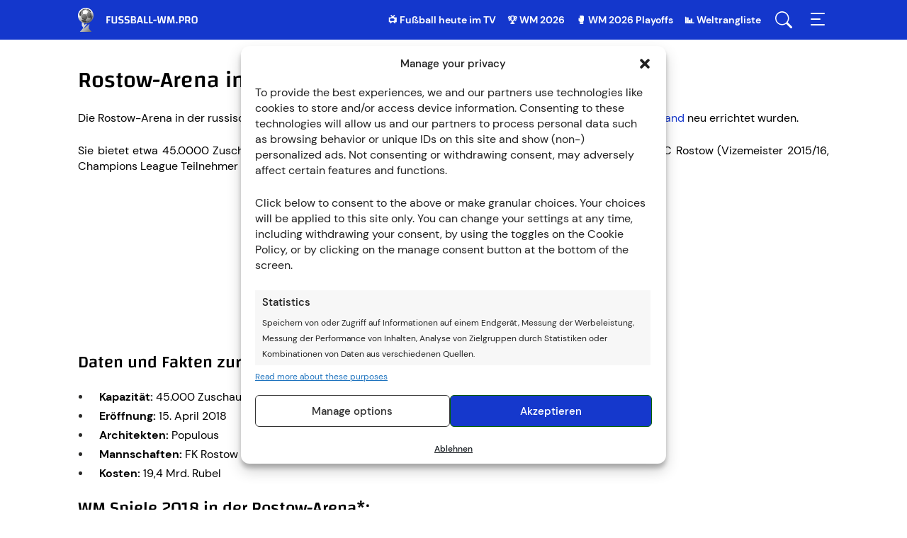

--- FILE ---
content_type: text/html; charset=UTF-8
request_url: https://www.fussball-wm.pro/wm-2018/stadien-spielorte/rostow-arena/
body_size: 99499
content:
<!doctype html>
<html lang="de" >
<head>
	<meta charset="UTF-8" />
	<meta name="viewport" content="width=device-width, initial-scale=1, maximum-scale=5, viewport-fit=cover" />
	<meta name='robots' content='index, follow, max-image-preview:large, max-snippet:-1, max-video-preview:-1' />
	<style>img:is([sizes="auto" i], [sizes^="auto," i]) { contain-intrinsic-size: 3000px 1500px }</style>
	<style type="text/css">@font-face{font-display:auto;font-family:"Changa";font-style:normal;font-weight:500;src:url("/wp-content/themes/fussballwm/assets/fonts/changa-v14-latin-500.eot");src:local(""),url("/wp-content/themes/fussballwm/assets/fonts/changa-v14-latin-500.eot?#iefix") format("embedded-opentype"),url([data-uri]),url("/wp-content/themes/fussballwm/assets/fonts/changa-v14-latin-500.woff") format("woff"),url("/wp-content/themes/fussballwm/assets/fonts/changa-v14-latin-500.ttf") format("truetype"),url("/wp-content/themes/fussballwm/assets/fonts/changa-v14-latin-500.svg#Changa") format("svg")}@font-face{font-display:auto;font-family:"Changa";font-style:normal;font-weight:700;src:url("/wp-content/themes/fussballwm/assets/fonts/changa-v14-latin-700.eot");src:local(""),url("/wp-content/themes/fussballwm/assets/fonts/changa-v14-latin-700.eot?#iefix") format("embedded-opentype"),url([data-uri]),url("/wp-content/themes/fussballwm/assets/fonts/changa-v14-latin-700.woff") format("woff"),url("/wp-content/themes/fussballwm/assets/fonts/changa-v14-latin-700.ttf") format("truetype"),url("/wp-content/themes/fussballwm/assets/fonts/changa-v14-latin-700.svg#Changa") format("svg")}@font-face{font-family:"Fallback Changa";src:local("Trebuchet MS")}@font-face{font-display:auto;font-family:"DM Sans";font-style:normal;font-weight:400;src:url("/wp-content/themes/fussballwm/assets/fonts/dm-sans-v6-latin-regular.eot");src:local(""),url("/wp-content/themes/fussballwm/assets/fonts/dm-sans-v6-latin-regular.eot?#iefix") format("embedded-opentype"),url([data-uri]),url("/wp-content/themes/fussballwm/assets/fonts/dm-sans-v6-latin-regular.woff") format("woff"),url("/wp-content/themes/fussballwm/assets/fonts/dm-sans-v6-latin-regular.ttf") format("truetype"),url("/wp-content/themes/fussballwm/assets/fonts/dm-sans-v6-latin-regular.svg#DMSans") format("svg")}@font-face{font-display:auto;font-family:"DM Sans";font-style:normal;font-weight:500;src:url("/wp-content/themes/fussballwm/assets/fonts/dm-sans-v6-latin-500.eot");src:local(""),url("/wp-content/themes/fussballwm/assets/fonts/dm-sans-v6-latin-500.eot?#iefix") format("embedded-opentype"),url([data-uri]),url("/wp-content/themes/fussballwm/assets/fonts/dm-sans-v6-latin-500.woff") format("woff"),url("/wp-content/themes/fussballwm/assets/fonts/dm-sans-v6-latin-500.ttf") format("truetype"),url("/wp-content/themes/fussballwm/assets/fonts/dm-sans-v6-latin-500.svg#DMSans") format("svg")}@font-face{font-display:auto;font-family:"DM Sans";font-style:normal;font-weight:700;src:url("/wp-content/themes/fussballwm/assets/fonts/dm-sans-v6-latin-700.eot");src:local(""),url("/wp-content/themes/fussballwm/assets/fonts/dm-sans-v6-latin-700.eot?#iefix") format("embedded-opentype"),url([data-uri]),url("/wp-content/themes/fussballwm/assets/fonts/dm-sans-v6-latin-700.woff") format("woff"),url("/wp-content/themes/fussballwm/assets/fonts/dm-sans-v6-latin-700.ttf") format("truetype"),url("/wp-content/themes/fussballwm/assets/fonts/dm-sans-v6-latin-700.svg#DMSans") format("svg")}@font-face{font-family:"Fallback DM Sans";src:local("Trebuchet MS")}.header__navigation .menu-top-menu-container{display:none}.header{background:#1437cc;position:fixed;top:0;width:100%;z-index:5}.header__elements{display:-webkit-box;display:-ms-flexbox;display:flex;height:56px;-webkit-box-pack:justify;-ms-flex-pack:justify;justify-content:space-between}.header__menu-buttons{display:-webkit-box;display:-ms-flexbox;display:flex}.header__menu-item{-webkit-box-align:center;-ms-flex-align:center;align-items:center;display:none;margin-right:16px}@media(min-width: 760px){.header__menu-item{display:-webkit-box;display:-ms-flexbox;display:flex}}.header__menu-item a{color:#fff;font-size:14px;font-weight:bold;line-height:20px}.header__menu-item a:hover{text-decoration:underline}.header__logo-link,.header__menu-button{background:left center no-repeat;cursor:pointer;display:inline-block;height:100%}.header__logo-link{background-image:url("/wp-content/themes/fussballwm/assets/images/logo-white-de.svg");display:block;font-size:0;width:200px}html[lang^=es] .header__logo-link{background-image:url("/wp-content/themes/fussballwm/assets/images/logo-white-es.svg")}html[lang=pt-BR] .header__logo-link{background-image:url("/wp-content/themes/fussballwm/assets/images/logo-white-pt.svg")}html[lang=fr-FR] .header__logo-link{background-image:url("/wp-content/themes/fussballwm/assets/images/logo-white-fr.svg")}html[lang^=nl] .header__logo-link{background-image:url("/wp-content/themes/fussballwm/assets/images/logo-white-nl.svg");width:210px}.header__menu-button--search{background-image:url("/wp-content/themes/fussballwm/assets/images/menu-search.svg");margin-right:16px;width:32px}.header__menu-button--menu{background-image:url("/wp-content/themes/fussballwm/assets/images/menu-toggle.svg");width:32px}.header__search-box{height:100%;opacity:0;position:fixed;top:-100%;width:100%}.header__navigation{bottom:0;position:fixed;right:-278px;top:0;width:278px}.banderole{-webkit-box-align:center;-ms-flex-align:center;align-items:center;background:#f5f5f1;-webkit-box-shadow:0 3px 24px rgba(0,0,0,.24);box-shadow:0 3px 24px rgba(0,0,0,.24);display:-webkit-box;display:-ms-flexbox;display:flex;height:77px;position:fixed;top:56px;width:100%;z-index:4}.banderole+.site-content,.banderole+.header-copyright{margin-top:77px}.banderole__arrow{background:#fff url("/wp-content/themes/fussballwm/assets/images/cards-arrow.svg") 50%/24px no-repeat;-webkit-box-shadow:-7px 0 25px -5px rgba(0,0,0,.35);box-shadow:-7px 0 25px -5px rgba(0,0,0,.35);cursor:pointer;display:none;height:100%;position:absolute;top:0;-webkit-transition:background-image 200ms linear;transition:background-image 200ms linear;width:40px;z-index:1}.banderole__arrow-left{left:0;-webkit-transform:scale(-1);transform:scale(-1)}.banderole__arrow-right{right:0}.banderole__arrow:hover{background-image:url("/wp-content/themes/fussballwm/assets/images/cards-arrow-hover-blue.svg")}.banderole__container{counter-reset:itemCount;display:-webkit-inline-box;display:-ms-inline-flexbox;display:inline-flex;-webkit-box-pack:start;-ms-flex-pack:start;justify-content:start;overflow:auto;-ms-overflow-style:none;padding:0;scrollbar-width:none;white-space:nowrap;width:100%}.banderole__container::-webkit-scrollbar{display:none}@media(min-width: 500px){.banderole__container[data-items="1"],.banderole__container[data-items="2"]{-webkit-box-pack:center;-ms-flex-pack:center;justify-content:center;padding:0}}@media(min-width: 640px){.banderole__container{padding:0 40px}.banderole__container[data-items="1"],.banderole__container[data-items="2"],.banderole__container[data-items="3"]{-webkit-box-pack:center;-ms-flex-pack:center;justify-content:center;padding:0}.banderole__arrow{display:inline-block}.banderole[data-items="1"] .banderole__arrow,.banderole[data-items="2"] .banderole__arrow{display:none}}@media(min-width: 800px){.banderole[data-items="3"] .banderole__arrow{display:none}}@media(max-width: 800px){.banderole__container[data-items="3"]{padding:0}.banderole[data-items="3"] .banderole__arrow{display:none}}@media(min-width: 1000px){.banderole__container [data-items="4"]{-webkit-box-pack:center;-ms-flex-pack:center;justify-content:center;padding:0}.banderole[data-items="4"] .banderole__arrow{display:none}}@media(min-width: 1200px){.banderole__container[data-items="5"]{-webkit-box-pack:center;-ms-flex-pack:center;justify-content:center;padding:0}.banderole[data-items="5"] .banderole__arrow{display:none}}@media(min-width: 1450px){.banderole__container[data-items="6"]{-webkit-box-pack:center;-ms-flex-pack:center;justify-content:center;padding:0}.banderole[data-items="6"] .banderole__arrow{display:none}}@media(min-width: 1600px){.banderole__container[data-items="7"]{-webkit-box-pack:center;-ms-flex-pack:center;justify-content:center;padding:0}.banderole[data-items="7"] .banderole__arrow{display:none}}@media(min-width: 1800px){.banderole__container[data-items="8"]{-webkit-box-pack:center;-ms-flex-pack:center;justify-content:center;padding:0}.banderole[data-items="8"] .banderole__arrow{display:none}}.banderole__item{padding:8px 16px 8px 78px;position:relative}.banderole__item-disabled{opacity:.2;pointer-events:none}.banderole__item__flag{display:inline-block;height:24px;left:17px;position:absolute;top:50%;-webkit-transform:translateY(-50%);transform:translateY(-50%);width:24px}.banderole__item__flag--away{margin-left:28px}.banderole__item__flags-kind--national img{-webkit-filter:drop-shadow(0 0 1px #000);filter:drop-shadow(0 0 1px #000)}.banderole__item__game-time{color:#424241;font-size:10px;font-weight:bold;margin-bottom:2px;text-transform:uppercase}.banderole__item__competition{font-size:10px;font-weight:bold;margin-bottom:2px;text-transform:uppercase}.banderole__item__teams{font-family:Changa,"Fallback Changa",sans-serif;font-size:14px;font-weight:600;line-height:16px;margin-bottom:4px}.banderole__item__buttons .cta{border-radius:2px;font-size:10px;line-height:13px;margin-bottom:0;min-height:17px;padding:0 6px;text-transform:uppercase;vertical-align:top}.banderole__item__buttons .cta::after{content:"";display:inline-block;height:100%;left:0;position:absolute;top:0;-webkit-transition:background 100ms linear;transition:background 100ms linear;width:100%}.banderole__item__buttons .cta:hover::after,.banderole__item__buttons .cta:active::after{background:rgba(0,0,0,.1)}.banderole__item__buttons .external-button .cta:hover,.banderole__item__buttons .external-button .cta:active{background:#1437cc}.banderole__item__buttons .internal-button .cta{background:#0369c7;-webkit-box-shadow:inset 0 0 0 1px #0369c7;box-shadow:inset 0 0 0 1px #0369c7;color:#fff}.banderole__item__buttons .internal-button .cta:hover,.banderole__item__buttons .internal-button .cta:active{background:#0369c7}.banderole__item__buttons a[href="#"]{pointer-events:none}.banderole__item__buttons a[href="#"] .cta{background:rgba(0,0,0,0);color:#0369c7;pointer-events:none}.banderole__item__buttons a[href="#"] .cta:hover,.banderole__item__buttons a[href="#"] .cta:active{background:rgba(0,0,0,0)}.banderole .wp-block-e2-golink-wrapper,.banderole .wp-block-e2-cta-internal-wrapper{text-align:left !important}.header-copyright{background:#fff;-webkit-box-shadow:0 3px 24px rgba(0,0,0,.24);box-shadow:0 3px 24px rgba(0,0,0,.24);font-size:11px;height:50px;line-height:12px;position:relative;text-align:center;width:100%}.header-copyright__info{display:block;height:auto;padding:2px 10px;position:absolute;top:50%;-webkit-transform:translateY(-50%);transform:translateY(-50%);-webkit-transition:opacity 200ms ease-out;transition:opacity 200ms ease-out;width:100%}.header-copyright__info:hover{opacity:.7;text-decoration:none}.header-copyright__text{color:#555;display:block;line-height:12px;padding-bottom:2px}.header-copyright__logo{display:block;height:20px;margin:0 auto;width:auto}@media only screen and (min-width: 960px){.header-copyright{height:34px}.header-copyright__text{display:inline-block;font-size:16px;line-height:30px;margin-right:15px;padding-bottom:0;position:relative;vertical-align:middle}.header-copyright__logo{display:inline-block;vertical-align:middle}}.schema-faq-question{display:block;font-family:Changa,"Fallback Changa",sans-serif;font-size:24px;font-weight:500;line-height:28px;margin:0 0 24px}body.age-restriction{height:100%;overflow:hidden}body.age-restriction .header,body.age-restriction .banderole,body.age-restriction .site-content,body.age-restriction .site-footer{-webkit-filter:blur(15px);filter:blur(15px)}body.age-restriction .age-gate{background-color:#fff;border-radius:7px;color:#292929;margin:auto;max-width:420px;overflow:hidden;padding:0;position:relative;scrollbar-width:none;width:100%;z-index:10000}body.age-restriction .age-gate__wrapper{display:-webkit-box;display:-ms-flexbox;display:flex;height:100vh;left:0;overflow-y:auto;padding:10px;position:fixed;text-align:center;top:0;-webkit-transition-duration:.3s;transition-duration:.3s;-webkit-transition-property:all;transition-property:all;-webkit-transition-timing-function:ease;transition-timing-function:ease;width:100%;z-index:10000}body.age-restriction .age-gate .simplebar-wrapper{width:100%}body.age-restriction .age-gate .simplebar-mask,body.age-restriction .age-gate .simplebar-offset{position:relative}body.age-restriction .age-gate::before{background:-webkit-gradient(linear, left top, right top, from(#016), to(#4c6aff));background:linear-gradient(90deg, #016 0%, #4c6aff 100%);content:"";display:-webkit-box;display:-ms-flexbox;display:flex;height:47px}body.age-restriction .age-gate::after{background:url("/wp-content/themes/fussballwm/assets/images/logo-white-es.svg") 50%/auto 70% no-repeat;content:"";display:-webkit-box;display:-ms-flexbox;display:flex;height:47px;position:absolute;top:0;width:100%}body.age-restriction .age-gate__form{padding:20px 15px}body.age-restriction .age-gate__form-section::before{display:none}body.age-restriction .age-gate__heading,body.age-restriction .age-gate__loader{display:none}body.age-restriction .age-gate__headline{font-size:20px;font-weight:500;line-height:24px;margin:0}body.age-restriction .age-gate__subheadline{font-size:14px;font-weight:500;line-height:20px;margin-bottom:10px}body.age-restriction .age-gate__challenge{font-size:14px;font-weight:500;line-height:20px;margin-bottom:10px}body.age-restriction .age-gate__buttons{-webkit-box-align:center;-ms-flex-align:center;align-items:center;display:-webkit-box;display:-ms-flexbox;display:flex;gap:10px;-webkit-box-pack:center;-ms-flex-pack:center;justify-content:center}body.age-restriction .age-gate__submit{margin:0}body.age-restriction .age-gate__buttons .age-gate__submit,body.age-restriction .age-gate__submit .age-gate__button{-webkit-box-align:center;-ms-flex-align:center;align-items:center;border:0;border-radius:7px;cursor:pointer;display:-webkit-inline-box;display:-ms-inline-flexbox;display:inline-flex;font-size:14px;font-weight:700;-webkit-box-pack:center;-ms-flex-pack:center;justify-content:center;line-height:22px;min-height:38px;outline:none;padding:8px 11px;width:50%}body.age-restriction .age-gate__submit .age-gate__button{width:auto}body.age-restriction .age-gate__buttons .age-gate__submit--yes,body.age-restriction .age-gate__submit .age-gate__button{background:#1437cc;color:#fff}body.age-restriction .age-gate__buttons .age-gate__submit--yes:hover,body.age-restriction .age-gate__buttons .age-gate__submit--yes:active,body.age-restriction .age-gate__submit .age-gate__button:hover,body.age-restriction .age-gate__submit .age-gate__button:active{background:#016}body.age-restriction .age-gate__buttons .age-gate__submit--no{background:#e5eaff;-webkit-box-shadow:inset 0 0 0 1px #1437cc;box-shadow:inset 0 0 0 1px #1437cc;color:#1437cc}body.age-restriction .age-gate__buttons .age-gate__submit--no:hover,body.age-restriction .age-gate__buttons .age-gate__submit--no:active{background:#fff}body.age-restriction .age-gate__fields{margin:0}body.age-restriction .age-gate__form-elements{display:grid;gap:10px;grid-template-columns:repeat(3, 1fr);margin-bottom:20px}body.age-restriction .age-gate__form-elements li{margin:0}body.age-restriction .age-gate__form-elements .age-gate__label{display:block;margin:0 0 .5rem}body.age-restriction .age-gate__form-elements .age-gate__input{background:#fff;border:solid 1px;border-radius:3px;color:#414141;font-size:1rem;padding:.5rem 1rem;text-align:center;-webkit-transition:all .3s;transition:all .3s;width:100%}body.age-restriction .age-gate__error body.age-restriction .age-gate__subheading,body.age-restriction .age-gate__error body.age-restriction .age-gate__message,body.age-restriction .age-gate__error body.age-restriction .age-gate__challenge,body.age-restriction .age-gate__error button{display:none}body.age-restriction .age-gate__error{color:#4c6aff;font-size:20px;font-weight:500;line-height:24px;margin:20px 0}html[lang^=de] .age-gate::after{background-image:url("/wp-content/themes/fussballwm/assets/images/logo-white-de.svg")}html[lang^=nl] .age-gate::after{background-image:url("/wp-content/themes/fussballwm/assets/images/logo-white-nl.svg")}html[lang^=es] .age-gate::after{background-image:url("/wp-content/themes/fussballwm/assets/images/logo-white-es.svg")}html[lang^=fr] .age-gate::after{background-image:url("/wp-content/themes/fussballwm/assets/images/logo-white-fr.svg")}html[lang^=pt] .age-gate::after{background-image:url("/wp-content/themes/fussballwm/assets/images/logo-white-pt.svg")}html{-webkit-box-sizing:border-box;box-sizing:border-box;-ms-overflow-style:scrollbar}*,*::before,*::after{-webkit-box-sizing:inherit;box-sizing:inherit}.grid__container{padding-left:5px;padding-right:5px;width:100%}@media(min-width: 760px){.grid__container{padding-left:10px;padding-right:10px}}@media(min-width: 960px){.grid__container{padding-left:40px;padding-right:40px}}@media(min-width: 1060px){.grid__container{padding-left:90px;padding-right:90px}}.grid__row{display:-webkit-box;display:-ms-flexbox;display:flex;-ms-flex-wrap:wrap;flex-wrap:wrap;margin-left:auto;margin-right:auto;max-width:630px}@media(min-width: 760px){.grid__row{max-width:1080px}}.grid__col-1,.grid__col-2,.grid__col-3,.grid__col-4,.grid__col-5,.grid__col-6,.grid__col-dt-1,.grid__col-dt-2,.grid__col-dt-3,.grid__col-dt-4,.grid__col-dt-5,.grid__col-dt-6{padding-left:10px;padding-right:10px;width:100%}.grid__col-1{-webkit-box-flex:0;-ms-flex:0 0 16.6666666667%;flex:0 0 16.6666666667%;max-width:16.6666666667%}.grid__col-2{-webkit-box-flex:0;-ms-flex:0 0 33.3333333333%;flex:0 0 33.3333333333%;max-width:33.3333333333%}.grid__col-3{-webkit-box-flex:0;-ms-flex:0 0 50%;flex:0 0 50%;max-width:50%}.grid__col-4{-webkit-box-flex:0;-ms-flex:0 0 66.6666666667%;flex:0 0 66.6666666667%;max-width:66.6666666667%}.grid__col-5{-webkit-box-flex:0;-ms-flex:0 0 83.3333333333%;flex:0 0 83.3333333333%;max-width:83.3333333333%}.grid__col-6{-webkit-box-flex:0;-ms-flex:0 0 100%;flex:0 0 100%;max-width:100%}.grid__offset-1{margin-left:16.6666666667%}.grid__offset-2{margin-left:33.3333333333%}.grid__offset-3{margin-left:50%}.grid__offset-4{margin-left:66.6666666667%}.grid__offset-5{margin-left:83.3333333333%}@media(min-width: 640px){.grid__col-dt-1{-webkit-box-flex:0;-ms-flex:0 0 16.6666666667%;flex:0 0 16.6666666667%;max-width:16.6666666667%}.grid__col-dt-2{-webkit-box-flex:0;-ms-flex:0 0 33.3333333333%;flex:0 0 33.3333333333%;max-width:33.3333333333%}.grid__col-dt-3{-webkit-box-flex:0;-ms-flex:0 0 50%;flex:0 0 50%;max-width:50%}.grid__col-dt-4{-webkit-box-flex:0;-ms-flex:0 0 66.6666666667%;flex:0 0 66.6666666667%;max-width:66.6666666667%}.grid__col-dt-5{-webkit-box-flex:0;-ms-flex:0 0 83.3333333333%;flex:0 0 83.3333333333%;max-width:83.3333333333%}.grid__col-dt-6{-webkit-box-flex:0;-ms-flex:0 0 100%;flex:0 0 100%;max-width:100%}.grid__offset-dt-0{margin-left:0}.grid__offset-dt-1{margin-left:16.6666666667%}.grid__offset-dt-2{margin-left:33.3333333333%}.grid__offset-dt-3{margin-left:50%}.grid__offset-dt-4{margin-left:66.6666666667%}.grid__offset-dt-5{margin-left:83.3333333333%}}.cta,.app_bonus_button_enroll,.app_bonus_button_details{-webkit-box-align:center;-ms-flex-align:center;align-items:center;border-radius:6px;-webkit-box-shadow:inset 0 0 0 1px #1437cc;box-shadow:inset 0 0 0 1px #1437cc;cursor:pointer;display:-webkit-inline-box;display:-ms-inline-flexbox;display:inline-flex;font-size:18px;font-weight:bold;-webkit-box-pack:center;-ms-flex-pack:center;justify-content:center;line-height:24px;margin-bottom:24px;min-height:40px;outline:none;padding:8px 24px;text-align:center}.entry-content>.wp-block-e2-cta-internal .cta,.entry-content>.wp-block-e2-golink-wrapper .cta{display:-webkit-box;display:-ms-flexbox;display:flex}table .cta{font-size:14px;line-height:22px;margin:0;min-height:34px;padding:6px 20px}table a[href^="/go/"]:hover{text-decoration:none}.external-button .cta,.app_bonus_button_enroll{background:#1437cc;color:#fff}.external-button .cta:hover,.external-button .cta:active,.app_bonus_button_enroll:hover,.app_bonus_button_enroll:active{background:#016}#bonuses_comparison_table_filter_submit{background:#1437cc;color:#fff}#bonuses_comparison_table_filter_submit:hover,#bonuses_comparison_table_filter_submit:active{background:#016}.internal-button .cta,.app_bonus_button_details{background:#e5eaff;color:#1437cc}.internal-button .cta:hover,.internal-button .cta:active,.app_bonus_button_details:hover,.app_bonus_button_details:active{background:#fff}#bonuses_comparison_table_filter_reset{background:#e5eaff;color:#1437cc}#bonuses_comparison_table_filter_reset:hover,#bonuses_comparison_table_filter_reset:active{background:#fff}.cta a,.wp-block-e2-cta-internal a,.wp-block-e2-golink a{color:inherit}.cta a:hover,.wp-block-e2-cta-internal a:hover,.wp-block-e2-golink a:hover{text-decoration:none}@media(min-width: 640px){.cta-button-wrap{display:-webkit-box;display:-ms-flexbox;display:flex;margin-left:-10px;margin-right:-10px}.cta-button-wrap .cta_wrapper{-webkit-box-flex:1;-ms-flex:1;flex:1;margin:0 10px}.app_bonus_container{display:-webkit-box;display:-ms-flexbox;display:flex}.app_bonus_button_enroll,.app_bonus_button_details{-webkit-box-flex:1;-ms-flex:1;flex:1}.app_bonus_button_enroll{margin-right:20px}}.header-ad{padding:10px 0}.header-ad p:empty{display:none}.header-ad>div>div{-webkit-box-align:center;-ms-flex-align:center;align-items:center;display:-webkit-box;display:-ms-flexbox;display:flex;-webkit-box-pack:center;-ms-flex-pack:center;justify-content:center}@media(max-width: 959px){.header-ad-desktop,.header-ad-desktop>div{display:none}}@media(min-width: 960px){.header-ad-mobile,.header-ad-mobile>div{display:none}}.sticky-ad>div{background-color:#efefef;bottom:0;height:inherit;left:0;margin:0 auto;position:fixed;right:0;text-align:center}.sticky-ad>div>div{-webkit-box-align:center;-ms-flex-align:center;align-items:center;display:-webkit-box;display:-ms-flexbox;display:flex;-webkit-box-pack:center;-ms-flex-pack:center;justify-content:center}.sticky-ad:not(:empty)::after{content:"";display:block;height:50px}@media(min-width: 960px){.sticky-ad>div,.sticky-ad:not(:empty)::after{display:none}}.sticky-ad p:empty{display:none}html{line-height:1;-webkit-text-size-adjust:100%;-moz-text-size-adjust:100%;-ms-text-size-adjust:100%;text-size-adjust:100%}body{background-color:#fff;color:#000;font-family:"Twemoji Country Flags","DM Sans","Fallback DM Sans",sans-serif;font-size:16px;margin:0;padding-top:56px}*{-webkit-tap-highlight-color:rgba(0,0,0,0)}h1{font-family:Changa,"Fallback Changa",sans-serif;font-size:32px;font-weight:500;line-height:36px}h2{font-family:Changa,"Fallback Changa",sans-serif;font-size:24px;font-weight:500;line-height:28px}h3{font-family:Changa,"Fallback Changa",sans-serif;font-size:20px;font-weight:500;line-height:24px}h4{font-family:Changa,"Fallback Changa",sans-serif;font-size:18px;font-weight:500;line-height:20px}h5{font-family:Changa,"Fallback Changa",sans-serif;font-size:16px;font-weight:500;line-height:18px}h6{font-family:Changa,"Fallback Changa",sans-serif;font-size:14px;font-weight:700;line-height:16px}p,ol,ul{font-size:16px;line-height:22px}h1,h2,h3,h4,h5,p,ol,ul,.tackl-predictor{margin:0 0 24px}figure{margin:0 0 24px;text-align:center}figure figcaption{font-size:12px;font-weight:500;line-height:16px}.wp-block-e2-golink figure{text-align:inherit}figure.aligncenter{margin:0 auto 24px !important}figure.alignleft{text-align:left}figure.alignright{text-align:right}img.aligncenter,img.alignright,img.alignleft{display:block}img.aligncenter{margin:0 auto}img.alignright{margin-left:auto}img.alignleft{margin-right:auto}blockquote{margin:0 0 24px}ol{counter-reset:item}ol li::before{content:counter(item) ".";counter-increment:item;font-weight:600;margin-right:10px;text-align:center;width:16px}ul li{padding-left:30px;position:relative}ul li::before{background:#292928;border-radius:50%;content:"";height:5px;left:1px;position:absolute;top:8px;width:5px}ol,ul{list-style:none;padding:0}ol li::before,ul li::before{display:inline-block}ol li:not(:last-child),ul li:not(:last-child){margin-bottom:5px}.cmplz-document ul li::before{display:none}hr{border-bottom:none;border-top:1px solid #e9e9e9;display:inline-block;margin:6px auto 30px;overflow:visible;width:100%}@media(min-width: 640px){hr{margin:16px auto 40px}}pre{font-family:monospace;font-size:1em}a{background-color:rgba(0,0,0,0);color:#1437cc;text-decoration:none}a:hover{text-decoration:underline}abbr[title]{border-bottom:none;text-decoration:underline;-webkit-text-decoration:underline dotted;text-decoration:underline dotted}b,strong{font-weight:700}code,kbd,samp{font-family:monospace;font-size:1em}small{font-size:80%}sub,sup{font-size:75%;line-height:0;position:relative;vertical-align:baseline}sub{bottom:-0.25em}sup{top:-0.5em}img{border-style:none;height:auto;max-width:100%}iframe{border:none;max-width:100%;outline:none}@media(max-width: 639px){iframe[src*="sports-cube.com"]{margin-bottom:24px}}[class*=container_iframe]{margin-bottom:24px;text-align:center}[class*=container_iframe] div,[class*=container_iframe] iframe{display:inline-block}.entry-content iframe:not([src*=amazon]){display:block;margin-bottom:20px;min-width:auto !important}button,input,optgroup,select,textarea{font-family:inherit;font-size:100%;line-height:1.15;margin:0}button,input{overflow:visible}button,select{text-transform:none}button,[type=button],[type=reset],[type=submit]{-webkit-appearance:button}button::-moz-focus-inner,[type=button]::-moz-focus-inner,[type=reset]::-moz-focus-inner,[type=submit]::-moz-focus-inner{border-style:none;padding:0}button:-moz-focusring,[type=button]:-moz-focusring,[type=reset]:-moz-focusring,[type=submit]:-moz-focusring{outline:1px dotted ButtonText}fieldset{padding:.35em .75em .625em}legend{-webkit-box-sizing:border-box;box-sizing:border-box;color:inherit;display:table;max-width:100%;padding:0;white-space:normal}progress{vertical-align:baseline}textarea{overflow:auto}[type=checkbox],[type=radio]{-webkit-box-sizing:border-box;box-sizing:border-box;padding:0}[type=number]::-webkit-inner-spin-button,[type=number]::-webkit-outer-spin-button{height:auto}[type=search]{-webkit-appearance:textfield;outline-offset:-2px}[type=search]::-webkit-search-decoration{-webkit-appearance:none}::-webkit-file-upload-button{-webkit-appearance:button;font:inherit}details{display:block}summary{display:list-item}template{display:none}[hidden]{display:none}table:not(#bonuses_comparison_table){border-collapse:collapse;width:100%}table:not(#bonuses_comparison_table) th,table:not(#bonuses_comparison_table) td{font-weight:500;text-align:center;width:1%}table:not(#bonuses_comparison_table) th{font-family:Changa,"Fallback Changa",sans-serif;font-size:16px;line-height:18px;padding:16px 8px}table:not(#bonuses_comparison_table) td{font-size:12px;line-height:14px;padding:12px 8px;position:relative}table:not(#bonuses_comparison_table) td:not(:last-child)::after{background:#e9e9e9;bottom:12px;content:"";display:inline-block;position:absolute;right:0;top:12px;width:1px}table:not(#bonuses_comparison_table) thead{background:#016;color:#fff}table:not(#bonuses_comparison_table) tbody tr:nth-child(even){background:#f5f5f1}table:not(#bonuses_comparison_table) tbody tr td{background:none}table:not(#bonuses_comparison_table) tbody tr a{color:#1437cc}table:not(#bonuses_comparison_table) tbody tr:hover td{background:inherit;color:inherit}table:not(#bonuses_comparison_table) tbody tr:hover a{background:inherit}table:not(#bonuses_comparison_table) img{vertical-align:middle}table.dataTable:not(#bonuses_comparison_table){border:none !important;border-collapse:collapse !important}table.dataTable:not(#bonuses_comparison_table) thead tr th,table.dataTable:not(#bonuses_comparison_table) thead tr td{border-bottom:none;font-weight:normal;padding:10px}table.dataTable:not(#bonuses_comparison_table) tbody tr:nth-child(even){background:#edf6fe}table.dataTable:not(#bonuses_comparison_table) tbody tr:nth-child(odd){background:#d8edfe}table.dataTable:not(#bonuses_comparison_table) .star_rating{margin:0 auto}.sticky-table{overflow:hidden}.sticky-table .nav-cell{padding-left:0;padding-right:0}.sticky-table .nav-container{bottom:0;left:100%;position:relative;text-align:center;width:100%}@media(min-width: 760px){.sticky-table .nav-container{width:300%}}.sticky-table .nav-item{border:5px solid rgba(0,0,0,0);border-radius:50%;-webkit-box-shadow:inset 0 0 0 1px #1a1a1a;box-shadow:inset 0 0 0 1px #1a1a1a;cursor:pointer;display:inline-block;padding:3px;vertical-align:middle}.sticky-table .nav-active{-webkit-box-shadow:inset 0 0 0 3px #1a1a1a;box-shadow:inset 0 0 0 3px #1a1a1a}.sticky-table .hidden{display:none}.sticky-table th:first-child,.sticky-table td:first-child,.sticky-table .active{width:50%}@media(min-width: 760px){.sticky-table th:first-child,.sticky-table td:first-child,.sticky-table .active{width:25%}}.sticky-table .active{-webkit-box-shadow:inset 20px 0 10px -10px rgba(0,0,0,.1);box-shadow:inset 20px 0 10px -10px rgba(0,0,0,.1);cursor:pointer;overflow:hidden;-webkit-user-select:none;-moz-user-select:none;-ms-user-select:none;user-select:none}.sticky-table .active+.active,.sticky-table .active+.active+.active{-webkit-box-shadow:none;box-shadow:none}.movable-table,.sticky-table{border:2px solid #fff;border-radius:12px;-webkit-box-shadow:0 2px 4px rgba(0,0,0,.2);box-shadow:0 2px 4px rgba(0,0,0,.2);display:inline-block;margin-bottom:24px;overflow:auto;width:100%;word-break:normal}figure .movable-table,figure .sticky-table{margin-bottom:0}.wp-block-gallery{display:-webkit-box;display:-ms-flexbox;display:flex;-ms-flex-wrap:wrap;flex-wrap:wrap;left:50%;margin-bottom:12px;max-width:626px;position:relative;-webkit-transform:translateX(-50%);transform:translateX(-50%);width:calc(100% - 14px)}body .wp-block-gallery{gap:0}@media(min-width: 760px){.wp-block-gallery{max-width:1076px;width:calc(100% - 24px)}}@media(min-width: 960px){.wp-block-gallery{width:calc(100% - 84px)}}@media(min-width: 1060px){.wp-block-gallery{width:calc(100% - 184px)}}.wp-block-gallery figure{margin-bottom:12px;padding:0 8px;width:33.3333333333%}@media(min-width: 640px){.wp-block-gallery figure{width:16.6666666667%}}.wp-block-gallery figure img{border-radius:4px;max-width:79px}.txt-center,.has-text-align-center{text-align:center}.txt-right,.has-text-align-right{text-align:right}.lazy{background-image:none !important}.site-content .entry-content [id^=banner]{margin-bottom:24px}.site-content .entry-content [id]:not([id^=banner]):not([id^=bonus]):not([id$=value]):not([id^=betting-tips]):not([id^=betting-tips] *):not([id^=highlight-of-the-day]):not([id^=entry-recent]):not([id^=post] *)::before{content:"";display:block;height:66px;margin-top:-66px;visibility:hidden}.banderole~.site-content .entry-content [id]:not([id^=banner]):not([id^=bonus]):not([id$=value]):not([id^=betting-tips]):not([id^=betting-tips] *):not([id^=highlight-of-the-day]):not([id^=entry-recent]):not([id^=post] *)::before{height:143px;margin-top:-143px}.entry-content>*:not(.grid__container):not(.wp-block-cover):not(.wp-block-gallery):not(hr):not(hr):not(.oddsServeCreative):not(.wp-block-embed-youtube){margin-left:auto;margin-right:auto;max-width:640px;padding-left:15px;padding-right:15px;width:100%}@media(min-width: 760px){.entry-content>*:not(.grid__container):not(.wp-block-cover):not(.wp-block-gallery):not(hr):not(hr):not(.oddsServeCreative):not(.wp-block-embed-youtube){max-width:1260px;padding-left:20px;padding-right:20px}}@media(min-width: 960px){.entry-content>*:not(.grid__container):not(.wp-block-cover):not(.wp-block-gallery):not(hr):not(hr):not(.oddsServeCreative):not(.wp-block-embed-youtube){padding-left:50px;padding-right:50px}}@media(min-width: 1060px){.entry-content>*:not(.grid__container):not(.wp-block-cover):not(.wp-block-gallery):not(hr):not(hr):not(.oddsServeCreative):not(.wp-block-embed-youtube){padding-left:100px;padding-right:100px}}.entry-content>.wp-block-embed-youtube{margin-left:auto;margin-right:auto;max-width:460px;padding-left:10px;padding-right:20px}@media(min-width: 460px){.entry-content>.wp-block-embed-youtube{padding-left:15px;padding-right:15px}}hr{left:50%;max-width:610px;position:relative;-webkit-transform:translateX(-50%);transform:translateX(-50%);width:calc(100% - 30px)}@media(min-width: 760px){hr{max-width:1060px;width:calc(100% - 40px)}}@media(min-width: 960px){hr{width:calc(100% - 100px)}}@media(min-width: 1060px){hr{width:calc(100% - 200px)}}.wp-block-cover{background:#1437cc;height:188px;margin-bottom:30px;overflow:hidden;position:relative}@media(min-width: 640px){.wp-block-cover{height:300px;margin-bottom:40px}}.wp-block-cover img{height:100%;left:50%;max-width:none;min-height:300px;position:absolute;top:50%;-webkit-transform:translate(-50%, -50%);transform:translate(-50%, -50%);width:auto}.wp-block-cover__inner-container{color:#fff;position:absolute;text-align:center;top:50%;-webkit-transform:translateY(-50%);transform:translateY(-50%);width:100%}.wp-block-cover__inner-container :first-child{color:#f5f5f1;font-family:Changa,"Fallback Changa",sans-serif;font-size:14px;line-height:16px;margin-bottom:2px}.wp-block-cover__inner-container :nth-child(2){font-family:Changa,"Fallback Changa",sans-serif;font-size:30px;line-height:30px;margin-bottom:0}.wp-block-cover__inner-container :nth-child(2):not(:empty)::after{background:hsla(0,0%,100%,.8);content:"";display:block;height:1px;margin:2px auto;width:121px}.wp-block-cover__inner-container :last-child{font-size:14px;font-weight:bold;line-height:16px;margin-bottom:0;opacity:.8}.custom-dropdown{background:#fff;border-radius:5px;display:inline-block;font-size:14px;position:relative;z-index:3}.custom-dropdown.dropdown-disabled{background-color:#f5f6f7}.custom-dropdown i{background-position:-3px -3px;background-repeat:no-repeat;border-radius:50%;display:inline-block;height:14px;margin:-1px 10px 0;overflow:hidden;width:14px}.dropbtn-custom i{z-index:-1}.custom-dropdown i.globe{background-image:url("[data-uri]");background-position:-1px -1px}.dropbtn-custom{-webkit-box-align:center;-ms-flex-align:center;align-items:center;background-color:rgba(0,0,0,0);border:1px solid #424241;border-radius:2px;-webkit-box-sizing:border-box;box-sizing:border-box;color:#1437cc;cursor:pointer;display:-webkit-box;display:-ms-flexbox;display:flex;font-size:16px;height:30px;position:relative;text-align:left;width:180px}.dropbtn-sorting{height:34px;padding:12px 10px 0;width:290px}.sorting-dropdown-content{width:290px}.dropdown-disabled .dropbtn-custom{border:1px solid #f0f1f2;color:#6a6c78;pointer-events:none}.dropbtn-custom.showed{border-bottom:1px solid #fff;border-radius:2px 2px 0 0}.dropbtn-custom::after{background-image:url("[data-uri]");content:"";display:block;height:14px;position:absolute;right:9px;top:7px;width:6px}.dropbtn-sorting::after{top:9px}.dropdown-disabled .dropbtn-custom::after{display:none}.dropbtn-custom span,.dropdown-content span{-webkit-box-align:center;-ms-flex-align:center;align-items:center;display:-webkit-box;display:-ms-flexbox;display:flex;padding:6px 0}.sorting-dropdown-content span{padding:6px 10px}.dropdown-content .selected,.dropdown-content span:hover{background-color:#f5f5f1}.dropdown-content{background-color:#fff;border:1px solid #424241;border-radius:0 0 2px 2px;-webkit-box-sizing:border-box;box-sizing:border-box;cursor:pointer;display:none;margin-top:-2px;min-width:180px;position:absolute;z-index:9999}.dropdown-content.show{display:block}.bonuses_comparison_table_dropdown_filters,.bonuses_comparison_table_sort_dropdown,.dataTables_info,.hidden{display:none !important}.percentage_max_bonus{font-size:20px;font-weight:500;line-height:24px}.percentage_max_bonus .percentage_max_bonus,.percentage_max_bonus .bet-price{display:inline-block}.percentage_max_bonus .bet-price{max-width:130px;overflow:hidden;text-overflow:ellipsis;vertical-align:top}.bonus-page-link a{border-radius:6px;color:#1437cc;display:inline-block;font-size:14px;font-weight:700}.bonus-page-link a:hover{color:#016;text-decoration:none}.bonuses_comparison_table_container table{border-collapse:collapse;width:100% !important}.bonuses_comparison_table_container table thead,.bonuses_comparison_table_container table .bookie span,.bonuses_comparison_table_container table .bonuses_comparison_table__bookie_name,.bonuses_comparison_table_container table .percentageMaxBonusExclusive span,.bonuses_comparison_table_container table .termsAndConditionsCell,.bonuses_comparison_table_container table .conditionsShort,.bonuses_comparison_table_container table .rating .bonuses_comparison_table__column_name,.bonuses_comparison_table_container table .detailsLink span,.bonuses_comparison_table_container table .bonuses_comparison_table_hide_filters{display:none}.bonuses_comparison_table_container table tr{border-radius:12px;cursor:pointer;display:-webkit-box;display:-ms-flexbox;display:flex;-webkit-box-orient:vertical;-webkit-box-direction:normal;-ms-flex-direction:column;flex-direction:column;-ms-flex-wrap:wrap;flex-wrap:wrap;gap:4px;margin-bottom:10px;padding:10px 86px 10px 79px;position:relative;-webkit-transition:background .3s;transition:background .3s}.bonuses_comparison_table_container table tr:nth-child(odd){background:#fff}.bonuses_comparison_table_container table tr:nth-child(even){background:#f5f5f1}.bonuses_comparison_table_container table tr td{background-color:rgba(0,0,0,0);padding:0}.bonuses_comparison_table_container table tr:hover{background:#e3e3df}.bonuses_comparison_table_container table tr:hover td,.bonuses_comparison_table_container table tr:hover td a{background-color:rgba(0,0,0,0)}.bonuses_comparison_table_container table tr:hover .percentage_max_bonus,.bonuses_comparison_table_container table tr:hover .bet-price{color:#016}.bonuses_comparison_table_container table tr .dataTables_empty{margin:-10px -76px -10px -69px}@media(min-width: 890px){.bonuses_comparison_table_container table tr{-webkit-box-align:center;-ms-flex-align:center;align-items:center;-webkit-box-orient:horizontal;-webkit-box-direction:normal;-ms-flex-direction:row;flex-direction:row;gap:20px;-webkit-box-pack:justify;-ms-flex-pack:justify;justify-content:space-between;margin-bottom:0;padding:30px 20px 10px}.bonuses_comparison_table_container table tr .dataTables_empty{margin:-30px 0 -10px}.bonuses_comparison_table_container table tr .percentageMaxBonusExclusive{max-width:130px}.bonuses_comparison_table_container table tr .minAmountMinOdd{max-width:143px}.bonuses_comparison_table_container table tr .conditionsShort{display:block;max-width:175px}.bonuses_comparison_table_container table tr .detailsLink{max-width:170px;padding-right:20px}.bonuses_comparison_table_container table tr .minAmountMinOdd,.bonuses_comparison_table_container table tr .conditionsShort,.bonuses_comparison_table_container table tr .detailsLink{-webkit-box-flex:3;-ms-flex:3;flex:3}.bonuses_comparison_table_container table tr .termsAndConditionsCell{display:inline-block;-ms-flex-preferred-size:100%;flex-basis:100%}.bonuses_comparison_table_container table tr .termsAndConditionsCell .sportscube-api-bonus-comparison-term-and-conditions{margin-bottom:20px}.bonuses_comparison_table_container table tr .term-and-conditions-content{font-size:14px;margin-top:5px}}td.bookie{left:10px;position:absolute;top:10px}td.rating{position:absolute;right:10px;top:10px}.sportscube-api-bonus-bookie{-webkit-box-align:center;-ms-flex-align:center;align-items:center;border-radius:6px;display:-webkit-box;display:-ms-flexbox;display:flex;height:38px;-webkit-box-pack:center;-ms-flex-pack:center;justify-content:center;overflow:hidden;width:56px}.bonus-rating{display:block;position:relative}.bonus-rating .text-value{font-size:18px;left:0;line-height:42px;position:absolute;text-align:center;top:0;width:100%}.sportscube-api-bonus-minAmount-minOdd-cell-heading,.sportscube-api-bonus-conditions-cell-heading{font-size:12px;font-weight:500;line-height:16px}.min_amount{font-size:16px;font-weight:700;line-height:22px}.bonuses_comparison_table_show_filters_wrapper{background-color:#e5eaff;border:1px solid #1437cc;border-radius:2px;bottom:70px;-webkit-box-shadow:0 3px 6px rgba(0,0,0,.288355);box-shadow:0 3px 6px rgba(0,0,0,.288355);left:50%;min-width:100px;opacity:0;padding:5px 10px;position:fixed;text-align:center;-webkit-transform:translateX(-50%);transform:translateX(-50%);-webkit-transition:all 200ms linear;transition:all 200ms linear;z-index:-1}.bonuses_comparison_table_show_filters_wrapper .button{color:#1437cc;font-size:13px;font-weight:700;line-height:16px}.bonuses_comparison_table_sort_grid_container{background:#016;border-radius:6px;margin-bottom:16px;padding:8px 10px;text-align:right}.bonuses_comparison_table_sort_container{background:#fff;border-radius:5px;display:inline-block;position:relative}.bonuses_comparison_table_sort_container label{color:#1437cc;cursor:pointer;font-size:12px;left:11px;line-height:16px;position:absolute;top:0}.bonuses_comparison_table_sort_container .sorting-dropdown{background:none}.countries_filter_label_wrapper label,.rating_filter_label_wrapper label,.max_bonus_filter_label_wrapper label{display:inline-block;font-size:14px;line-height:20px;margin-bottom:12px}.countries_filter_label_wrapper .rating_value,.countries_filter_label_wrapper .max_bonus_value,.rating_filter_label_wrapper .rating_value,.rating_filter_label_wrapper .max_bonus_value,.max_bonus_filter_label_wrapper .rating_value,.max_bonus_filter_label_wrapper .max_bonus_value{color:#1437cc;font-size:16px;font-weight:700;line-height:22px}.bonus_exclusive_filter_checkbox_wrapper,.bonus_exclusive_filter_label_wrapper{display:-webkit-inline-box;display:-ms-inline-flexbox;display:inline-flex}.bonus_exclusive_filter_label_wrapper label{font-size:14px;line-height:20px}.bonus_exclusive_filter_checkbox_wrapper input[type=checkbox]{-moz-appearance:none;-webkit-appearance:none;background-color:rgba(0,0,0,0);border:1px solid #7a7c87;border-radius:2px;cursor:pointer;height:24px;margin-right:10px;top:0;width:24px}.bonus_exclusive_filter_checkbox_wrapper input[type=checkbox]:checked{background-image:url("[data-uri]");background-position:center center;background-repeat:no-repeat;background-size:20px 20px;content:""}.bonuses_comparison_table_filter_buttons .button{-webkit-box-align:center;-ms-flex-align:center;align-items:center;border:none;border-radius:2px;-webkit-box-shadow:inset 0 0 0 1px #1437cc;box-shadow:inset 0 0 0 1px #1437cc;cursor:pointer;display:-webkit-inline-box;display:-ms-inline-flexbox;display:inline-flex;font-size:16px;-webkit-box-pack:center;-ms-flex-pack:center;justify-content:center;line-height:22px;min-height:40px;outline:none;padding:0 24px;text-align:center}body.comparison-filter .max_bonus_filter_range_wrapper,body.comparison-filter .rating_filter_range_wrapper{background-color:#f5f5f1;border:1px solid #f0f1f2;min-height:50px;padding:10px 20px;width:100%}.range-bar-wrapper{height:30px;position:relative;width:100%}.range-bar-wrapper .range-bar-element{background-color:#1437cc;display:block;height:3px;margin:0;padding:0;pointer-events:none;position:absolute;top:14px;z-index:1}#bonuses_comparison_table_filters input[type=range]{-webkit-appearance:none;background:rgba(0,0,0,0);cursor:pointer;height:30px;margin:0;padding:0;width:100%}#bonuses_comparison_table_filters input[type=range]::-ms-track{background:rgba(0,0,0,0);border-color:rgba(0,0,0,0);border-width:10px 0;color:rgba(0,0,0,0);cursor:pointer;height:3px;width:100%}#bonuses_comparison_table_filters input[type=range]::-webkit-slider-thumb{-webkit-appearance:none;background:#fff;border:1px solid #424241;border-radius:50%;cursor:pointer;height:30px;margin-top:-14px;position:relative;width:30px;z-index:2}#bonuses_comparison_table_filters input[type=range]::-moz-range-thumb{background:#fff;border:1px solid #424241;border-radius:50%;cursor:pointer;height:28px;width:28px}.comparison-filter-effect #bonuses_comparison_table_filters input[type=range]::-moz-range-thumb{background:#fff;border:1px solid #424241;border-radius:50%;cursor:pointer;height:28px;width:28px}#bonuses_comparison_table_filters input[type=range]::-ms-thumb{background:#fff;border:1px solid #424241;border-radius:50%;cursor:pointer;height:28px;width:28px}.comparison-filter-effect #bonuses_comparison_table_filters input[type=range]::-webkit-slider-thumb{border-radius:50%;height:30px;margin-top:-14px;width:30px}.comparison-filter-effect #bonuses_comparison_table_filters input[type=range]::-ms-thumb{height:26px;width:26px}#bonuses_comparison_table_filters input[type=range]::-webkit-slider-runnable-track{background:#c7c7c3;cursor:pointer;height:3px;width:100%}.comparison-filter-effect #bonuses_comparison_table_filters input[type=range]::-webkit-slider-runnable-track{height:3px}#bonuses_comparison_table_filters input[type=range]::-moz-range-progress{background:#1437cc;cursor:pointer;height:3px;width:100%}.comparison-filter-effect #bonuses_comparison_table_filters input[type=range]::-moz-range-progress{height:3px}#bonuses_comparison_table_filters input[type=range]::-moz-range-track{background:#c7c7c3;cursor:pointer;height:3px;width:100%}.comparison-filter-effect #bonuses_comparison_table_filters input[type=range]::-moz-range-track{height:3px}#bonuses_comparison_table_filters input[type=range]::-moz-focus-outer{border:0}#bonuses_comparison_table_filters input[type=range]:focus{outline:none}#bonuses_comparison_table_filters input[type=range]::-ms-fill-lower{background:#1437cc}#bonuses_comparison_table_filters input[type=range]:focus::-ms-fill-lower{background:#1437cc}#bonuses_comparison_table_filters input[type=range]::-ms-fill-upper{background:#c7c7c3}#bonuses_comparison_table_filters input[type=range]:focus::-ms-fill-upper{background:#c7c7c3}.comparison-filter-effect div.range-bar-wrapper .range-bar-element{height:3px}@supports(-ms-ime-align: auto){div.range-bar-wrapper .range-bar-element{background-color:rgba(0,0,0,0)}.comparison-filter-effect #bonuses_comparison_table_filters input[type=range]::-ms-thumb{margin:-7px 0}}.sports_cube_bonus_exclusive{border:1px solid #1437cc;border-radius:2px;color:#1437cc;display:inline-block;font-size:14px;font-weight:700;padding:7px}@media(max-width: 889px){.bonuses_comparison_table_sort_container,.sorting-dropdown,.dropbtn-sorting,.sorting-dropdown-content{width:100%}#bonuses_comparison_table_filters,.lightbox-background{display:none}body.comparison-filter #bonuses_comparison_table_filters,body.comparison-filter .lightbox-background{bottom:0;display:block;left:0;opacity:0;position:fixed;right:0;top:0;-webkit-transition:opacity .2s;transition:opacity .2s}body.comparison-filter #bonuses_comparison_table_filters{background-color:#fff;-webkit-box-shadow:0 0 2px rgba(0,0,0,.4);box-shadow:0 0 2px rgba(0,0,0,.4);left:50%;margin:auto 0;max-height:437px;max-width:290px;-webkit-transform:translateX(-50%);transform:translateX(-50%);width:100%;z-index:101}body.comparison-filter .lightbox-background{background-color:rgba(0,0,0,.6);z-index:100}body.comparison-filter-effect #bonuses_comparison_table_filters,body.comparison-filter-effect .lightbox-background{opacity:1}.bonuses_comparison_table_hide_filters{background-image:url("[data-uri]");background-size:16px 16px;cursor:pointer;height:16px;position:absolute;right:15px;top:15px;width:16px}.countries_filter_wrapper{margin-top:39px}.countries_filter_label_wrapper,.max_bonus_filter_label_wrapper,.rating_filter_label_wrapper{margin:22px 0 6px 21px;padding:0}.countries_filter_label_wrapper label,.max_bonus_filter_label_wrapper label,.rating_filter_label_wrapper label{margin:0}.country-dropdown{padding:0 21px}.country-dropdown .dropbtn-country,.country-dropdown .dropdown-content{width:250px}.bonus_exclusive_filter_wrapper{-webkit-box-align:center;-ms-flex-align:center;align-items:center;display:-webkit-box;display:-ms-flexbox;display:flex;margin:20px}.bonuses_comparison_table_filter_buttons{bottom:20px;display:-webkit-box;display:-ms-flexbox;display:flex;gap:10px;-ms-flex-pack:distribute;justify-content:space-around;left:20px;position:absolute;right:20px}}@media(min-width: 890px){.bonuses_comparison_table_hide_filters,.bonuses_comparison_table_show_filters_wrapper{display:none}td.bookie,td.rating{position:initial}.sportscube-api-bonus-bookie{height:60px;width:100px}.bonus_conditions{font-size:16px;line-height:22px}.bonus-page-link a{font-size:16px;line-height:22px}.bonuses_comparison_table_sort_grid_container{margin-bottom:0}#bonuses_comparison_table_filters>div{display:inline-block}#bonuses_comparison_table_filters input[type=range]::-webkit-slider-thumb{height:20px;margin-top:-9px;width:20px}#bonuses_comparison_table_filters input[type=range]::-moz-range-thumb{height:18px;width:18px}.comparison-filter-effect #bonuses_comparison_table_filters input[type=range]::-moz-range-thumb{height:18px;width:18px}#bonuses_comparison_table_filters input[type=range]::-ms-thumb{height:18px;width:18px}.comparison-filter-effect #bonuses_comparison_table_filters input[type=range]::-webkit-slider-thumb{height:20px;margin-top:-9px;width:20px}.comparison-filter-effect #bonuses_comparison_table_filters input[type=range]::-ms-thumb{height:16px;width:16px}.range-bar-wrapper{padding:0 10px}#bonuses_comparison_table_filters .countries_filter_wrapper,#bonuses_comparison_table_filters .max_bonus_filter_wrapper,#bonuses_comparison_table_filters .rating_filter_wrapper{float:left;margin-right:20px;min-width:180px}.bonus_exclusive_filter_wrapper,.bonuses_comparison_table_filter_buttons{float:right}.bonuses_comparison_table_filter_buttons{clear:right;display:-webkit-box;display:-ms-flexbox;display:flex;gap:10px}.bonuses_comparison_table_filter_buttons .button{min-height:30px}#bonuses_comparison_table_filters::after{clear:both;content:"";display:block}.bonus_exclusive_filter_checkbox_wrapper input[type=checkbox]{height:14px;width:14px}.bonus_exclusive_filter_checkbox_wrapper input[type=checkbox]:checked{background-size:10px 10px}#bonuses_comparison_table_filters .bonus_exclusive_filter_wrapper{-webkit-box-align:center;-ms-flex-align:center;align-items:center;display:-webkit-box;display:-ms-flexbox;display:flex;margin-bottom:12px}.bonuses_comparison_table_filters_wrapper{margin-bottom:21px}.bonuses_comparison_table_grid_container,.bonuses_comparison_table_sort_container{display:inline-block}.bonuses_comparison_table_grid_container .btn-view{display:inline-block;margin-right:5px}.bonuses_comparison_table_grid_container{padding:0 5px 0 10px}.bonuses_comparison_table_grid_container .btn-view::before{background-position:center bottom;content:"";cursor:pointer;display:block;height:17px;position:relative;top:3px;width:17px}.bonuses_comparison_table_grid_container .btn-view.active::before,.bonuses_comparison_table_grid_container .btn-view:hover::before{background-position:center top}.bonuses_comparison_table_grid_container .btn-grid::before{background-image:url("[data-uri]")}.bonuses_comparison_table_grid_container .btn-list::before{background-image:url("[data-uri]")}.bonuses_comparison_table_grid_container .btn-mixed::before{background-image:url("[data-uri]")}.bonus_comparison_grid{display:-webkit-box;display:-ms-flexbox;display:flex;-ms-flex-wrap:wrap;flex-wrap:wrap;gap:2%;padding:1% 0}.bonus_comparison_row{border-radius:6px;-webkit-box-shadow:0 0 0 1px #dddee0;box-shadow:0 0 0 1px #dddee0;cursor:pointer;display:-webkit-box;display:-ms-flexbox;display:flex;-webkit-box-flex:0;-ms-flex:0 0 32%;flex:0 0 32%;-webkit-box-orient:vertical;-webkit-box-direction:normal;-ms-flex-direction:column;flex-direction:column;margin:1% 0;overflow:hidden}.bonus_comparison_row:hover{-webkit-box-shadow:0 0 0 1px #dddee0,0 4px 6px 0 rgba(0,0,0,.2);box-shadow:0 0 0 1px #dddee0,0 4px 6px 0 rgba(0,0,0,.2);-webkit-transition:-webkit-box-shadow .3s;transition:-webkit-box-shadow .3s;transition:box-shadow .3s;transition:box-shadow .3s, -webkit-box-shadow .3s}.bonus_comparison_row:hover .percentage_max_bonus,.bonus_comparison_row:hover .bet-price{color:#1437cc}.comparison_header{height:70px;position:relative}.comparison_header .bookie::after,.comparison_header .bookie::before{bottom:0;content:"";margin:auto;position:absolute;top:0}.comparison_header .bookie::before{height:36px;left:90px;opacity:.3;width:1px}.comparison_header .bookie::after{background:50% 50% no-repeat;background-size:contain;height:30px;left:100px;opacity:.3;width:30px}.exclusive .comparison_header .bookie::after{display:none}.comparison_header.white .bookie::before{background-color:#fff}.comparison_header.white .bookie::after{background-image:url("[data-uri]")}.comparison_header.black .bookie::before{background-color:#000}.comparison_header.black .bookie::after{background-image:url("[data-uri]")}.comparison_header .bonuses_comparison_table__column_name,.comparison_header .bonuses_comparison_table__bookie_name{display:none}.comparison_header .sportscube-api-bonus-bookie{height:70px}.comparison_header .bookie-logo{bottom:0;left:15px;margin:auto;top:0;-webkit-transform:none;transform:none;width:70px}.comparison_header .rating{bottom:0;height:44px;margin:auto;position:absolute;right:10px;top:0}.comparison_main{-webkit-box-flex:1;-ms-flex:1;flex:1;padding:15px 20px;position:relative}.comparison_main .sports_cube_bonus_exclusive{border-color:#fff;color:#fff;left:105px;opacity:.9;padding:7px 10px;position:absolute;top:-50px}.black+.comparison_main .sports_cube_bonus_exclusive{border-color:#000;color:#000}.comparison_main .percentageMaxBonusExclusive,.comparison_main .minAmountMinOdd{margin-bottom:10px}.comparison_main .percentageMaxBonusExclusive .bonuses_comparison_table__column_name{display:none}.comparison_main .conditionsShort::after{background-color:#d8d8d8;bottom:0;content:"";height:1px;left:10px;position:absolute;right:10px}.comparison_link_section{padding:15px 20px}.comparison_link_section .detailsLink .bonuses_comparison_table__column_name{display:none}}body #comparison-filter{max-width:640px}@media(min-width: 760px){body #comparison-filter{max-width:1260px}}body .bookie-comparison-items{margin-bottom:25px}body .bookie_review_comparison{border-bottom:1px solid #c4c4c4;padding:25px 20px}body .bookie_review_comparison .trend,body .bookie_review_comparison .rating_number,body .bookie_review_comparison .bookie_name{display:none}body .bookie_review_comparison .rating_label{color:#292928;font-family:"DM Sans",sans-serif;font-size:12px;font-weight:500;line-height:16px}body .bookie_review_comparison .rating_text{color:#07d935;font-family:Changa,sans-serif;font-size:16px;font-weight:500;line-height:18px;text-transform:uppercase}body .bookie_review_comparison_header{-webkit-box-align:start;-ms-flex-align:start;align-items:start;display:-webkit-box;display:-ms-flexbox;display:flex;-webkit-box-flex:0;-ms-flex:0 0 30%;flex:0 0 30%;-webkit-box-orient:vertical;-webkit-box-direction:normal;-ms-flex-direction:column;flex-direction:column;-webkit-box-pack:center;-ms-flex-pack:center;justify-content:center;min-height:65px;padding-left:120px;position:relative}body .bookie_logo{-webkit-box-align:center;-ms-flex-align:center;align-items:center;border-radius:6px;display:-webkit-box;display:-ms-flexbox;display:flex;-webkit-box-orient:vertical;-webkit-box-direction:normal;-ms-flex-direction:column;flex-direction:column;height:62px;-webkit-box-pack:center;-ms-flex-pack:center;justify-content:center;left:0;overflow:hidden;position:absolute;top:50%;-webkit-transform:translateY(-50%);transform:translateY(-50%);width:100px}body .bookie_review_comparison_buttons{-webkit-box-align:center;-ms-flex-align:center;align-items:center;display:-webkit-box;display:-ms-flexbox;display:flex;-webkit-box-orient:vertical;-webkit-box-direction:normal;-ms-flex-direction:column;flex-direction:column;gap:15px;text-align:center}body .bookie_review_comparison_buttons a{color:#1437cc;font-family:"DM Sans",sans-serif;font-size:18px;font-style:normal;font-weight:700;line-height:24px}body .bookie_review_comparison_buttons .details_button a::after{content:">>";margin-left:5px}body .bookie_review_comparison_buttons .cta_button{background-color:#1437cc;border-radius:6px;padding:8px 16px}body .bookie_review_comparison_buttons .cta_button a{color:#fff;font-size:18px;line-height:24px}body .bookie_review_comparison_pro_con_list{margin:auto 0;padding:13px 0}body .bookie_review_comparison_pro_con_list li{font-size:16px;line-height:22px;list-style:none;margin:0;padding-left:25px;position:relative}body .bookie_review_comparison_pro_con_list li::before{margin-top:-4px;-webkit-transform:translateY(50%);transform:translateY(50%)}body .bookie_review_comparison_pro_con_list li.pro::before{background-color:#07d935}body .bookie_review_comparison_pro_con_list li.neutral::before{background-color:#e8b603}body .bookie_review_comparison_pro_con_list li.con::before{background-color:#e80303}@media(min-width: 640px){body .bookie_review_comparison{-webkit-box-align:center;-ms-flex-align:center;align-items:center;display:-webkit-box;display:-ms-flexbox;display:flex;gap:20px}body .bookie_review_comparison_buttons{-webkit-box-align:end;-ms-flex-align:end;align-items:end}body .bookie_review_comparison_header{-webkit-box-align:center;-ms-flex-align:center;align-items:center}body .bookie_review_comparison_pro_con_list{-webkit-box-flex:0;-ms-flex:0 0 40%;flex:0 0 40%;margin:0 auto;padding:0}}@media(max-width: 760px)and (min-width: 640px){body .bookie_review_comparison_header{padding-left:100px}body .bookie_logo{height:50px;width:90px}body .bookie_review_comparison_pro_con_list li{font-size:14px}body .bookie_review_comparison_buttons a{font-size:14px}body .bookie_review_comparison_buttons .cta_button a{font-size:14px}}body .bookie-comparison-filter,body .bookie-comparison-header,body .bookie-comparison-item-empty{--bookie-comparison__primary--color: #1437cc;--bookie-comparison__primary-light--color: #ccd5ff;--bookie-comparison__primary-lighter--color: #e5eaff;--bookie-comparison__text--color: #292928;--bookie-comparison__text-light--color: #5B5B5B;--bookie-comparison__generic--family: "DM Sans", sans-serif;--bookie-comparison__count-button--color: #fff;--bookie-comparison__menu-header--color: var(--bookie-comparison__text--color);--bookie-comparison__menu-header--font-family: "Changa", sans-serif;--bookie-comparison__menu-header--font-size: 28px;--bookie-comparison__menu-header--line-height: 1em;--bookie-comparison__menu-header--font-weight: 700;--bookie-comparison__menu-title--color: var(--bookie-comparison__generic--family);--bookie-comparison__menu-title--font-family: var(--bookie-comparison__generic--family);--bookie-comparison__menu-title--font-size: 19px;--bookie-comparison__menu-title--line-height: 25px;--bookie-comparison__menu-title--font-weight: 700;--bookie-comparison__menu-value--color: var(--bookie-comparison__generic--family);--bookie-comparison__menu-value--font-family: var(--bookie-comparison__generic--family);--bookie-comparison__menu-value--font-size: 18px;--bookie-comparison__menu-value--line-height: 23px;--bookie-comparison__menu-value--font-weight: 500;--bookie-comparison__menu-item--color: var(--bookie-comparison__generic--family);--bookie-comparison__menu-item--font-family: var(--bookie-comparison__generic--family);--bookie-comparison__menu-item--font-size: 17px;--bookie-comparison__menu-item--font-weight: 500;--bookie-comparison__menu-item--line-height: 22px;--bookie-comparison__label--color: var(--bookie-comparison__generic--family);--bookie-comparison__label--font-family: var(--bookie-comparison__generic--family);--bookie-comparison__label--font-size: 14px;--bookie-comparison__label--font-weight: 400;--bookie-comparison__label--line-height: 18px;--bookie-comparison__title--color: var(--bookie-comparison__generic--family);--bookie-comparison__title--font-family: "Changa", sans-serif;--bookie-comparison__title--font-size: 20px;--bookie-comparison__title--font-weight: 700;--bookie-comparison__title--line-height: 20px;--bookie-comparison__text--color: var(--bookie-comparison__generic--family);--bookie-comparison__text--font-family: var(--bookie-comparison__generic--family);--bookie-comparison__text--font-size: 16px;--bookie-comparison__text--font-weight: 400;--bookie-comparison__text--line-height: 22px}body .bookie-comparison-header{padding-bottom:0}body .bookie-comparison-filter__wrapper{margin-top:25px;padding-left:20px;padding-top:30px}body .bookie-comparison-header-content{border-color:#d9d9d9;padding:25px 20px 20px}body .bookie-comparison-filter__headline::before{display:none !important}.games-overview-table__container{background-color:#f5f5f1;border:2px solid #fff;border-radius:12px;-webkit-box-shadow:0 2px 4px rgba(0,0,0,.2);box-shadow:0 2px 4px rgba(0,0,0,.2);color:#292928;font-family:Changa,"Fallback Changa",sans-serif;font-weight:500;margin-bottom:24px;overflow:hidden;padding:0;text-align:center}.games-overview-table__row{display:inline-block;min-height:68px;padding:8px 6px 34px;position:relative}.games-overview-table__row:nth-child(even){background:#f5f5f1}.games-overview-table__headline{background:#016;color:#fff;margin:0;padding:16px}.games-overview-table__date{font-family:"DM Sans","Fallback DM Sans",sans-serif;font-size:12px;line-height:16px;padding:0 0 6px}.games-overview-table__stadium{bottom:8px;font-family:"DM Sans","Fallback DM Sans",sans-serif;font-size:14px;font-weight:400;left:8px;line-height:20px;position:absolute;right:8px}.games-overview-table__stadium a{color:#1437cc;text-decoration:none}.games-overview-table__team-flags--national img{-webkit-filter:drop-shadow(0 0 1px #000);filter:drop-shadow(0 0 1px #000)}.games-overview-table__team-image{display:inline-block;height:24px;vertical-align:top;width:24px}.games-overview-table__result{display:inline-block;font-size:18px;line-height:26px;margin:0 16px;vertical-align:top}.games-overview-table__teams{display:inline-block;font-size:20px;line-height:24px;margin-top:6px}@media(min-width: 640px){.games-overview-table__row{padding:8px 6px}.games-overview-table__date{font-size:14px;line-height:20px;padding:6px 0 0;text-align:left}.games-overview-table__stadium{position:initial;text-align:left}.games-overview-table__teams{font-size:18px;line-height:20px}}article{padding-top:30px}@media(min-width: 640px){article{padding-top:40px}}
</style><meta name="impact-site-verification" content="5ba65400-ca36-4591-8466-c8b9c18b2097" />
	<!-- This site is optimized with the Yoast SEO plugin v25.1 - https://yoast.com/wordpress/plugins/seo/ -->
	<title>Rostow-Arena in Rostow am Don - Fußball WM Stadion 2018</title>
	<meta name="description" content="In der Rostow-Arena in Rostow am Don finden insgesamt 5 Partien der Fußball WM 2018 in Russland statt. Alle Infos zum Stadion &amp; Spielort gibt es hier!" />
	<link rel="canonical" href="https://www.fussball-wm.pro/wm-2018/stadien-spielorte/rostow-arena/" />
	<meta property="og:locale" content="de_DE" />
	<meta property="og:type" content="article" />
	<meta property="og:title" content="Rostow-Arena in Rostow am Don - Fußball WM Stadion 2018" />
	<meta property="og:description" content="In der Rostow-Arena in Rostow am Don finden insgesamt 5 Partien der Fußball WM 2018 in Russland statt. Alle Infos zum Stadion &amp; Spielort gibt es hier!" />
	<meta property="og:url" content="https://www.fussball-wm.pro/wm-2018/stadien-spielorte/rostow-arena/" />
	<meta property="og:site_name" content="Fussball WM &amp; EM" />
	<meta property="article:publisher" content="https://www.facebook.com/wm.fussball.em/" />
	<meta property="article:modified_time" content="2018-06-29T12:15:33+00:00" />
	<meta property="og:image" content="https://www.fussball-wm.pro/wp-content/uploads/sites/1/2018/03/rostow-arena-wm-2018.jpg" />
	<meta name="twitter:card" content="summary_large_image" />
	<meta name="twitter:site" content="@EM_2024_" />
	<meta name="twitter:label1" content="Est. reading time" />
	<meta name="twitter:data1" content="2 Minuten" />
	<script type="application/ld+json" class="yoast-schema-graph">{"@context":"https://schema.org","@graph":[{"@type":"WebPage","@id":"https://www.fussball-wm.pro/wm-2018/stadien-spielorte/rostow-arena/","url":"https://www.fussball-wm.pro/wm-2018/stadien-spielorte/rostow-arena/","name":"Rostow-Arena in Rostow am Don - Fußball WM Stadion 2018","isPartOf":{"@id":"https://www.fussball-wm.pro/#website"},"primaryImageOfPage":{"@id":"https://www.fussball-wm.pro/wm-2018/stadien-spielorte/rostow-arena/#primaryimage"},"image":{"@id":"https://www.fussball-wm.pro/wm-2018/stadien-spielorte/rostow-arena/#primaryimage"},"thumbnailUrl":"https://www.fussball-wm.pro/wp-content/uploads/sites/1/2018/03/rostow-arena-wm-2018.jpg","datePublished":"2016-07-27T07:57:50+00:00","dateModified":"2018-06-29T12:15:33+00:00","description":"In der Rostow-Arena in Rostow am Don finden insgesamt 5 Partien der Fußball WM 2018 in Russland statt. Alle Infos zum Stadion & Spielort gibt es hier!","breadcrumb":{"@id":"https://www.fussball-wm.pro/wm-2018/stadien-spielorte/rostow-arena/#breadcrumb"},"inLanguage":"de","potentialAction":[{"@type":"ReadAction","target":["https://www.fussball-wm.pro/wm-2018/stadien-spielorte/rostow-arena/"]}]},{"@type":"ImageObject","inLanguage":"de","@id":"https://www.fussball-wm.pro/wm-2018/stadien-spielorte/rostow-arena/#primaryimage","url":"https://www.fussball-wm.pro/wp-content/uploads/sites/1/2018/03/rostow-arena-wm-2018.jpg","contentUrl":"https://www.fussball-wm.pro/wp-content/uploads/sites/1/2018/03/rostow-arena-wm-2018.jpg","width":500,"height":309,"caption":"WM 2018 Stadion: Die Rostow-Arena"},{"@type":"BreadcrumbList","@id":"https://www.fussball-wm.pro/wm-2018/stadien-spielorte/rostow-arena/#breadcrumb","itemListElement":[{"@type":"ListItem","position":1,"name":"Home","item":"https://www.fussball-wm.pro/"},{"@type":"ListItem","position":2,"name":"Weltmeisterschaft 2018 in Russland","item":"https://www.fussball-wm.pro/wm-2018/"},{"@type":"ListItem","position":3,"name":"WM Stadien 2018 in Russland","item":"https://www.fussball-wm.pro/wm-2018/stadien-spielorte/"},{"@type":"ListItem","position":4,"name":"Rostow-Arena in Rostow am Don"}]},{"@type":"WebSite","@id":"https://www.fussball-wm.pro/#website","url":"https://www.fussball-wm.pro/","name":"fussball-wm.pro","description":"","publisher":{"@id":"https://www.fussball-wm.pro/#organization"},"potentialAction":[{"@type":"SearchAction","target":{"@type":"EntryPoint","urlTemplate":"https://www.fussball-wm.pro/?s={search_term_string}"},"query-input":{"@type":"PropertyValueSpecification","valueRequired":true,"valueName":"search_term_string"}}],"inLanguage":"de"},{"@type":"Organization","@id":"https://www.fussball-wm.pro/#organization","name":"www.fussball-wm.pro","url":"https://www.fussball-wm.pro/","logo":{"@type":"ImageObject","inLanguage":"de","@id":"https://www.fussball-wm.pro/#/schema/logo/image/","url":"https://www.fussball-wm.pro/wp-content/uploads/sites/1/2024/02/392764715_793219492605451_7636646210217517169_n.jpeg","contentUrl":"https://www.fussball-wm.pro/wp-content/uploads/sites/1/2024/02/392764715_793219492605451_7636646210217517169_n.jpeg","width":400,"height":400,"caption":"www.fussball-wm.pro"},"image":{"@id":"https://www.fussball-wm.pro/#/schema/logo/image/"},"sameAs":["https://www.facebook.com/wm.fussball.em/","https://x.com/EM_2024_"]}]}</script>
	<!-- / Yoast SEO plugin. -->



<script>var formatter_settings = {"user":{"country":"US","countrySubdivision":"OH","currency":"USD"},"defaults":{"country":"DE","currency":"EUR","decimal_separator":",","thousands_separator":"."}}</script>
<link rel='shortcut icon' href='/favicon.ico' /> 
<link rel='icon' href='/favicon.ico' /> 

<link rel="apple-touch-icon" href="/android-icon-192x192.png">
<link rel="apple-touch-icon-precomposed" href="/android-icon-192x192.png">
<link rel="apple-touch-icon" href="/apple-icon-180x180.png" sizes="180x180">
<link rel="apple-touch-icon" href="/apple-icon-152x152.png" sizes="152x152">
<link rel="apple-touch-icon" href="/android-icon-144x144.png" sizes="144x144">
<link rel="apple-touch-icon" href="/apple-icon-120x120.png" sizes="120x120">
<link rel="apple-touch-icon" href="/apple-icon-114x114.png" sizes="114x114">
<link rel="apple-touch-icon" href="/apple-icon-60x60.png" sizes="60x60">
<link rel="apple-touch-icon" href="/apple-icon-76x76.png" sizes="76x76">
<link rel="apple-touch-icon" href="/apple-icon-72x72.png" sizes="72x72">
<link rel="apple-touch-icon" href="/apple-icon-57x57.png" sizes="57x57">
<meta name="apple-mobile-web-app-title" content="Fussball WM & EM">
<meta name="apple-mobile-web-app-capable" content="yes">
<meta name="apple-mobile-web-status-bar-style" content="black-translucent">
<link rel="manifest" href="https://www.fussball-wm.pro/manifest.webmanifest" />
<meta name="application-name" content="Fussball WM & EM">
<meta name="msapplication-square310x310logo" content="/ms-icon-310x310.png">
<meta name="msapplication-square150x150logo" content="/ms-icon-150x150.png">
<meta name="msapplication-square70x70logo" content="/ms-icon-70x70.png">
<meta name="msapplication-starturl" content="/">
<meta name="msapplication-TileColor" content="#0D34CE">			<style>.cmplz-hidden {
					display: none !important;
				}</style><!-- There is no amphtml version available for this URL. -->    <script type="text/javascript">
        let oldOffset = null; 
        let cookieParts = document.cookie.split('betting-tips-timezone-offset=');
        if (cookieParts.length >= 1) {
             oldOffset = parseInt(cookieParts.pop().split(';').shift());
        } 
        let offset = (new Date().getTimezoneOffset() * 60) * -1;
        
        window['betting-tips-timezone-offset-has-changed'] = false;
        document.cookie = 'betting-tips-timezone-offset-has-changed=false;path=/;max-age=300;SameSite=Strict;';
        if ((oldOffset !== null) && (oldOffset !== offset)) {
            window['betting-tips-timezone-offset-has-changed'] = true;
            document.cookie = 'betting-tips-timezone-offset-has-changed=true;path=/;max-age=300;SameSite=Strict;';
        }
        
        const timezone = Intl.DateTimeFormat().resolvedOptions().timeZone;
        document.cookie = 'betting-tips-timezone-offset=' + offset + ';path=/;max-age=31536000;SameSite=Strict;';
        if (timezone) {
           document.cookie = 'betting-tips-timezone=' + timezone + ';path=/;max-age=31536000;SameSite=Strict;';
        }
        
        function addBettingTipsTimezoneChangeListener(wrapperId, url) {
            
            document.addEventListener('DOMContentLoaded', function () {
                if (window['betting-tips-timezone-offset-has-changed']) {
                    let xmlhttp = new XMLHttpRequest();
       
                    xmlhttp.onreadystatechange = function () {
                        if (xmlhttp.readyState === XMLHttpRequest.DONE) {
                            if (xmlhttp.status === 200) {
                                // 1. update DOM
                                let element = document.getElementById(wrapperId);
                                const temp = document.createElement('div');
                                temp.innerHTML = xmlhttp.responseText; // Parses the returned HTML safely
                                const timezoneUpdatedWrapper = temp.querySelector('#' + wrapperId); // Finds the element to insert
                                element.replaceWith(timezoneUpdatedWrapper); // Replaces the original element without confusing Safari
                                
                                // 2. get the elements again as they have changed and then eval js                                            
                                element = document.getElementById(wrapperId);
                                evalScripts(element);
                            }
                        }
                    };
        
                    xmlhttp.open('GET', url, true);
                    xmlhttp.send();
                }
            }, false);
        }
     
        function evalScripts(element) {
            const arr = element.getElementsByTagName('script')
            for (let n = 0; n < arr.length; n++) {
                try {
                    eval(arr[n].innerHTML);
                } catch (e) {
                    
                }
            }   
        }
               
        function timeZoneUpdateDateTimeWeekday() {
            if (window['betting-tips-timezone-offset-has-changed']) {
                let elements = document.getElementsByClassName('timezone-date');                     
                for (let element of elements) {
                    let timestamp = element.getAttribute('data-timezone-timestamp');
                    let date = new Date(timestamp * 1000);
                    let day = date.getDate() < 10 ? '0' + date.getDate() : date.getDate();
                    let month = (date.getMonth() + 1) < 10 ? '0' + (date.getMonth() + 1) : (date.getMonth() + 1);
                    element.innerHTML = day + '.' + month + '.' + date.getFullYear();                            
                };

                elements = document.getElementsByClassName('timezone-time');                     
                for (let element of elements) {
                    let timestamp = element.getAttribute('data-timezone-timestamp');
                    let date = new Date(timestamp * 1000);
                    let hours = date.getHours() < 10 ? '0' + date.getHours() : date.getHours();
                    let minutes = date.getMinutes() < 10 ? '0' + date.getMinutes() : date.getMinutes();
                    element.innerHTML = hours + ':' + minutes;                            
                };
            }
        }
    </script>
<link rel="prefetch" href="https://www.fussball-wm.pro/cache/assets/1/style_static-60ccc72.css" as="style">
<link rel="stylesheet" href="https://www.fussball-wm.pro/cache/assets/1/style_static-60ccc72.css" media="print" onload="this.media='all';this.onload=null;">
<noscript><link rel="stylesheet" href="https://www.fussball-wm.pro/cache/assets/1/style_static-60ccc72.css"></noscript>
<style id='classic-theme-styles-inline-css'>
/*! This file is auto-generated */
.wp-block-button__link{color:#fff;background-color:#32373c;border-radius:9999px;box-shadow:none;text-decoration:none;padding:calc(.667em + 2px) calc(1.333em + 2px);font-size:1.125em}.wp-block-file__button{background:#32373c;color:#fff;text-decoration:none}
</style>
	</head>

<body data-cmplz=1 class="wp-singular page-template-default page page-id-14138 page-child parent-pageid-13549 wp-embed-responsive wp-theme-fussballwm no-js singular has-main-navigation">
<div id="page" class="site">
	
<header id="masthead" class="header grid__container has-title-and-tagline has-menu" role="banner">
	<div class="header__wrap grid__row">
		<div class="header__elements grid__col-6">
			<div class="header__logo-wrap">
				<a class="header__logo-link" href="https://www.fussball-wm.pro/" aria-label="Fussball WM &amp; EM">Fussball WM &amp; EM</a>
			</div>
			<div class="header__menu-buttons">
				<div class="header__menu-item"><a href="https://www.fussball-wm.pro/tv-heute/"  title="📺 Fußball heute im TV">📺 Fußball heute im TV</a></div><div class="header__menu-item"><a href="https://www.fussball-wm.pro/wm-2026/"  title="🏆 WM 2026">🏆 WM 2026</a></div><div class="header__menu-item"><a href="https://www.fussball-wm.pro/wm-2026/playoffs/"  title="🥊 WM 2026 Playoffs">🥊 WM 2026 Playoffs</a></div><div class="header__menu-item"><a href="https://www.fussball-wm.pro/fifa-weltrangliste/"  title="📊 Weltrangliste">📊 Weltrangliste</a></div>				<span class="header__menu-button header__menu-button--search"></span>
				<span class="header__menu-button header__menu-button--menu"></span>
			</div>
			<nav id="site-navigation" class="header__navigation">
				<div class="menu-top-menu-container"><ul id="menu-top-menu" class="header__menu"><li id="menu-item-110082" class="menu-item menu-item-type-taxonomy menu-item-object-category menu-item-110082"><a href="https://www.fussball-wm.pro/wm-2026-news/">📰 News</a></li>
<li id="menu-item-110893" class="menu-item menu-item-type-post_type menu-item-object-page menu-item-has-children menu-item-110893"><a href="https://www.fussball-wm.pro/tv-heute/">📺 Fußball heute im TV</a>
<ul class="sub-menu">
	<li id="menu-item-111303" class="menu-item menu-item-type-post_type menu-item-object-page menu-item-111303"><a href="https://www.fussball-wm.pro/tv-heute/bundesliga/">🇩🇪 Bundesliga heute</a></li>
	<li id="menu-item-115440" class="menu-item menu-item-type-post_type menu-item-object-page menu-item-115440"><a href="https://www.fussball-wm.pro/tv-heute/2-bundesliga/">🇩🇪 2. Bundesliga live</a></li>
	<li id="menu-item-112575" class="menu-item menu-item-type-post_type menu-item-object-page menu-item-112575"><a href="https://www.fussball-wm.pro/tv-heute/champions-league/">🏆 Champions League heute</a></li>
</ul>
</li>
<li id="menu-item-109217" class="menu-item menu-item-type-post_type menu-item-object-page menu-item-has-children menu-item-109217"><a href="https://www.fussball-wm.pro/wm-2026/qualifikation/">🌍 WM-Quali 2026</a>
<ul class="sub-menu">
	<li id="menu-item-121312" class="menu-item menu-item-type-post_type menu-item-object-page menu-item-121312"><a href="https://www.fussball-wm.pro/wm-2026/playoffs/">🥊 WM 2026 Playoffs</a></li>
	<li id="menu-item-111750" class="menu-item menu-item-type-post_type menu-item-object-page menu-item-111750"><a href="https://www.fussball-wm.pro/wm-2026/qualifikation/wetten/">🔥 WM Quali Wetten</a></li>
	<li id="menu-item-111751" class="menu-item menu-item-type-post_type menu-item-object-page menu-item-111751"><a href="https://www.fussball-wm.pro/wm-2026/qualifikation/tv-uebertragung/">📺 WM Quali im TV</a></li>
	<li id="menu-item-111752" class="menu-item menu-item-type-post_type menu-item-object-page menu-item-111752"><a href="https://www.fussball-wm.pro/wm-2026/qualifikation/tabellen-ergebnisse/">📊 Tabellen der WM Quali</a></li>
	<li id="menu-item-111753" class="menu-item menu-item-type-post_type menu-item-object-page menu-item-111753"><a href="https://www.fussball-wm.pro/wm-2026/qualifikation/spielplan/">✅ Spielplan der WM Quali</a></li>
</ul>
</li>
<li id="menu-item-117719" class="menu-item menu-item-type-post_type menu-item-object-page menu-item-has-children menu-item-117719"><a href="https://www.fussball-wm.pro/wm-2026/">🏆 WM 2026</a>
<ul class="sub-menu">
	<li id="menu-item-122653" class="menu-item menu-item-type-post_type menu-item-object-page menu-item-122653"><a href="https://www.fussball-wm.pro/wm-2026/eroeffnungsspiel/">🎉 WM Eröffnungsspiel</a></li>
	<li id="menu-item-122652" class="menu-item menu-item-type-post_type menu-item-object-page menu-item-122652"><a href="https://www.fussball-wm.pro/wm-2026/favoriten-aussenseiter/">🔥 WM 2026 Favoriten</a></li>
	<li id="menu-item-122654" class="menu-item menu-item-type-post_type menu-item-object-page menu-item-122654"><a href="https://www.fussball-wm.pro/wm-2026/spielplan/">🗓️ Spielplan inkl. PDF</a></li>
	<li id="menu-item-122655" class="menu-item menu-item-type-post_type menu-item-object-page menu-item-122655"><a href="https://www.fussball-wm.pro/wm-2026/gruppen/">👥 Alle Gruppen</a></li>
	<li id="menu-item-122656" class="menu-item menu-item-type-post_type menu-item-object-page menu-item-122656"><a href="https://www.fussball-wm.pro/wm-2026/wetten-quoten/">💸 Wetten auf die WM 2026</a></li>
</ul>
</li>
<li id="menu-item-13429" class="menu-item menu-item-type-post_type menu-item-object-page menu-item-13429"><a href="https://www.fussball-wm.pro/fifa-weltrangliste/">📊 Weltrangliste</a></li>
<li id="menu-item-97563" class="menu-item menu-item-type-post_type menu-item-object-page menu-item-97563"><a href="https://www.fussball-wm.pro/wettanbieter/">💙 Beste Wettanbieter</a></li>
<li id="menu-item-97702" class="menu-item menu-item-type-post_type menu-item-object-page menu-item-97702"><a href="https://www.fussball-wm.pro/wettbonus-vergleich/">🤑 Wettbonus Vergleich</a></li>
<li id="menu-item-101533" class="menu-item menu-item-type-post_type menu-item-object-page menu-item-101533"><a href="https://www.fussball-wm.pro/wetten-ohne-einzahlung/">🎁 Gratiswetten</a></li>
<li id="menu-item-112353" class="menu-item menu-item-type-post_type menu-item-object-page menu-item-112353"><a href="https://www.fussball-wm.pro/em-2024/quotenboosts/">🚀 Quotenboost</a></li>
</ul></div>			</nav><!-- #site-navigation -->
			<!-- Push notificaion content - not defined by designs -->
			<div class="header__search-box">
				<form action="https://www.fussball-wm.pro/suchen/" id="cse-search-box">
	<div>
		<input type="hidden" name="cx" value="12e38f768d8575aff" />
		<input type="hidden" name="cof" value="FORID:10" />
		<input type="hidden" name="ie" value="UTF-8" />
		<input type="hidden" name="lr" value="lang_de" />
		<input type="hidden" name="hl" value="de" />
		<input id="search-field" class="header__search-field" type="search" name="q" placeholder="Suchen" required="required" />
		<input id="search-button" class="header__search-button" type="submit" name="sa" value="Suchen" />
	</div>
</form>			</div>
		</div>
	</div>
</header><!-- #masthead -->
	

	

	<div id="content" class="site-content">
		<div id="primary" class="content-area">
			<main id="main" class="site-main" role="main">
                

		<article id="post-14138" class="post-14138 page type-page status-publish hentry entry">

							<header class="entry-header grid__container">
					<div class="grid__row">
						<div class="grid__col-6">
							<h1 class="entry-title">Rostow-Arena in Rostow am Don</h1>						</div>
					</div>
				</header><!-- .entry-header -->
			
			<div class="entry-content">
				<p style="text-align: justify">Die Rostow-Arena in der russischen Stadt Rostow am Don zählt zu den Stadien, die extra für die <a href="/wm-2018/">WM 2018 in Russland</a> neu errichtet wurden.</p>
<p style="text-align: justify">Sie bietet etwa 45.0000 Zuschauern Platz und wird nach der WM-Endrunde dem russischen Erstliga-Verein FC Rostow (Vizemeister 2015/16, Champions League Teilnehmer 2016/2017) übergeben.</p>
<figure id="attachment_20813" aria-describedby="caption-attachment-20813" style="width: 500px" class="wp-caption aligncenter"><img fetchpriority="high" decoding="async" class="wp-image-20813 size-full" src="https://www.fussball-wm.pro/wp-content/uploads/sites/1/2018/03/rostow-arena-wm-2018.jpg" alt="WM 2018 Stadion: Die Rostow-Arena" width="500" height="309" srcset="https://www.fussball-wm.pro/wp-content/uploads/sites/1/2018/03/rostow-arena-wm-2018.jpg 500w, https://www.fussball-wm.pro/wp-content/uploads/sites/1/2018/03/rostow-arena-wm-2018-300x185.jpg 300w" sizes="(max-width: 500px) 100vw, 500px" /><figcaption id="caption-attachment-20813" class="wp-caption-text"><span style="font-size: 8pt"> Quelle: Wikipedia (Kremlin.ru, CC-BY 4.0)</span></figcaption></figure>
<h2>Daten und Fakten zur Rostow-Arena</h2>
<ul>
<li><strong>Kapazität:</strong> 45.000 Zuschauer</li>
<li><strong>Eröffnung:</strong> 15. April 2018</li>
<li><strong>Architekten:</strong> Populous</li>
<li><strong>Mannschaften:</strong> FK Rostow</li>
<li><strong>Kosten:</strong> 19,4 Mrd. Rubel</li>
</ul>
<h2 style="text-align: left">WM Spiele 2018 in der Rostow-Arena*:</h2>
<ul style="text-align: left">
<li>Sonntag, 17.06.2018 um 20 Uhr: <a href="/wm-2018/gruppen/e/brasilien-schweiz/"><strong>Brasilien &#8211; Schweiz</strong></a></li>
<li>Mittwoch, 20.06.2018 um 17 Uhr: <a href="/wm-2018/gruppen/a/uruguay-saudi-arabien/"><b>Uruguay &#8211; Saudi-Arabien</b></a></li>
<li>Samstag, 23.06.2018 um 20 Uhr: <a href="https://www.fussball-wm.pro/wm-2018/gruppen/f/suedkorea-mexiko/"><b>Südkorea &#8211; Mexiko</b></a></li>
<li>Dienstag, 26.06.2018 um 20 Uhr: <a href="https://www.fussball-wm.pro/wm-2018/gruppen/d/island-kroatien/"><b>Island &#8211; Kroatien</b></a></li>
<li>Montag, 02.07.2018 um 20 Uhr: <a href="https://www.fussball-wm.pro/wm-2018/achtelfinale/belgien-japan/"><strong>Achtelfinale Belgien &#8211; Japan</strong></a></li>
</ul>
<p style="text-align: left"><span style="font-size: 8pt">*Alle Zeitangaben nach mitteleuropäischer Sommerzeit (MESZ)</span></p>
<p>&nbsp;</p>
<p style="width: 100%;border: 2px solid black;padding: 0px;background-color: #e6e6e6;margin-bottom: 25px;text-align: center"><span style="font-size: 15pt">&#x26bd; <a style="height: 100%;color: #800000" href="https://www.fussball-wm.pro/wm-2018/spielplan/">Zum chronologischen Spielplan</a> &#x26bd;</span></p>
<h2>Alle Infos zum Stadion in Rostow</h2>
<p style="text-align: left">Die Rostow-Arena ersetzt das Olimp-2 Stadion, welches bereits 1930 eröffnet wurde und die bisherige Heimstätte des FK Rostows war. Die Arbeiten für die Arena starteten im Jahr 2014, die Neueröffnung fand am 15. April 2018 mit der Partie FK Rostow gegen SKA-Energija Chabarowsk statt.</p>
<p style="text-align: left">Das einzigartige Design der Rostow-Arena, deren Dachform an die Windungen des Flusses Don erinnern soll, stammt von dem Architekturunternehmen Populos, welches sich unter anderem auch für das Design des EM-2016 Stadions <a href="/em-2016/stadien-spielorte/stade-des-lumieres/">Stade des Lumieres </a>verantwortlich zeichnet.</p>
<p style="text-align: left">Die Arena liegt am linken Ufer des Flusses Don im Gebiet des Grebnoy-Kanals und stellt im Rahmen der Weltmeisterschaft 2018 den Austragungsort von vier Gruppenspielen und einem <a href="https://www.fussball-wm.pro/wm-2018/achtelfinale/">WM-Achtelfinale</a> dar.</p>
<p style="text-align: left">Nach der Weltmeisterschaft soll die Anzahl der Plätze von 45.000 auf 42.000 reduziert werden.</p>
<h2>Infos zum WM-Spielort Rostow am Don</h2>
<p style="text-align: justify">Rostow am Don liegt im Süden der Russischen Föderation und ist mit über 1,1 Millionen Einwohnern die zehntgrößte Stadt Russlands.</p>
<p style="text-align: justify">Wie der Name der Stadt schon sagt, liegt Rostow an einem 1870 km langen Fluss namens Don. Die Stadt Rostow am Don, oft auch &#8222;Tor zum Kaukasus&#8220; genannt, stellt im Süden Russlands ein bedeutsames politisches, kulturelles und wirtschaftliches Zentrum dar.</p>
<p style="text-align: justify">Rund 1000 Kilometer trennen die Metropole von der russischen Hauptstadt Moskau.</p>
<figure id="attachment_14165" aria-describedby="caption-attachment-14165" style="width: 203px" class="wp-caption aligncenter"><img decoding="async" class="wp-image-14165" src="https://www.fussball-wm.pro/wp-content/uploads/sites/1/2016/07/heilig-kreuz-kirche-surb-chatsch.jpg" alt="Heilig-Kreuz-Kirche, Surb Chatsch" width="203" height="306" srcset="https://www.fussball-wm.pro/wp-content/uploads/sites/1/2016/07/heilig-kreuz-kirche-surb-chatsch.jpg 319w, https://www.fussball-wm.pro/wp-content/uploads/sites/1/2016/07/heilig-kreuz-kirche-surb-chatsch-199x300.jpg 199w" sizes="(max-width: 203px) 100vw, 203px" /><figcaption id="caption-attachment-14165" class="wp-caption-text"><span style="font-size: 8pt">Surb Chatsch (Жанетта Багаджиян, CC BY-SA 3.0)</span></figcaption></figure>
<p style="text-align: justify">Zahlreiche Kirchen, Museen und Theater sind im Stadtzentrum von Rostow am Don aufzufinden.</p>
<p style="text-align: justify">Das älteste Bauwerk der Stadt ist die sogenannte &#8222;Surb Chatch&#8220;-Kirche (&#8222;Heilige Kreuzkirche&#8220;). Auch der weitläufigen Uferpromenade des Dons sollte man auf jeden Fall einen Besuch abstatten.</p>
<p style="text-align: justify">Berühmte Töchter und Söhne von Rostow am Don sind unter anderem Andrei Paschtschenko (Komponist, 1885 &#8211; 1972), Antonia Kriwoschapka (Leichtathletin) und Eva Rivas (Sängerin).</p>
<p style="text-align: justify"><a href="/wm-2018/stadien-spielorte/">Alle WM 2018 Austragungsorte im Überblick</a>.</p>
			</div><!-- .entry-content -->
		</article><!-- #post-14138 -->

				</main><!-- #main -->
		</div><!-- #primary -->
	</div><!-- #content -->

	<footer id="colophon" class="site-footer">
		<div class="grid__container">
			<!-- FOOTER MENU -->
			<div class="site-footer__menu">
				<div class="site-footer__menu-container">
					<div class="site-footer-menu grid__row">
						<div class="menu-item-wrap grid__col-6 grid__col-dt-2"><div class="headline">Rückblick &#038; mehr</div><nav class="menu-footer1-container" aria-label="Rückblick &#038; mehr"><ul id="menu-footer1" class="menu"><li id="menu-item-71563" class="menu-item menu-item-type-post_type menu-item-object-page menu-item-71563"><a href="https://www.fussball-wm.pro/wm-geschichte/">WM-Geschichte (1930-2022)</a></li>
<li id="menu-item-71560" class="menu-item menu-item-type-post_type menu-item-object-page menu-item-71560"><a href="https://www.fussball-wm.pro/em-geschichte/">EM-Geschichte (1960-2024)</a></li>
<li id="menu-item-108879" class="menu-item menu-item-type-post_type menu-item-object-page menu-item-108879"><a href="https://www.fussball-wm.pro/em-geschichte/endrunde-2024-deutschland/">EM 2024</a></li>
<li id="menu-item-94378" class="menu-item menu-item-type-post_type menu-item-object-page menu-item-94378"><a href="https://www.fussball-wm.pro/wm-geschichte/endrunde-2022-katar/">WM 2022</a></li>
<li id="menu-item-97565" class="menu-item menu-item-type-post_type menu-item-object-page menu-item-97565"><a href="https://www.fussball-wm.pro/wettanbieter/">Beste Wettanbieter</a></li>
<li id="menu-item-97701" class="menu-item menu-item-type-post_type menu-item-object-page menu-item-97701"><a href="https://www.fussball-wm.pro/wettbonus-vergleich/">Wettbonus Vergleich</a></li>
<li id="menu-item-101534" class="menu-item menu-item-type-post_type menu-item-object-page menu-item-101534"><a href="https://www.fussball-wm.pro/wetten-ohne-einzahlung/">Wetten ohne Einzahlung</a></li>
</ul></nav></div><div class="menu-item-wrap grid__col-6 grid__col-dt-2"><div class="headline">Trikots</div><nav class="menu-footer-2-container" aria-label="Trikots"><ul id="menu-footer-2" class="menu"><li id="menu-item-15240" class="menu-item menu-item-type-post_type menu-item-object-page menu-item-15240"><a href="https://www.fussball-wm.pro/trikot/">Fußball Nationaltrikots</a></li>
<li id="menu-item-15241" class="menu-item menu-item-type-post_type menu-item-object-page menu-item-15241"><a href="https://www.fussball-wm.pro/trikot/deutschland/">Deutschland Trikot</a></li>
<li id="menu-item-15242" class="menu-item menu-item-type-post_type menu-item-object-page menu-item-15242"><a href="https://www.fussball-wm.pro/trikot/oesterreich/">Österreich Trikot</a></li>
<li id="menu-item-15243" class="menu-item menu-item-type-post_type menu-item-object-page menu-item-15243"><a href="https://www.fussball-wm.pro/trikot/schweiz/">Schweiz Trikot</a></li>
<li id="menu-item-15244" class="menu-item menu-item-type-post_type menu-item-object-page menu-item-15244"><a href="https://www.fussball-wm.pro/trikot/tuerkei/">Türkei Trikot</a></li>
<li id="menu-item-15245" class="menu-item menu-item-type-post_type menu-item-object-page menu-item-15245"><a href="https://www.fussball-wm.pro/trikot/kroatien/">Kroatien Trikot</a></li>
<li id="menu-item-71557" class="menu-item menu-item-type-post_type menu-item-object-page menu-item-71557"><a href="https://www.fussball-wm.pro/trikot/italien/">Italien Trikot</a></li>
</ul></nav></div><div class="menu-item-wrap grid__col-6 grid__col-dt-2"><div class="headline">Sonstiges</div><nav class="menu-footer3-container" aria-label="Sonstiges"><ul id="menu-footer3" class="menu"><li id="menu-item-15247" class="menu-item menu-item-type-post_type menu-item-object-page menu-item-15247"><a href="https://www.fussball-wm.pro/autoren/">Unsere Autoren</a></li>
<li id="menu-item-15246" class="menu-item menu-item-type-post_type menu-item-object-page menu-item-15246"><a href="https://www.fussball-wm.pro/archiv/">fussball-wm.pro Archiv</a></li>
<li id="menu-item-15248" class="menu-item menu-item-type-post_type menu-item-object-page menu-item-15248"><a href="https://www.fussball-wm.pro/kontakt/">Kontakt</a></li>
<li id="menu-item-70480" class="menu-item menu-item-type-post_type menu-item-object-page menu-item-70480"><a href="https://www.fussball-wm.pro/impressum/">Impressum</a></li>
<li id="menu-item-70483" class="menu-item menu-item-type-post_type menu-item-object-page menu-item-privacy-policy menu-item-70483"><a rel="privacy-policy" href="https://www.fussball-wm.pro/datenschutzerklaerung/">Datenschutzerklärung</a></li>
<li id="menu-item-71386" class="menu-item menu-item-type-post_type menu-item-object-page menu-item-71386"><a href="https://www.fussball-wm.pro/cookie-policy-eu/">Cookie Policy (EU)</a></li>
<li id="menu-item-71389" class="menu-item menu-item-type-post_type menu-item-object-page menu-item-71389"><a href="https://www.fussball-wm.pro/disclaimer/">Disclaimer</a></li>
</ul></nav></div>					</div>
				</div>
			</div>

			<div class="site-footer__social grid__row">
				<div class="site-footer__social-links grid__col-6">
					<nav class="menu-footer-social-container" aria-label="Menü"><ul id="menu-footer-social" class="menu"><li id="menu-item-104771" class="instagram menu-item menu-item-type-custom menu-item-object-custom menu-item-104771"><a target="_blank" href="https://www.instagram.com/fussball.wm.pro/">Instagram</a></li>
<li id="menu-item-79361" class="twitter lazy menu-item menu-item-type-custom menu-item-object-custom menu-item-79361"><a target="_blank" href="https://x.com/EM_2024_">Twitter</a></li>
<li id="menu-item-79362" class="facebook lazy menu-item menu-item-type-custom menu-item-object-custom menu-item-79362"><a target="_blank" href="https://www.facebook.com/wm.fussball.em">Facebook</a></li>
<li id="menu-item-79363" class="mail lazy menu-item menu-item-type-custom menu-item-object-custom menu-item-79363"><a target="_blank" href="mailto:info@fussball-wm.pro">Mail</a></li>
</ul></nav>				</div>
			</div>

			<div class="site-footer__seo grid__row">
				<div class="site-footer__seo-content grid__col-6">
					
<p>18 + | Verantwortungsbewusst spielen - für beworbene Sportwetten und Bonis gelten die AGB der Anbieter. Hilfe unter: <a href="https://www.gamblingtherapy.org/de" target="_blank" rel="noreferrer noopener nofollow">https://www.gamblingtherapy.org/de</a>, <a href="https://www.bzga.de/service/infotelefone/gluecksspielsucht/" target="_blank" rel="noreferrer noopener nofollow">https://www.bzga.de/service/infotelefone/gluecksspielsucht/</a> oder <a href="https://www.bundesweit-gegen-gluecksspielsucht.de" target="_blank" rel="noreferrer noopener nofollow">https://www.bundesweit-gegen-gluecksspielsucht.de</a></p>

<p>Dieses Projekt finanziert sich durch Affiliate-Marketing. Durch die Weiterleitung zu Buchmachern und anderen Anbietern bekommen wir eine Provision. Diese Provision hat keinen Einfluss auf den Inhalt, der sorgfältig von unseren Autoren erstellt und geprüft wird. Alle in Deutschland angebotenen Buchmachern besitzen eine Lizenz der <a href="https://www.gluecksspiel-behoerde.de/de/erlaubnisfaehigesgluecksspiel/whitelist" target="_blank" rel="noreferrer noopener nofollow">Gemeinsamen Glücksspielbehörde der Länder (GGL)</a>.</p>

<p><br>© 2013-2026 fussball-wm.pro. Alle Rechte vorbehalten</p>
				</div>
			</div>

			<div class="site-footer__logo grid__row">
				<a class="site-footer__logo-link grid__col-6 lazy" href="https://www.fussball-wm.pro/" aria-label="Footer logo"></a>
			</div>
		</div>

		<div class="site-footer__languages grid__container">
			<div class="site-footer__languages-content grid__row">
							</div>
		</div>
	</footer>

</div><!-- #page -->



<script async type='text/javascript' src='https://www.fussball-wm.pro/cache/assets/1/script_footer_static-101858c.js'></script>
<script type="speculationrules">
{"prefetch":[{"source":"document","where":{"and":[{"href_matches":"\/*"},{"not":{"href_matches":["\/wp\/wp-*.php","\/wp\/wp-admin\/*","\/wp-content\/uploads\/sites\/1\/*","\/wp-content\/*","\/wp-content\/plugins\/*","\/wp-content\/themes\/fussballwm\/*","\/*\\?(.+)"]}},{"not":{"selector_matches":"a[rel~=\"nofollow\"]"}},{"not":{"selector_matches":".no-prefetch, .no-prefetch a"}}]},"eagerness":"conservative"}]}
</script>

<!-- Consent Management powered by Complianz | GDPR/CCPA Cookie Consent https://wordpress.org/plugins/complianz-gdpr -->
<div id="cmplz-cookiebanner-container"><div class="cmplz-cookiebanner cmplz-hidden banner-15 bottom-left-minimal optin cmplz-center cmplz-categories-type-view-preferences" aria-modal="true" data-nosnippet="true" role="dialog" aria-live="polite" aria-labelledby="cmplz-header-15-optin" aria-describedby="cmplz-message-15-optin">
	<div class="cmplz-header">
		<div class="cmplz-logo"></div>
		<div class="cmplz-title" id="cmplz-header-15-optin">Manage your privacy</div>
		<div class="cmplz-close" tabindex="0" role="button" aria-label=" ">
			<svg aria-hidden="true" focusable="false" data-prefix="fas" data-icon="times" class="svg-inline--fa fa-times fa-w-11" role="img" xmlns="http://www.w3.org/2000/svg" viewBox="0 0 352 512"><path fill="currentColor" d="M242.72 256l100.07-100.07c12.28-12.28 12.28-32.19 0-44.48l-22.24-22.24c-12.28-12.28-32.19-12.28-44.48 0L176 189.28 75.93 89.21c-12.28-12.28-32.19-12.28-44.48 0L9.21 111.45c-12.28 12.28-12.28 32.19 0 44.48L109.28 256 9.21 356.07c-12.28 12.28-12.28 32.19 0 44.48l22.24 22.24c12.28 12.28 32.2 12.28 44.48 0L176 322.72l100.07 100.07c12.28 12.28 32.2 12.28 44.48 0l22.24-22.24c12.28-12.28 12.28-32.19 0-44.48L242.72 256z"></path></svg>
		</div>
	</div>

	<div class="cmplz-divider cmplz-divider-header"></div>
	<div class="cmplz-body">
		<div class="cmplz-message" id="cmplz-message-15-optin"><p>To provide the best experiences, we and our partners use technologies like cookies to store and/or access device information. Consenting to these technologies will allow us and our partners to process personal data such as browsing behavior or unique IDs on this site and show (non-) personalized ads. Not consenting or withdrawing consent, may adversely affect certain features and functions.</p><p>Click below to consent to the above or make granular choices.&nbsp;Your choices will be applied to this site only.&nbsp;You can change your settings at any time, including withdrawing your consent, by using the toggles on the Cookie Policy, or by clicking on the manage consent button at the bottom of the screen.</p></div>
		<!-- categories start -->
		<div class="cmplz-categories">
			<details class="cmplz-category cmplz-functional" >
				<summary>
						<span class="cmplz-category-header">
							<span class="cmplz-category-title">Functional</span>
							<span class='cmplz-always-active'>
								<span class="cmplz-banner-checkbox">
									<input type="checkbox"
										   id="cmplz-functional-optin"
										   data-category="cmplz_functional"
										   class="cmplz-consent-checkbox cmplz-functional"
										   size="40"
										   value="1"/>
									<label class="cmplz-label" for="cmplz-functional-optin" tabindex="0"><span class="screen-reader-text">Functional</span></label>
								</span>
								Always active							</span>
							<span class="cmplz-icon cmplz-open">
								<svg xmlns="http://www.w3.org/2000/svg" viewBox="0 0 448 512"  height="18" ><path d="M224 416c-8.188 0-16.38-3.125-22.62-9.375l-192-192c-12.5-12.5-12.5-32.75 0-45.25s32.75-12.5 45.25 0L224 338.8l169.4-169.4c12.5-12.5 32.75-12.5 45.25 0s12.5 32.75 0 45.25l-192 192C240.4 412.9 232.2 416 224 416z"/></svg>
							</span>
						</span>
				</summary>
				<div class="cmplz-description">
					<span class="cmplz-description-functional">The technical storage or access is strictly necessary for the legitimate purpose of enabling the use of a specific service explicitly requested by the subscriber or user, or for the sole purpose of carrying out the transmission of a communication over an electronic communications network.</span>
				</div>
			</details>

			<details class="cmplz-category cmplz-preferences" >
				<summary>
						<span class="cmplz-category-header">
							<span class="cmplz-category-title">Preferences</span>
							<span class="cmplz-banner-checkbox">
								<input type="checkbox"
									   id="cmplz-preferences-optin"
									   data-category="cmplz_preferences"
									   class="cmplz-consent-checkbox cmplz-preferences"
									   size="40"
									   value="1"/>
								<label class="cmplz-label" for="cmplz-preferences-optin" tabindex="0"><span class="screen-reader-text">Preferences</span></label>
							</span>
							<span class="cmplz-icon cmplz-open">
								<svg xmlns="http://www.w3.org/2000/svg" viewBox="0 0 448 512"  height="18" ><path d="M224 416c-8.188 0-16.38-3.125-22.62-9.375l-192-192c-12.5-12.5-12.5-32.75 0-45.25s32.75-12.5 45.25 0L224 338.8l169.4-169.4c12.5-12.5 32.75-12.5 45.25 0s12.5 32.75 0 45.25l-192 192C240.4 412.9 232.2 416 224 416z"/></svg>
							</span>
						</span>
				</summary>
				<div class="cmplz-description">
					<span class="cmplz-description-preferences">The technical storage or access is necessary for the legitimate purpose of storing preferences that are not requested by the subscriber or user.</span>
				</div>
			</details>

			<details class="cmplz-category cmplz-statistics" >
				<summary>
						<span class="cmplz-category-header">
							<span class="cmplz-category-title">Statistics</span>
							<span class="cmplz-banner-checkbox">
								<input type="checkbox"
									   id="cmplz-statistics-optin"
									   data-category="cmplz_statistics"
									   class="cmplz-consent-checkbox cmplz-statistics"
									   size="40"
									   value="1"/>
								<label class="cmplz-label" for="cmplz-statistics-optin" tabindex="0"><span class="screen-reader-text">Statistics</span></label>
							</span>
							<span class="cmplz-icon cmplz-open">
								<svg xmlns="http://www.w3.org/2000/svg" viewBox="0 0 448 512"  height="18" ><path d="M224 416c-8.188 0-16.38-3.125-22.62-9.375l-192-192c-12.5-12.5-12.5-32.75 0-45.25s32.75-12.5 45.25 0L224 338.8l169.4-169.4c12.5-12.5 32.75-12.5 45.25 0s12.5 32.75 0 45.25l-192 192C240.4 412.9 232.2 416 224 416z"/></svg>
							</span>
						</span>
				</summary>
				<div class="cmplz-description">
					<span class="cmplz-description-statistics">The technical storage or access that is used exclusively for statistical purposes.</span>
					<span class="cmplz-description-statistics-anonymous">The technical storage or access that is used exclusively for anonymous statistical purposes. Without a subpoena, voluntary compliance on the part of your Internet Service Provider, or additional records from a third party, information stored or retrieved for this purpose alone cannot usually be used to identify you.</span>
				</div>
			</details>
			<details class="cmplz-category cmplz-marketing" >
				<summary>
						<span class="cmplz-category-header">
							<span class="cmplz-category-title">Marketing</span>
							<span class="cmplz-banner-checkbox">
								<input type="checkbox"
									   id="cmplz-marketing-optin"
									   data-category="cmplz_marketing"
									   class="cmplz-consent-checkbox cmplz-marketing"
									   size="40"
									   value="1"/>
								<label class="cmplz-label" for="cmplz-marketing-optin" tabindex="0"><span class="screen-reader-text">Marketing</span></label>
							</span>
							<span class="cmplz-icon cmplz-open">
								<svg xmlns="http://www.w3.org/2000/svg" viewBox="0 0 448 512"  height="18" ><path d="M224 416c-8.188 0-16.38-3.125-22.62-9.375l-192-192c-12.5-12.5-12.5-32.75 0-45.25s32.75-12.5 45.25 0L224 338.8l169.4-169.4c12.5-12.5 32.75-12.5 45.25 0s12.5 32.75 0 45.25l-192 192C240.4 412.9 232.2 416 224 416z"/></svg>
							</span>
						</span>
				</summary>
				<div class="cmplz-description">
					<span class="cmplz-description-marketing">The technical storage or access is required to create user profiles to send advertising, or to track the user on a website or across several websites for similar marketing purposes.</span>
				</div>
			</details>
		</div><!-- categories end -->
		
<div class="cmplz-categories cmplz-tcf">

	<div class="cmplz-category cmplz-statistics">
		<div class="cmplz-category-header">
			<div class="cmplz-title">Statistics</div>
			<div class='cmplz-always-active'></div>
			<p class="cmplz-description"></p>
		</div>
	</div>

	<div class="cmplz-category cmplz-marketing">
		<div class="cmplz-category-header">
			<div class="cmplz-title">Marketing</div>
			<div class='cmplz-always-active'></div>
			<p class="cmplz-description"></p>
		</div>
	</div>

	<div class="cmplz-category cmplz-features">
		<div class="cmplz-category-header">
			<div class="cmplz-title">Features</div>
			<div class='cmplz-always-active'>Always active</div>
			<p class="cmplz-description"></p>
		</div>
	</div>

	<div class="cmplz-category cmplz-specialfeatures">
		<div class="cmplz-category-header">
			<div class="cmplz-title"></div>
			<div class='cmplz-always-active'></div>
		</div>
	</div>

	<div class="cmplz-category cmplz-specialpurposes">
		<div class="cmplz-category-header">
			<div class="cmplz-title"></div>
			<div class='cmplz-always-active'>Always active</div>
		</div>
	</div>

</div>
	</div>

	<div class="cmplz-links cmplz-information">
		<a class="cmplz-link cmplz-manage-options cookie-statement" href="#" data-relative_url="#cmplz-manage-consent-container">Manage options</a>
		<a class="cmplz-link cmplz-manage-third-parties cookie-statement" href="#" data-relative_url="#cmplz-cookies-overview">Manage services</a>
		<a class="cmplz-link cmplz-manage-vendors tcf cookie-statement" href="#" data-relative_url="#cmplz-tcf-wrapper">Manage {vendor_count} vendors</a>
		<a class="cmplz-link cmplz-external cmplz-read-more-purposes tcf" target="_blank" rel="noopener noreferrer nofollow" href="https://cookiedatabase.org/tcf/purposes/">Read more about these purposes</a>
			</div>

	<div class="cmplz-divider cmplz-footer"></div>

	<div class="cmplz-buttons">
		<button class="cmplz-btn cmplz-accept">Akzeptieren</button>
		<button class="cmplz-btn cmplz-deny">Ablehnen</button>
		<button class="cmplz-btn cmplz-view-preferences">Manage options</button>
		<button class="cmplz-btn cmplz-save-preferences">Save preferences</button>
		<a class="cmplz-btn cmplz-manage-options tcf cookie-statement" href="#" data-relative_url="#cmplz-manage-consent-container">Manage options</a>
			</div>

	<div class="cmplz-links cmplz-documents">
		<a class="cmplz-link cookie-statement" href="#" data-relative_url="">{title}</a>
		<a class="cmplz-link privacy-statement" href="#" data-relative_url="">{title}</a>
		<a class="cmplz-link impressum" href="#" data-relative_url="">{title}</a>
			</div>

</div>
</div>
					<div id="cmplz-manage-consent" data-nosnippet="true"><button class="cmplz-btn cmplz-hidden cmplz-manage-consent manage-consent-15">Einstellungen bearbeiten</button>

</div><script>document.body.classList.remove("no-js");</script><script type="text/javascript"> var _smid = "ck2744bp2p85a48y"; var _smapp = 75; ( function(w, r, a, sm, s ) { w['SalesmanagoObject'] = r; w[r] = w[r] || function () {( w[r].q = w[r].q || [] ).push(arguments)}; sm = document.createElement('script'); sm.type = 'text/javascript'; sm.async = true; sm.src = a; s = document.getElementsByTagName('script')[0]; s.parentNode.insertBefore(sm, s); } ) (window, 'sm', ('https:' == document.location.protocol ? 'https://' : 'http://') + 'e-2.salesmanago.com/static/sm.js'); </script>				<script type="text/plain" data-service="google-analytics" data-category="statistics" async data-category="statistics"
						data-cmplz-src="https://www.googletagmanager.com/gtag/js?id=G-QDC4GYRWJ4"></script><!-- Statistics script Complianz GDPR/CCPA -->
						<script type="text/plain"							data-category="statistics">window['gtag_enable_tcf_support'] = true;
window.dataLayer = window.dataLayer || [];
function gtag(){dataLayer.push(arguments);}
gtag('js', new Date());
gtag('config', 'G-QDC4GYRWJ4', {
	cookie_flags:'secure;samesite=none',
	
});
</script>
</body>
</html>


--- FILE ---
content_type: text/javascript
request_url: https://www.fussball-wm.pro/cache/assets/1/script_footer_static-101858c.js
body_size: 122933
content:
(()=>{"use strict";var o={131:t=>{function r(t){return(r="function"==typeof Symbol&&"symbol"==typeof Symbol.iterator?function(t){return typeof t}:function(t){return t&&"function"==typeof Symbol&&t.constructor===Symbol&&t!==Symbol.prototype?"symbol":typeof t})(t)}t.exports=function(){for(var t,o,n=[],a=window,e=a;e;){try{if(e.frames.__tcfapiLocator){t=e;break}}catch(t){}if(e===a.top)break;e=e.parent}t||(function t(){var e=a.document,r=!!a.frames.__tcfapiLocator;if(!r)if(e.body){var o=e.createElement("iframe");o.style.cssText="display:none",o.name="__tcfapiLocator",e.body.appendChild(o)}else setTimeout(t,5);return!r}(),a.__tcfapi=function(){for(var t=arguments.length,e=new Array(t),r=0;r<t;r++)e[r]=arguments[r];if(!e.length)return n;"setGdprApplies"===e[0]?e.length>3&&2===parseInt(e[1],10)&&"boolean"==typeof e[3]&&(o=e[3],"function"==typeof e[2]&&e[2]("set",!0)):"ping"===e[0]?"function"==typeof e[2]&&e[2]({gdprApplies:o,cmpLoaded:!1,cmpStatus:"stub"}):n.push(e)},a.addEventListener("message",function(o){var n="string"==typeof o.data,t={};if(n)try{t=JSON.parse(o.data)}catch(o){}else t=o.data;var a="object"===r(t)&&null!==t?t.__tcfapiCall:null;a&&window.__tcfapi(a.command,a.version,function(t,e){var r={__tcfapiReturn:{returnValue:t,success:e,callId:a.callId}};o&&o.source&&o.source.postMessage&&o.source.postMessage(n?JSON.stringify(r):r,"*")},a.parameter)},!1))}}},n={};function a(t){var e=n[t];if(void 0!==e)return e.exports;var r=n[t]={exports:{}};return o[t](r,r.exports,a),r.exports}a.n=t=>{var e=t&&t.__esModule?()=>t.default:()=>t;return a.d(e,{a:e}),e},a.d=(t,e)=>{for(var r in e)a.o(e,r)&&!a.o(t,r)&&Object.defineProperty(t,r,{enumerable:!0,get:e[r]})},a.o=(t,e)=>Object.prototype.hasOwnProperty.call(t,e),a(131)()})();
(function(){"use strict"})();
(function(){function e(e){if(document.readyState==="loading"){document.addEventListener("DOMContentLoaded",e)}else{e()}}e(function(){var e=o();var t=a(e,"utm_source")&&e.utm_source==="promo";if(t&&a(e,"utm_campaign")){sessionStorage.setItem("utm_campaign",e.utm_campaign)}n()});function n(){var n=sessionStorage.getItem("utm_campaign");if(n!==null){Array.prototype.forEach.call(document.querySelectorAll('a[href*="/go/"]'),function(t){t.addEventListener("click",function(){if(!t.getAttribute("data-campaign")){var e=t.href;if(/\?/.test(e)){e+="&"}else{e+="?"}e=decodeURIComponent(e).replace(/\bweak\[[^\]]*\]=[^&]+/,"");e+="weak[]="+encodeURIComponent(n);t.setAttribute("data-campaign",n);t.href=e}})})}}function a(e,t){return typeof e[t]!=="undefined"}function o(){var e={utm_source:null,utm_campaign:null,utm_medium:null};for(var t in e){e[t]=r(t)}return e}function r(e){e=e.replace(/[[]/,"\\[").replace(/[\]]/,"\\]");var t=new RegExp("[\\?&]"+e+"=([^&#]*)");var n=t.exec(location.search);if(n!==null){n=decodeURIComponent(n[1].replace(/\+/g," "))}return n}})();
(function(){"use strict";var e="(Chrome-Lighthouse|Googlebot|Page Speed Insights)";var t=new RegExp(e,"i");if(t.test(navigator.userAgent)){document.cookie="cookie_notice_accepted=true"}})();
(function(){"use strict";var o="(Chrome-Lighthouse|Googlebot|Page Speed Insights)";var e=new RegExp(o,"i");if(e.test(navigator.userAgent)){document.cookie="cmplz_choice=set";document.cookie="cmplz_consent_status=allow";document.cookie="cmplz_functional=allow";document.cookie='cmplz_id=""';document.cookie="cmplz_marketing=allow";document.cookie="cmplz_policy=1";document.cookie="cmplz_preferences=allow";document.cookie="cmplz_statistics=allow";document.cookie="cmplz_statistics-anonymous=allow"}})();
window.addEventListener("beforeinstallprompt",function(e){if(typeof ga!=="undefined"){ga("send",{hitType:"event",eventCategory:"Add to homescreen",eventAction:"displayed"})}e.userChoice.then(function(e){if(e.outcome=="dismissed"){if(typeof ga!=="undefined"){ga("send",{hitType:"event",eventCategory:"Add to homescreen",eventAction:"cancelled"})}}else{if(typeof ga!=="undefined"){ga("send",{hitType:"event",eventCategory:"Add to homescreen",eventAction:"install"})}}})});
(function(t){"use strict"});
! function() {
	"use strict";

	function e(e, t) {
		let n = t.parentNode;
		n.lastChild === t ? n.appendChild(e) : n.insertBefore(e, t.nextSibling)
	}

	function t(e, t = document) {
		if (t.evaluate) return t.evaluate(e, t, null, 9, null).singleNodeValue;
		e = e.replace(/^\/+/, "");
		let n = e.split("/"),
			l = t;
		for (let i = 0, r = n.length; i < r && l; i += 1) {
			let a = /([^\[\]]+)(?:\[(\d+)\])?/.exec(n[i]);
			if (!a) return null;
			let [, u, o] = a, f = o ? o - 1 : 0;
			l = l.getElementsByTagName(u)[f] || null
		}
		return l
	}

	function n(t) {
		if (!t) return;
		let n = document.createDocumentFragment(),
			l = document.createElement("span"),
			i = document.createElement("script");
		l.insertAdjacentHTML("beforeend", "{{HTML}}"), i.text = "{{SCRIPT}}", n.appendChild(l), n.appendChild(i), e(n, t)
	}
	Array.prototype.filter || (Array.prototype.filter = function(e, t) {
		if ("function" != typeof e) throw TypeError();
		let n = [];
		for (let l = 0, i = this.length >>> 0; l < i; l += 1)
			if (l in this) {
				let r = this[l];
				e.call(t, r, l, this) && n.push(r)
			} return n
	}), window.insertAfter = e, window.getElementByXPath = t, window.injectWidgetByXpath = function e(l) {
		let i = t(l) || document.getElementById("tbdefault");
		i && n(i)
	}, window.injectWidgetByMarker = function e(t) {
		let l = document.getElementById(t);
		l && l.parentNode && n(l.parentNode)
	}, window.innerInject = n
}();
var cmplz_tcf={cmp_url:"https://www.fussball-wm.pro/wp-content/uploads/sites/1/complianz/",retention_string:"Retention in days",undeclared_string:"Not declared",isServiceSpecific:"1",excludedVendors:{15:15,66:66,119:119,139:139,141:141,174:174,192:192,262:262,375:375,377:377,387:387,427:427,435:435,512:512,527:527,569:569,581:581,587:587,626:626,644:644,667:667,713:713,733:733,736:736,748:748,776:776,806:806,822:822,830:830,836:836,856:856,879:879,882:882,888:888,909:909,970:970,986:986,1015:1015,1018:1018,1022:1022,1039:1039,1078:1078,1079:1079,1094:1094,1149:1149,1156:1156,1167:1167,1173:1173,1199:1199,1211:1211,1216:1216,1252:1252,1263:1263,1298:1298,1305:1305,1342:1342,1343:1343,1355:1355,1365:1365,1366:1366,1368:1368,1371:1371,1373:1373,1391:1391,1405:1405,1418:1418,1423:1423,1425:1425,1440:1440,1442:1442,1482:1482,1492:1492,1496:1496,1503:1503,1508:1508,1509:1509,1510:1510,1519:1519},purposes:[1,2,3,4,5,6,7,8,9,10,1,11],specialPurposes:[1,2,3],features:[1,2,3],specialFeatures:[1,2],publisherCountryCode:"MT",lspact:"N",ccpa_applies:"",ac_mode:"",debug:"",prefix:"cmplz_"};
(()=>{"use strict";var r,s,n,i,c,D,l,p;!function(e){e.PING="ping",e.GET_TC_DATA="getTCData",e.GET_IN_APP_TC_DATA="getInAppTCData",e.GET_VENDOR_LIST="getVendorList",e.ADD_EVENT_LISTENER="addEventListener",e.REMOVE_EVENT_LISTENER="removeEventListener"}(r||(r={})),function(e){e.STUB="stub",e.LOADING="loading",e.LOADED="loaded",e.ERROR="error"}(s||(s={})),function(e){e.VISIBLE="visible",e.HIDDEN="hidden",e.DISABLED="disabled"}(n||(n={})),function(e){e.TC_LOADED="tcloaded",e.CMP_UI_SHOWN="cmpuishown",e.USER_ACTION_COMPLETE="useractioncomplete"}(i||(i={}));class e{listenerId;callback;next;param;success=!0;constructor(e,t,s,n){Object.assign(this,{callback:e,listenerId:s,param:t,next:n});try{this.respond()}catch(e){this.invokeCallback(null)}}invokeCallback(e){const t=null!==e;"function"==typeof this.next?this.callback(this.next,e,t):this.callback(e,t)}}class o extends e{respond(){this.throwIfParamInvalid(),this.invokeCallback(new U(this.param,this.listenerId))}throwIfParamInvalid(){if(!(void 0===this.param||Array.isArray(this.param)&&this.param.every(Number.isInteger)))throw new Error("Invalid Parameter")}}class F{eventQueue=new Map;queueNumber=0;add(e){return this.eventQueue.set(this.queueNumber,e),this.queueNumber++}remove(e){return this.eventQueue.delete(e)}exec(){this.eventQueue.forEach((e,t)=>{new o(e.callback,e.param,t,e.next)})}clear(){this.queueNumber=0,this.eventQueue.clear()}get size(){return this.eventQueue.size}}class a{static apiVersion="2";static tcfPolicyVersion;static eventQueue=new F;static cmpStatus=s.LOADING;static disabled=!1;static displayStatus=n.HIDDEN;static cmpId;static cmpVersion;static eventStatus;static gdprApplies;static tcModel;static tcString;static reset(){delete this.cmpId,delete this.cmpVersion,delete this.eventStatus,delete this.gdprApplies,delete this.tcModel,delete this.tcString,delete this.tcfPolicyVersion,this.cmpStatus=s.LOADING,this.disabled=!1,this.displayStatus=n.HIDDEN,this.eventQueue.clear()}}class t{cmpId=a.cmpId;cmpVersion=a.cmpVersion;gdprApplies=a.gdprApplies;tcfPolicyVersion=a.tcfPolicyVersion}class M extends t{cmpStatus=s.ERROR}class U extends t{tcString;listenerId;eventStatus;cmpStatus;isServiceSpecific;useNonStandardStacks;publisherCC;purposeOneTreatment;outOfBand;purpose;vendor;specialFeatureOptins;publisher;constructor(e,t){if(super(),this.eventStatus=a.eventStatus,this.cmpStatus=a.cmpStatus,this.listenerId=t,a.gdprApplies){const t=a.tcModel;this.tcString=a.tcString,this.isServiceSpecific=t.isServiceSpecific,this.useNonStandardStacks=t.useNonStandardStacks,this.purposeOneTreatment=t.purposeOneTreatment,this.publisherCC=t.publisherCountryCode,this.outOfBand={allowedVendors:this.createVectorField(t.vendorsAllowed,e),disclosedVendors:this.createVectorField(t.vendorsDisclosed,e)},this.purpose={consents:this.createVectorField(t.purposeConsents),legitimateInterests:this.createVectorField(t.purposeLegitimateInterests)},this.vendor={consents:this.createVectorField(t.vendorConsents,e),legitimateInterests:this.createVectorField(t.vendorLegitimateInterests,e)},this.specialFeatureOptins=this.createVectorField(t.specialFeatureOptins),this.publisher={consents:this.createVectorField(t.publisherConsents),legitimateInterests:this.createVectorField(t.publisherLegitimateInterests),customPurpose:{consents:this.createVectorField(t.publisherCustomConsents),legitimateInterests:this.createVectorField(t.publisherCustomLegitimateInterests)},restrictions:this.createRestrictions(t.publisherRestrictions)}}}createRestrictions(n){const r={};if(n.numRestrictions>0){const t=n.getMaxVendorId();for(let e=1;e<=t;e++){const s=e.toString();n.getRestrictions(e).forEach(e=>{const t=e.purposeId.toString();r[t]||(r[t]={}),r[t][s]=e.restrictionType})}}return r}createVectorField(s,e){return e?e.reduce((e,t)=>(e[String(t)]=s.has(Number(t)),e),{}):[...s].reduce((e,t)=>(e[t[0].toString(10)]=t[1],e),{})}}class x extends U{constructor(e){super(e),delete this.outOfBand}createVectorField(e){return[...e].reduce((e,t)=>e+(t[1]?"1":"0"),"")}createRestrictions(s){const o={};if(s.numRestrictions>0){const t=s.getMaxVendorId();s.getRestrictions().forEach(e=>{o[e.purposeId.toString()]="_".repeat(t)});for(let i=0;i<t;i++){const e=i+1;s.getRestrictions(e).forEach(e=>{const t=e.restrictionType.toString(),s=e.purposeId.toString(),n=o[s].substr(0,i),r=o[s].substr(i+1);o[s]=n+t+r})}}return o}}class H extends t{cmpLoaded=!0;cmpStatus=a.cmpStatus;displayStatus=a.displayStatus;apiVersion=String(a.apiVersion);gvlVersion;constructor(){super(),a.tcModel&&a.tcModel.vendorListVersion&&(this.gvlVersion=+a.tcModel.vendorListVersion)}}class q extends e{respond(){this.invokeCallback(new H)}}class B extends o{respond(){this.throwIfParamInvalid(),this.invokeCallback(new x(this.param))}}class u extends Error{constructor(e){super(e),this.name="EncodingError"}}class d extends Error{constructor(e){super(e),this.name="DecodingError"}}class h{static DICT="ABCDEFGHIJKLMNOPQRSTUVWXYZabcdefghijklmnopqrstuvwxyz0123456789-_";static REVERSE_DICT=new Map([["A",0],["B",1],["C",2],["D",3],["E",4],["F",5],["G",6],["H",7],["I",8],["J",9],["K",10],["L",11],["M",12],["N",13],["O",14],["P",15],["Q",16],["R",17],["S",18],["T",19],["U",20],["V",21],["W",22],["X",23],["Y",24],["Z",25],["a",26],["b",27],["c",28],["d",29],["e",30],["f",31],["g",32],["h",33],["i",34],["j",35],["k",36],["l",37],["m",38],["n",39],["o",40],["p",41],["q",42],["r",43],["s",44],["t",45],["u",46],["v",47],["w",48],["x",49],["y",50],["z",51],["0",52],["1",53],["2",54],["3",55],["4",56],["5",57],["6",58],["7",59],["8",60],["9",61],["-",62],["_",63]]);static BASIS=6;static LCM=24;static encode(t){if(!/^[0-1]+$/.test(t))throw new u("Invalid bitField");const e=t.length%this.LCM;t+=e?"0".repeat(this.LCM-e):"";let s="";for(let e=0;e<t.length;e+=this.BASIS)s+=this.DICT[parseInt(t.substr(e,this.BASIS),2)];return s}static decode(s){if(!/^[A-Za-z0-9\-_]+$/.test(s))throw new d("Invalidly encoded Base64URL string");let n="";for(let t=0;t<s.length;t++){const e=this.REVERSE_DICT.get(s[t]).toString(2);n+="0".repeat(this.BASIS-e.length)+e}return n}}class m{static langSet=new Set(["BG","CA","CS","DA","DE","EL","EN","ES","ET","FI","FR","HR","HU","IT","JA","LT","LV","MT","NL","NO","PL","PT","RO","RU","SK","SL","SV","TR","ZH"]);has(e){return m.langSet.has(e)}forEach(e){m.langSet.forEach(e)}get size(){return m.langSet.size}}class g{static cmpId="cmpId";static cmpVersion="cmpVersion";static consentLanguage="consentLanguage";static consentScreen="consentScreen";static created="created";static supportOOB="supportOOB";static isServiceSpecific="isServiceSpecific";static lastUpdated="lastUpdated";static numCustomPurposes="numCustomPurposes";static policyVersion="policyVersion";static publisherCountryCode="publisherCountryCode";static publisherCustomConsents="publisherCustomConsents";static publisherCustomLegitimateInterests="publisherCustomLegitimateInterests";static publisherLegitimateInterests="publisherLegitimateInterests";static publisherConsents="publisherConsents";static publisherRestrictions="publisherRestrictions";static purposeConsents="purposeConsents";static purposeLegitimateInterests="purposeLegitimateInterests";static purposeOneTreatment="purposeOneTreatment";static specialFeatureOptins="specialFeatureOptins";static useNonStandardStacks="useNonStandardStacks";static vendorConsents="vendorConsents";static vendorLegitimateInterests="vendorLegitimateInterests";static vendorListVersion="vendorListVersion";static vendorsAllowed="vendorsAllowed";static vendorsDisclosed="vendorsDisclosed";static version="version"}class f{clone(){const s=new this.constructor;return Object.keys(this).forEach(e=>{const t=this.deepClone(this[e]);void 0!==t&&(s[e]=t)}),s}deepClone(t){const s=typeof t;if("number"===s||"string"===s||"boolean"===s)return t;if(null!==t&&"object"===s){if("function"==typeof t.clone)return t.clone();if(t instanceof Date)return new Date(t.getTime());if(void 0!==t[Symbol.iterator]){const s=[];for(const e of t)s.push(this.deepClone(e));return t instanceof Array?s:new t.constructor(s)}{const s={};for(const e in t)t.hasOwnProperty(e)&&(s[e]=this.deepClone(t[e]));return s}}}}class v extends Error{constructor(e,t,s=""){super(`invalid value ${t} passed for ${e} ${s}`),this.name="TCModelError"}}!function(e){e[e.NOT_ALLOWED=0]="NOT_ALLOWED",e[e.REQUIRE_CONSENT=1]="REQUIRE_CONSENT",e[e.REQUIRE_LI=2]="REQUIRE_LI"}(c||(c={}));class _ extends f{static hashSeparator="-";purposeId_;restrictionType;constructor(e,t){super(),void 0!==e&&(this.purposeId=e),void 0!==t&&(this.restrictionType=t)}static unHash(e){const t=e.split(this.hashSeparator),s=new _;if(2!==t.length)throw new v("hash",e);return s.purposeId=parseInt(t[0],10),s.restrictionType=parseInt(t[1],10),s}get hash(){if(!this.isValid())throw new Error("cannot hash invalid PurposeRestriction");return`${this.purposeId}${_.hashSeparator}${this.restrictionType}`}get purposeId(){return this.purposeId_}set purposeId(e){this.purposeId_=e}isValid(){return Number.isInteger(this.purposeId)&&this.purposeId>0&&(this.restrictionType===c.NOT_ALLOWED||this.restrictionType===c.REQUIRE_CONSENT||this.restrictionType===c.REQUIRE_LI)}isSameAs(e){return this.purposeId===e.purposeId&&this.restrictionType===e.restrictionType}}class y extends f{root=null;getRoot(){return this.root}isEmpty(){return!this.root}add(e){const t={value:e,left:null,right:null};let s;if(this.isEmpty())this.root=t;else for(s=this.root;;)if(e<s.value){if(null===s.left){s.left=t;break}s=s.left}else{if(!(e>s.value))break;if(null===s.right){s.right=t;break}s=s.right}}get(){const t=[];let s=this.root;for(;s;)if(s.left){let e=s.left;for(;e.right&&e.right!=s;)e=e.right;e.right==s?(e.right=null,t.push(s.value),s=s.right):(e.right=s,s=s.left)}else t.push(s.value),s=s.right;return t}contains(e){let t=!1,s=this.root;for(;s;){if(s.value===e){t=!0;break}e>s.value?s=s.right:e<s.value&&(s=s.left)}return t}min(e=this.root){let t;for(;e;)e.left?e=e.left:(t=e.value,e=null);return t}max(e=this.root){let t;for(;e;)e.right?e=e.right:(t=e.value,e=null);return t}remove(e,t=this.root){let s=null,n="left";for(;t;)if(e<t.value)s=t,t=t.left,n="left";else if(e>t.value)s=t,t=t.right,n="right";else{if(t.left||t.right)if(t.left)if(t.right){const e=this.min(t.right);this.remove(e,t.right),t.value=e}else s?s[n]=t.left:this.root=t.left;else s?s[n]=t.right:this.root=t.right;else s?s[n]=null:this.root=null;t=null}}static build(n){if(n&&0!==n.length){if(1===n.length){const e=new y;return e.add(n[0]),e}{const t=n.length>>1,e=new y;e.add(n[t]);const s=e.getRoot();if(s){if(t+1<n.length){const e=y.build(n.slice(t+1));s.right=e?e.getRoot():null}if(t-1>0){const e=y.build(n.slice(0,t-1));s.left=e?e.getRoot():null}}return e}}return null}}class G extends f{bitLength=0;map=new Map;gvl_;has(e){return this.map.has(e)}isOkToHave(t,s,n){let r=!0;if(this.gvl?.vendors){const e=this.gvl.vendors[n];if(e)if(t===c.NOT_ALLOWED)r=e.legIntPurposes.includes(s)||e.purposes.includes(s);else if(e.flexiblePurposes.length)switch(t){case c.REQUIRE_CONSENT:r=e.flexiblePurposes.includes(s)&&e.legIntPurposes.includes(s);break;case c.REQUIRE_LI:r=e.flexiblePurposes.includes(s)&&e.purposes.includes(s)}else r=!1;else r=!1}return r}add(t,s){if(this.isOkToHave(s.restrictionType,s.purposeId,t)){const e=s.hash;this.has(e)||(this.map.set(e,new y),this.bitLength=0),this.map.get(e).add(t)}}restrictPurposeToLegalBasis(e){const t=this.gvl.vendorIds,s=e.hash,n=function(){let e;for(e of t);return e}(),r=[...Array(n).keys()].map(e=>e+1);for(let e=1;e<=n;e++)this.has(s)||(this.map.set(s,y.build(r)),this.bitLength=0),this.map.get(s).add(e)}getVendors(t){let s=[];if(t){const e=t.hash;this.has(e)&&(s=this.map.get(e).get())}else{const t=new Set;this.map.forEach(e=>{e.get().forEach(e=>{t.add(e)})}),s=Array.from(t)}return s}getRestrictionType(e,t){let s;return this.getRestrictions(e).forEach(e=>{e.purposeId===t&&(void 0===s||s>e.restrictionType)&&(s=e.restrictionType)}),s}vendorHasRestriction(e,t){let s=!1;const n=this.getRestrictions(e);for(let e=0;e<n.length&&!s;e++)s=t.isSameAs(n[e]);return s}getMaxVendorId(){let t=0;return this.map.forEach(e=>{t=Math.max(e.max(),t)}),t}getRestrictions(s){const n=[];return this.map.forEach((e,t)=>{s?e.contains(s)&&n.push(_.unHash(t)):n.push(_.unHash(t))}),n}getPurposes(){const s=new Set;return this.map.forEach((e,t)=>{s.add(_.unHash(t).purposeId)}),Array.from(s)}remove(e,t){const s=t.hash,n=this.map.get(s);n&&(n.remove(e),n.isEmpty()&&(this.map.delete(s),this.bitLength=0))}set gvl(e){this.gvl_||(this.gvl_=e,this.map.forEach((t,e)=>{const s=_.unHash(e);t.get().forEach(e=>{this.isOkToHave(s.restrictionType,s.purposeId,e)||t.remove(e)})}))}get gvl(){return this.gvl_}isEmpty(){return 0===this.map.size}get numRestrictions(){return this.map.size}}!function(e){e.COOKIE="cookie",e.WEB="web",e.APP="app"}(D||(D={})),function(e){e.CORE="core",e.VENDORS_DISCLOSED="vendorsDisclosed",e.VENDORS_ALLOWED="vendorsAllowed",e.PUBLISHER_TC="publisherTC"}(l||(l={}));class j{static ID_TO_KEY=[l.CORE,l.VENDORS_DISCLOSED,l.VENDORS_ALLOWED,l.PUBLISHER_TC];static KEY_TO_ID={[l.CORE]:0,[l.VENDORS_DISCLOSED]:1,[l.VENDORS_ALLOWED]:2,[l.PUBLISHER_TC]:3}}class S extends f{bitLength=0;maxId_=0;set_=new Set;*[Symbol.iterator](){for(let e=1;e<=this.maxId;e++)yield[e,this.has(e)]}values(){return this.set_.values()}get maxId(){return this.maxId_}has(e){return this.set_.has(e)}unset(e){Array.isArray(e)?e.forEach(e=>this.unset(e)):"object"==typeof e?this.unset(Object.keys(e).map(e=>Number(e))):(this.set_.delete(Number(e)),this.bitLength=0,e===this.maxId&&(this.maxId_=0,this.set_.forEach(e=>{this.maxId_=Math.max(this.maxId,e)})))}isIntMap(s){let e="object"==typeof s;return e=e&&Object.keys(s).every(e=>{let t=Number.isInteger(parseInt(e,10));return t=t&&this.isValidNumber(s[e].id),t=t&&void 0!==s[e].name,t}),e}isValidNumber(e){return parseInt(e,10)>0}isSet(e){let t=!1;return e instanceof Set&&(t=Array.from(e).every(this.isValidNumber)),t}set(e){if(Array.isArray(e))e.forEach(e=>this.set(e));else if(this.isSet(e))this.set(Array.from(e));else if(this.isIntMap(e))this.set(Object.keys(e).map(e=>Number(e)));else{if(!this.isValidNumber(e))throw new v("set()",e,"must be positive integer array, positive integer, Set<number>, or IntMap");this.set_.add(e),this.maxId_=Math.max(this.maxId,e),this.bitLength=0}}empty(){this.set_=new Set}forEach(t){for(let e=1;e<=this.maxId;e++)t(this.has(e),e)}get size(){return this.set_.size}setAll(e){this.set(e)}}class I{static[g.cmpId]=12;static[g.cmpVersion]=12;static[g.consentLanguage]=12;static[g.consentScreen]=6;static[g.created]=36;static[g.isServiceSpecific]=1;static[g.lastUpdated]=36;static[g.policyVersion]=6;static[g.publisherCountryCode]=12;static[g.publisherLegitimateInterests]=24;static[g.publisherConsents]=24;static[g.purposeConsents]=24;static[g.purposeLegitimateInterests]=24;static[g.purposeOneTreatment]=1;static[g.specialFeatureOptins]=12;static[g.useNonStandardStacks]=1;static[g.vendorListVersion]=12;static[g.version]=6;static anyBoolean=1;static encodingType=1;static maxId=16;static numCustomPurposes=6;static numEntries=12;static numRestrictions=12;static purposeId=6;static restrictionType=2;static segmentType=3;static singleOrRange=1;static vendorId=16}class E{static encode(e){return String(Number(e))}static decode(e){return"1"===e}}class C{static encode(e,t){let s;if("string"==typeof e&&(e=parseInt(e,10)),s=e.toString(2),s.length>t||e<0)throw new u(`${e} too large to encode into ${t}`);return s.length<t&&(s="0".repeat(t-s.length)+s),s}static decode(e,t){if(t!==e.length)throw new d("invalid bit length");return parseInt(e,2)}}class ${static encode(e,t){return C.encode(Math.round(e.getTime()/100),t)}static decode(e,t){if(t!==e.length)throw new d("invalid bit length");const s=new Date;return s.setTime(100*C.decode(e,t)),s}}class b{static encode(t,s){let n="";for(let e=1;e<=s;e++)n+=E.encode(t.has(e));return n}static decode(t,s){if(t.length!==s)throw new d("bitfield encoding length mismatch");const n=new S;for(let e=1;e<=s;e++)E.decode(t[e-1])&&n.set(e);return n.bitLength=t.length,n}}class Q{static encode(e,t){const s=(e=e.toUpperCase()).charCodeAt(0)-65,n=e.charCodeAt(1)-65;if(s<0||s>25||n<0||n>25)throw new u(`invalid language code: ${e}`);if(t%2==1)throw new u(`numBits must be even, ${t} is not valid`);return t/=2,C.encode(s,t)+C.encode(n,t)}static decode(n,r){let i;if(r!==n.length||n.length%2)throw new d("invalid bit length for language");{const r=65,e=n.length/2,t=C.decode(n.slice(0,e),e)+r,s=C.decode(n.slice(e),e)+r;i=String.fromCharCode(t)+String.fromCharCode(s)}return i}}class W{static encode(p){let e=C.encode(p.numRestrictions,I.numRestrictions);return p.isEmpty()||p.getRestrictions().forEach(r=>{e+=C.encode(r.purposeId,I.purposeId),e+=C.encode(r.restrictionType,I.restrictionType);const i=p.getVendors(r),o=i.length;let c=0,l=0,a="";for(let n=0;n<o;n++){const r=i[n];0===l&&(c++,l=r);const t=i[o-1],s=p.gvl.vendorIds,e=e=>{for(;++e<=t&&!s.has(e););return e};if(n===o-1||i[n+1]>e(r)){const p=!(r===l);a+=E.encode(p),a+=C.encode(l,I.vendorId),p&&(a+=C.encode(r,I.vendorId)),l=0}}e+=C.encode(c,I.numEntries),e+=a}),e}static decode(n){let r=0;const i=new G,o=C.decode(n.substr(r,I.numRestrictions),I.numRestrictions);r+=I.numRestrictions;for(let e=0;e<o;e++){const o=C.decode(n.substr(r,I.purposeId),I.purposeId);r+=I.purposeId;const e=C.decode(n.substr(r,I.restrictionType),I.restrictionType);r+=I.restrictionType;const s=new _(o,e),t=C.decode(n.substr(r,I.numEntries),I.numEntries);r+=I.numEntries;for(let e=0;e<t;e++){const o=E.decode(n.substr(r,I.anyBoolean));r+=I.anyBoolean;const t=C.decode(n.substr(r,I.vendorId),I.vendorId);if(r+=I.vendorId,o){const o=C.decode(n.substr(r,I.vendorId),I.vendorId);if(r+=I.vendorId,o<t)throw new d(`Invalid RangeEntry: endVendorId ${o} is less than ${t}`);for(let e=t;e<=o;e++)i.add(e,s)}else i.add(t,s)}}return i.bitLength=r,i}}!function(e){e[e.FIELD=0]="FIELD",e[e.RANGE=1]="RANGE"}(p||(p={}));class L{static encode(s){const n=[];let r,i=[],e=C.encode(s.maxId,I.maxId),o="";const t=I.maxId+I.encodingType,c=t+s.maxId,l=2*I.vendorId+I.singleOrRange+I.numEntries;let a=t+I.numEntries;return s.forEach((e,t)=>{o+=E.encode(e),r=s.maxId>l&&a<c,r&&e&&(s.has(t+1)?0===i.length&&(i.push(t),a+=I.singleOrRange,a+=I.vendorId):(i.push(t),a+=I.vendorId,n.push(i),i=[]))}),r?(e+=String(p.RANGE),e+=this.buildRangeEncoding(n)):(e+=String(p.FIELD),e+=o),e}static decode(t,s){let n,r=0;const i=C.decode(t.substr(r,I.maxId),I.maxId);r+=I.maxId;const e=C.decode(t.charAt(r),I.encodingType);if(r+=I.encodingType,e===p.RANGE){if(n=new S,1===s){if("1"===t.substr(r,1))throw new d("Unable to decode default consent=1");r++}const i=C.decode(t.substr(r,I.numEntries),I.numEntries);r+=I.numEntries;for(let e=0;e<i;e++){const s=E.decode(t.charAt(r));r+=I.singleOrRange;const i=C.decode(t.substr(r,I.vendorId),I.vendorId);if(r+=I.vendorId,s){const s=C.decode(t.substr(r,I.vendorId),I.vendorId);r+=I.vendorId;for(let e=i;e<=s;e++)n.set(e)}else n.set(i)}}else{const s=t.substr(r,i);r+=i,n=b.decode(s,i)}return n.bitLength=r,n}static buildRangeEncoding(e){const t=e.length;let s=C.encode(t,I.numEntries);return e.forEach(e=>{const t=1===e.length;s+=E.encode(!t),s+=C.encode(e[0],I.vendorId),t||(s+=C.encode(e[1],I.vendorId))}),s}}function Y(){return{[g.version]:C,[g.created]:$,[g.lastUpdated]:$,[g.cmpId]:C,[g.cmpVersion]:C,[g.consentScreen]:C,[g.consentLanguage]:Q,[g.vendorListVersion]:C,[g.policyVersion]:C,[g.isServiceSpecific]:E,[g.useNonStandardStacks]:E,[g.specialFeatureOptins]:b,[g.purposeConsents]:b,[g.purposeLegitimateInterests]:b,[g.purposeOneTreatment]:E,[g.publisherCountryCode]:Q,[g.vendorConsents]:L,[g.vendorLegitimateInterests]:L,[g.publisherRestrictions]:W,segmentType:C,[g.vendorsDisclosed]:L,[g.vendorsAllowed]:L,[g.publisherConsents]:b,[g.publisherLegitimateInterests]:b,[g.numCustomPurposes]:C,[g.publisherCustomConsents]:b,[g.publisherCustomLegitimateInterests]:b}}class J{1={[l.CORE]:[g.version,g.created,g.lastUpdated,g.cmpId,g.cmpVersion,g.consentScreen,g.consentLanguage,g.vendorListVersion,g.purposeConsents,g.vendorConsents]};2={[l.CORE]:[g.version,g.created,g.lastUpdated,g.cmpId,g.cmpVersion,g.consentScreen,g.consentLanguage,g.vendorListVersion,g.policyVersion,g.isServiceSpecific,g.useNonStandardStacks,g.specialFeatureOptins,g.purposeConsents,g.purposeLegitimateInterests,g.purposeOneTreatment,g.publisherCountryCode,g.vendorConsents,g.vendorLegitimateInterests,g.publisherRestrictions],[l.PUBLISHER_TC]:[g.publisherConsents,g.publisherLegitimateInterests,g.numCustomPurposes,g.publisherCustomConsents,g.publisherCustomLegitimateInterests],[l.VENDORS_ALLOWED]:[g.vendorsAllowed],[l.VENDORS_DISCLOSED]:[g.vendorsDisclosed]}}class K{1=[l.CORE];2=[l.CORE];constructor(t,s){if(2===t.version)if(t.isServiceSpecific)this[2].push(l.PUBLISHER_TC);else{const e=!(!s||!s.isForVendors);e&&!0!==t[g.supportOOB]||this[2].push(l.VENDORS_DISCLOSED),e&&(t[g.supportOOB]&&t[g.vendorsAllowed].size>0&&this[2].push(l.VENDORS_ALLOWED),this[2].push(l.PUBLISHER_TC))}}}class X{static fieldSequence=new J;static encode(r,i){let e;try{e=this.fieldSequence[String(r.version)][i]}catch(e){throw new u(`Unable to encode version: ${r.version}, segment: ${i}`)}let o="";i!==l.CORE&&(o=C.encode(j.KEY_TO_ID[i],I.segmentType));const c=Y();return e.forEach(t=>{const e=r[t],s=c[t];let n=I[t];void 0===n&&this.isPublisherCustom(t)&&(n=Number(r[g.numCustomPurposes]));try{o+=s.encode(e,n)}catch(e){throw new u(`Error encoding ${i}->${t}: ${e.message}`)}}),h.encode(o)}static decode(e,r,t){const i=h.decode(e);let o=0;t===l.CORE&&(r.version=C.decode(i.substr(o,I[g.version]),I[g.version])),t!==l.CORE&&(o+=I.segmentType);const s=this.fieldSequence[String(r.version)][t],c=Y();return s.forEach(t=>{const s=c[t];let n=I[t];if(void 0===n&&this.isPublisherCustom(t)&&(n=Number(r[g.numCustomPurposes])),0!==n){const e=i.substr(o,n);if(r[t]=s===L?s.decode(e,r.version):s.decode(e,n),Number.isInteger(n))o+=n;else{if(!Number.isInteger(r[t].bitLength))throw new d(t);o+=r[t].bitLength}}}),r}static isPublisherCustom(e){return 0===e.indexOf("publisherCustom")}}class Z{static processor=[e=>e,(i,o)=>{i.publisherRestrictions.gvl=o,i.purposeLegitimateInterests.unset(1);const e=new Map;return e.set("legIntPurposes",i.vendorLegitimateInterests),e.set("purposes",i.vendorConsents),e.forEach((n,r)=>{n.forEach((e,t)=>{if(e){const e=o.vendors[t];if(!e||e.deletedDate)n.unset(t);else if(0===e[r].length)if("legIntPurposes"===r&&0===e.purposes.length&&0===e.legIntPurposes.length&&e.specialPurposes.length>0);else if(i.isServiceSpecific)if(0===e.flexiblePurposes.length)n.unset(t);else{const o=i.publisherRestrictions.getRestrictions(t);let s=!1;for(let e=0,t=o.length;e<t&&!s;e++)s=o[e].restrictionType===c.REQUIRE_CONSENT&&"purposes"===r||o[e].restrictionType===c.REQUIRE_LI&&"legIntPurposes"===r;s||n.unset(t)}else n.unset(t)}})}),i.vendorsDisclosed.set(o.vendors),i}];static process(e,t){const s=e.gvl;if(!s)throw new u("Unable to encode TCModel without a GVL");if(!s.isReady)throw new u("Unable to encode TCModel tcModel.gvl.readyPromise is not resolved");(e=e.clone()).consentLanguage=s.language.toUpperCase(),t?.version>0&&t?.version<=this.processor.length?e.version=t.version:e.version=this.processor.length;const n=e.version-1;if(!this.processor[n])throw new u(`Invalid version: ${e.version}`);return this.processor[n](e,s)}}class w extends Error{constructor(e){super(e),this.name="GVLError"}}class ee{static absCall(n,r,i,o){return new Promise((t,e)=>{const s=new XMLHttpRequest;s.withCredentials=i,s.addEventListener("load",()=>{if(s.readyState==XMLHttpRequest.DONE)if(s.status>=200&&s.status<300){let e=s.response;if("string"==typeof e)try{e=JSON.parse(e)}catch(e){}t(e)}else e(new Error(`HTTP Status: ${s.status} response type: ${s.responseType}`))}),s.addEventListener("error",()=>{e(new Error("error"))}),s.addEventListener("abort",()=>{e(new Error("aborted"))}),null===r?s.open("GET",n,!0):s.open("POST",n,!0),s.responseType="json",s.timeout=o,s.ontimeout=()=>{e(new Error("Timeout "+o+"ms "+n))},s.send(r)})}static post(e,t,s=!1,n=0){return this.absCall(e,JSON.stringify(t),s,n)}static fetch(e,t=!1,s=0){return this.absCall(e,null,t,s)}}class A extends f{static LANGUAGE_CACHE=new Map;static CACHE=new Map;static LATEST_CACHE_KEY=0;static DEFAULT_LANGUAGE="EN";static consentLanguages=new m;static baseUrl_;static set baseUrl(e){if(/^https?:\/\/vendorlist\.consensu\.org\//.test(e))throw new w("Invalid baseUrl!  You may not pull directly from vendorlist.consensu.org and must provide your own cache");e.length>0&&"/"!==e[e.length-1]&&(e+="/"),this.baseUrl_=e}static get baseUrl(){return this.baseUrl_}static latestFilename="vendor-list.json";static versionedFilename="archives/vendor-list-v[VERSION].json";static languageFilename="purposes-[LANG].json";readyPromise;gvlSpecificationVersion;vendorListVersion;tcfPolicyVersion;lastUpdated;purposes;specialPurposes;features;specialFeatures;isReady_=!1;vendors_;vendorIds;fullVendorList;byPurposeVendorMap;bySpecialPurposeVendorMap;byFeatureVendorMap;bySpecialFeatureVendorMap;stacks;lang_;isLatest=!1;constructor(t){super();let s=A.baseUrl;if(this.lang_=A.DEFAULT_LANGUAGE,this.isVendorList(t))this.populate(t),this.readyPromise=Promise.resolve();else{if(!s)throw new w("must specify GVL.baseUrl before loading GVL json");if(t>0){const e=t;A.CACHE.has(e)?(this.populate(A.CACHE.get(e)),this.readyPromise=Promise.resolve()):(s+=A.versionedFilename.replace("[VERSION]",String(e)),this.readyPromise=this.fetchJson(s))}else A.CACHE.has(A.LATEST_CACHE_KEY)?(this.populate(A.CACHE.get(A.LATEST_CACHE_KEY)),this.readyPromise=Promise.resolve()):(this.isLatest=!0,this.readyPromise=this.fetchJson(s+A.latestFilename))}}static emptyLanguageCache(e){let t=!1;return void 0===e&&A.LANGUAGE_CACHE.size>0?(A.LANGUAGE_CACHE=new Map,t=!0):"string"==typeof e&&this.consentLanguages.has(e.toUpperCase())&&(A.LANGUAGE_CACHE.delete(e.toUpperCase()),t=!0),t}static emptyCache(e){let t=!1;return Number.isInteger(e)&&e>=0?(A.CACHE.delete(e),t=!0):void 0===e&&(A.CACHE=new Map,t=!0),t}cacheLanguage(){A.LANGUAGE_CACHE.has(this.lang_)||A.LANGUAGE_CACHE.set(this.lang_,{purposes:this.purposes,specialPurposes:this.specialPurposes,features:this.features,specialFeatures:this.specialFeatures,stacks:this.stacks})}async fetchJson(e){try{this.populate(await ee.fetch(e))}catch(e){throw new w(e.message)}}getJson(){return JSON.parse(JSON.stringify({gvlSpecificationVersion:this.gvlSpecificationVersion,vendorListVersion:this.vendorListVersion,tcfPolicyVersion:this.tcfPolicyVersion,lastUpdated:this.lastUpdated,purposes:this.purposes,specialPurposes:this.specialPurposes,features:this.features,specialFeatures:this.specialFeatures,stacks:this.stacks,vendors:this.fullVendorList}))}async changeLanguage(e){const t=e.toUpperCase();if(!A.consentLanguages.has(t))throw new w(`unsupported language ${e}`);if(t!==this.lang_)if(this.lang_=t,A.LANGUAGE_CACHE.has(t)){const e=A.LANGUAGE_CACHE.get(t);for(const t in e)e.hasOwnProperty(t)&&(this[t]=e[t])}else{const t=A.baseUrl+A.languageFilename.replace("[LANG]",e);try{await this.fetchJson(t),this.cacheLanguage()}catch(e){throw new w("unable to load language: "+e.message)}}}get language(){return this.lang_}isVendorList(e){return void 0!==e&&void 0!==e.vendors}populate(e){this.purposes=e.purposes,this.specialPurposes=e.specialPurposes,this.features=e.features,this.specialFeatures=e.specialFeatures,this.stacks=e.stacks,this.isVendorList(e)&&(this.gvlSpecificationVersion=e.gvlSpecificationVersion,this.tcfPolicyVersion=e.tcfPolicyVersion,this.vendorListVersion=e.vendorListVersion,this.lastUpdated=e.lastUpdated,"string"==typeof this.lastUpdated&&(this.lastUpdated=new Date(this.lastUpdated)),this.vendors_=e.vendors,this.fullVendorList=e.vendors,this.mapVendors(),this.isReady_=!0,this.isLatest&&A.CACHE.set(A.LATEST_CACHE_KEY,this.getJson()),A.CACHE.has(this.vendorListVersion)||A.CACHE.set(this.vendorListVersion,this.getJson())),this.cacheLanguage()}mapVendors(e){this.byPurposeVendorMap={},this.bySpecialPurposeVendorMap={},this.byFeatureVendorMap={},this.bySpecialFeatureVendorMap={},Object.keys(this.purposes).forEach(e=>{this.byPurposeVendorMap[e]={legInt:new Set,consent:new Set,flexible:new Set}}),Object.keys(this.specialPurposes).forEach(e=>{this.bySpecialPurposeVendorMap[e]=new Set}),Object.keys(this.features).forEach(e=>{this.byFeatureVendorMap[e]=new Set}),Object.keys(this.specialFeatures).forEach(e=>{this.bySpecialFeatureVendorMap[e]=new Set}),Array.isArray(e)||(e=Object.keys(this.fullVendorList).map(e=>+e)),this.vendorIds=new Set(e),this.vendors_=e.reduce((e,t)=>{const s=this.vendors_[String(t)];return s&&void 0===s.deletedDate&&(s.purposes.forEach(e=>{this.byPurposeVendorMap[String(e)].consent.add(t)}),s.specialPurposes.forEach(e=>{this.bySpecialPurposeVendorMap[String(e)].add(t)}),s.legIntPurposes.forEach(e=>{this.byPurposeVendorMap[String(e)].legInt.add(t)}),s.flexiblePurposes&&s.flexiblePurposes.forEach(e=>{this.byPurposeVendorMap[String(e)].flexible.add(t)}),s.features.forEach(e=>{this.byFeatureVendorMap[String(e)].add(t)}),s.specialFeatures.forEach(e=>{this.bySpecialFeatureVendorMap[String(e)].add(t)}),e[t]=s),e},{})}getFilteredVendors(e,t,s,n){const r=e.charAt(0).toUpperCase()+e.slice(1);let i;const o={};return i="purpose"===e&&s?this["by"+r+"VendorMap"][String(t)][s]:this["by"+(n?"Special":"")+r+"VendorMap"][String(t)],i.forEach(e=>{o[String(e)]=this.vendors[String(e)]}),o}getVendorsWithConsentPurpose(e){return this.getFilteredVendors("purpose",e,"consent")}getVendorsWithLegIntPurpose(e){return this.getFilteredVendors("purpose",e,"legInt")}getVendorsWithFlexiblePurpose(e){return this.getFilteredVendors("purpose",e,"flexible")}getVendorsWithSpecialPurpose(e){return this.getFilteredVendors("purpose",e,void 0,!0)}getVendorsWithFeature(e){return this.getFilteredVendors("feature",e)}getVendorsWithSpecialFeature(e){return this.getFilteredVendors("feature",e,void 0,!0)}get vendors(){return this.vendors_}narrowVendorsTo(e){this.mapVendors(e)}get isReady(){return this.isReady_}clone(){const e=new A(this.getJson());return this.lang_!==A.DEFAULT_LANGUAGE&&e.changeLanguage(this.lang_),e}static isInstanceOf(e){return"object"==typeof e&&"function"==typeof e.narrowVendorsTo}}class V extends f{static consentLanguages=A.consentLanguages;isServiceSpecific_=!1;supportOOB_=!0;useNonStandardStacks_=!1;purposeOneTreatment_=!1;publisherCountryCode_="AA";version_=2;consentScreen_=0;policyVersion_=2;consentLanguage_="EN";cmpId_=0;cmpVersion_=0;vendorListVersion_=0;numCustomPurposes_=0;gvl_;created;lastUpdated;specialFeatureOptins=new S;purposeConsents=new S;purposeLegitimateInterests=new S;publisherConsents=new S;publisherLegitimateInterests=new S;publisherCustomConsents=new S;publisherCustomLegitimateInterests=new S;customPurposes;vendorConsents=new S;vendorLegitimateInterests=new S;vendorsDisclosed=new S;vendorsAllowed=new S;publisherRestrictions=new G;constructor(e){super(),e&&(this.gvl=e),this.updated()}set gvl(e){A.isInstanceOf(e)||(e=new A(e)),this.gvl_=e,this.publisherRestrictions.gvl=e}get gvl(){return this.gvl_}set cmpId(e){if(e=Number(e),!(Number.isInteger(e)&&e>1))throw new v("cmpId",e);this.cmpId_=e}get cmpId(){return this.cmpId_}set cmpVersion(e){if(e=Number(e),!(Number.isInteger(e)&&e>-1))throw new v("cmpVersion",e);this.cmpVersion_=e}get cmpVersion(){return this.cmpVersion_}set consentScreen(e){if(e=Number(e),!(Number.isInteger(e)&&e>-1))throw new v("consentScreen",e);this.consentScreen_=e}get consentScreen(){return this.consentScreen_}set consentLanguage(e){this.consentLanguage_=e}get consentLanguage(){return this.consentLanguage_}set publisherCountryCode(e){if(!/^([A-z]){2}$/.test(e))throw new v("publisherCountryCode",e);this.publisherCountryCode_=e.toUpperCase()}get publisherCountryCode(){return this.publisherCountryCode_}set vendorListVersion(e){if((e=Number(e)>>0)<0)throw new v("vendorListVersion",e);this.vendorListVersion_=e}get vendorListVersion(){return this.gvl?this.gvl.vendorListVersion:this.vendorListVersion_}set policyVersion(e){if(this.policyVersion_=parseInt(e,10),this.policyVersion_<0)throw new v("policyVersion",e)}get policyVersion(){return this.gvl?this.gvl.tcfPolicyVersion:this.policyVersion_}set version(e){this.version_=parseInt(e,10)}get version(){return this.version_}set isServiceSpecific(e){this.isServiceSpecific_=e}get isServiceSpecific(){return this.isServiceSpecific_}set useNonStandardStacks(e){this.useNonStandardStacks_=e}get useNonStandardStacks(){return this.useNonStandardStacks_}set supportOOB(e){this.supportOOB_=e}get supportOOB(){return this.supportOOB_}set purposeOneTreatment(e){this.purposeOneTreatment_=e}get purposeOneTreatment(){return this.purposeOneTreatment_}setAllVendorConsents(){this.vendorConsents.set(this.gvl.vendors)}unsetAllVendorConsents(){this.vendorConsents.empty()}setAllVendorsDisclosed(){this.vendorsDisclosed.set(this.gvl.vendors)}unsetAllVendorsDisclosed(){this.vendorsDisclosed.empty()}setAllVendorsAllowed(){this.vendorsAllowed.set(this.gvl.vendors)}unsetAllVendorsAllowed(){this.vendorsAllowed.empty()}setAllVendorLegitimateInterests(){this.vendorLegitimateInterests.set(this.gvl.vendors)}unsetAllVendorLegitimateInterests(){this.vendorLegitimateInterests.empty()}setAllPurposeConsents(){this.purposeConsents.set(this.gvl.purposes)}unsetAllPurposeConsents(){this.purposeConsents.empty()}setAllPurposeLegitimateInterests(){this.purposeLegitimateInterests.set(this.gvl.purposes)}unsetAllPurposeLegitimateInterests(){this.purposeLegitimateInterests.empty()}setAllSpecialFeatureOptins(){this.specialFeatureOptins.set(this.gvl.specialFeatures)}unsetAllSpecialFeatureOptins(){this.specialFeatureOptins.empty()}setAll(){this.setAllVendorConsents(),this.setAllPurposeLegitimateInterests(),this.setAllSpecialFeatureOptins(),this.setAllPurposeConsents(),this.setAllVendorLegitimateInterests()}unsetAll(){this.unsetAllVendorConsents(),this.unsetAllPurposeLegitimateInterests(),this.unsetAllSpecialFeatureOptins(),this.unsetAllPurposeConsents(),this.unsetAllVendorLegitimateInterests()}get numCustomPurposes(){let t=this.numCustomPurposes_;if("object"==typeof this.customPurposes){const e=Object.keys(this.customPurposes).sort((e,t)=>Number(e)-Number(t));t=parseInt(e.pop(),10)}return t}set numCustomPurposes(e){if(this.numCustomPurposes_=parseInt(e,10),this.numCustomPurposes_<0)throw new v("numCustomPurposes",e)}updated(){const e=new Date,t=new Date(Date.UTC(e.getUTCFullYear(),e.getUTCMonth(),e.getUTCDate()));this.created=t,this.lastUpdated=t}}class z{static encode(n,e){let r,i="";return n=Z.process(n,e),r=Array.isArray(e?.segments)?e.segments:new K(n,e)[""+n.version],r.forEach((e,t)=>{let s="";t<r.length-1&&(s="."),i+=X.encode(n,e)+s}),i}static decode(e,n){const r=e.split("."),i=r.length;n||(n=new V);for(let s=0;s<i;s++){const i=r[s],e=h.decode(i.charAt(0)).substr(0,I.segmentType),t=j.ID_TO_KEY[C.decode(e,I.segmentType).toString()];X.decode(i,n,t)}return n}}class te extends e{respond(){const e=a.tcModel,t=e.vendorListVersion;let s;void 0===this.param&&(this.param=t),s=this.param===t&&e.gvl?e.gvl:new A(this.param),s.readyPromise.then(()=>{this.invokeCallback(s.getJson())})}}class se extends o{respond(){this.listenerId=a.eventQueue.add({callback:this.callback,param:this.param,next:this.next}),super.respond()}}class ne extends e{respond(){this.invokeCallback(a.eventQueue.remove(this.param))}}class T{static[r.PING]=q;static[r.GET_TC_DATA]=o;static[r.GET_IN_APP_TC_DATA]=B;static[r.GET_VENDOR_LIST]=te;static[r.ADD_EVENT_LISTENER]=se;static[r.REMOVE_EVENT_LISTENER]=ne}class re{static set_=new Set([0,2,void 0,null]);static has(e){return"string"==typeof e&&(e=Number(e)),this.set_.has(e)}}const ie="__tcfapi";class oe{callQueue;customCommands;constructor(t){if(t){let e=r.ADD_EVENT_LISTENER;if(t?.[e])throw new Error(`Built-In Custom Commmand for ${e} not allowed: Use ${r.GET_TC_DATA} instead`);if(e=r.REMOVE_EVENT_LISTENER,t?.[e])throw new Error(`Built-In Custom Commmand for ${e} not allowed`);t?.[r.GET_TC_DATA]&&(t[r.ADD_EVENT_LISTENER]=t[r.GET_TC_DATA],t[r.REMOVE_EVENT_LISTENER]=t[r.GET_TC_DATA]),this.customCommands=t}try{this.callQueue=window[ie]()||[]}catch(e){this.callQueue=[]}finally{window[ie]=this.apiCall.bind(this),this.purgeQueuedCalls()}}apiCall(e,t,s,...n){if("string"!=typeof e)s(null,!1);else if(re.has(t)){if("function"!=typeof s)throw new Error("invalid callback function");a.disabled?s(new M,!1):this.isCustomCommand(e)||this.isBuiltInCommand(e)?this.isCustomCommand(e)&&!this.isBuiltInCommand(e)?this.customCommands[e](s,...n):e===r.PING?this.isCustomCommand(e)?new T[e](this.customCommands[e],n[0],null,s):new T[e](s,n[0]):void 0===a.tcModel?this.callQueue.push([e,t,s,...n]):this.isCustomCommand(e)&&this.isBuiltInCommand(e)?new T[e](this.customCommands[e],n[0],null,s):new T[e](s,n[0]):s(null,!1)}else s(null,!1)}purgeQueuedCalls(){const e=this.callQueue;this.callQueue=[],e.forEach(e=>{window[ie](...e)})}isCustomCommand(e){return this.customCommands&&"function"==typeof this.customCommands[e]}isBuiltInCommand(e){return void 0!==T[e]}}class ce{callResponder;isServiceSpecific;numUpdates=0;constructor(e,t,s=!1,n){this.throwIfInvalidInt(e,"cmpId",2),this.throwIfInvalidInt(t,"cmpVersion",0),a.cmpId=e,a.cmpVersion=t,a.tcfPolicyVersion=2,this.isServiceSpecific=!!s,this.callResponder=new oe(n)}throwIfInvalidInt(e,t,s){if(!("number"==typeof e&&Number.isInteger(e)&&e>=s))throw new Error(`Invalid ${t}: ${e}`)}update(e,t=!1){if(a.disabled)throw new Error("CmpApi Disabled");a.cmpStatus=s.LOADED,t?(a.displayStatus=n.VISIBLE,a.eventStatus=i.CMP_UI_SHOWN):void 0===a.tcModel?(a.displayStatus=n.DISABLED,a.eventStatus=i.TC_LOADED):(a.displayStatus=n.HIDDEN,a.eventStatus=i.USER_ACTION_COMPLETE),a.gdprApplies=null!==e,a.gdprApplies?(""===e?(a.tcModel=new V,a.tcModel.cmpId=a.cmpId,a.tcModel.cmpVersion=a.cmpVersion):a.tcModel=z.decode(e),a.tcModel.isServiceSpecific=this.isServiceSpecific,a.tcfPolicyVersion=Number(a.tcModel.policyVersion),a.tcString=e):a.tcModel=null,0===this.numUpdates?this.callResponder.purgeQueuedCalls():a.eventQueue.exec(),this.numUpdates++}disable(){a.disabled=!0,a.cmpStatus=s.ERROR}}const le=/^[1][nNyY-][nNyY-][nNyY-]$/;let ae=null,pe=new class{constructor(){this.version=1,this.baseString=null}getUsprivacyString(){return this.baseString}setUsprivacyString(e){let t=!1;return le.test(e)&&(this.baseString=e,t=!0),t}getVersion(){return this.version}},ue=function(){if(!window.frames.__uspapiLocator)if(document.body){const e=document.createElement("iframe");e.style.cssText="display:none",e.name="__uspapiLocator",document.body.appendChild(e)}else setTimeout(ue,5)};ue();let de=function(s,n){if("function"==typeof n){if(null!=s&&1!=s)return void("function"==typeof n&&n(null,!1));let e=null;(e=function(e){for(var t="usprivacy=",s=document.cookie.split(";"),n=0;n<s.length;n++){for(var r=s[n];" "==r.charAt(0);)r=r.substring(1);if(0==r.indexOf(t))return r.substring(10,r.length)}return""}())&&(pe.setUsprivacyString(e)||console.log("Warning: uspString not set."));let t=pe.getUsprivacyString();t?n({version:pe.getVersion(),uspString:t},!0):n({version:null,uspString:null},!1)}else console.error("__uspapi: callback parameter not a function")};window.__uspapi=new function(t){if(t.__uspapi)try{if(t.__uspapi("__uspapi"))return t.__uspapi;ae=t.__uspapi()||[]}catch(e){return t.__uspapi}return function(t){try{return{getUSPData:de,__uspapi:function(){return!0}}[t].apply(null,[].slice.call(arguments,1))}catch(e){console.error("__uspapi: Invalid command: ",t)}}}(window),window.addEventListener("message",function(s){const n=s&&s.data&&s.data.__uspapiCall;n&&window.__uspapi(n.command,n.version,(e,t)=>{s.source.postMessage({__uspapiReturn:{returnValue:e,success:t,callId:n.callId}},"*")})},!1);const he=1==cmplz_tcf.isServiceSpecific,me=["gl","eu","bg","ca","cs","da","de","el","es","et","fi","fr","hr","hu","it","ja","lt","lv","mt","nl","no","pl","pt","ro","ru","sk","sl","sr","sv","tr","zh"];let O,ge=me.length,fe=document.documentElement.lang.length?document.documentElement.lang.toLowerCase():"en",P="en";for(let t=0;t<ge;t++){let e=me[t];if(0===fe.indexOf(e)){P=e;break}}"eu"===P&&(P="eus");let ve,_e,ye,Se,Ie,k=[],R=[],Ee=cmplz_tcf.ac_mode,Ce=null!==document.getElementById("cmplz-tcf-us-vendor-container"),be=(document.getElementById("cmplz-tcf-vendor-container"),cmplz_tcf.cmp_url+"cmp/vendorlist/additional-consent-providers.csv"),Le=cmplz_tcf.cmp_url+"cmp/vendorlist/purposes-"+P+".json";function we(e){if("undefined"==typeof document)return"";let t="undefined"!=typeof complianz?complianz.prefix:"cmplz_";const s=("; "+document.cookie).split("; "+t+e+"=");return 2===s.length?s.pop().split(";").shift():""}function N(e,t,s,n){document.addEventListener(e,e=>{e.target.closest(t)&&s(e)})}function Ae(e){return null===e.offsetParent}me.includes(P)||(P="en",Le=cmplz_tcf.cmp_url+"cmp/vendorlist/vendor-list.json");let Ve=new Promise(function(e,t){ve=e}),ze=new Promise(function(e,t){_e=e}),Te=new Promise(function(e,t){ye=e}),Oe=new Promise(function(e,t){Se=e}),Pe=new Promise(function(e,t){Ie=e});const ke=Ee?fetch(be).then(e=>e.text()).then(e=>{const t=e.split("\n");t.shift(),R=t.map(e=>{if(0===e.length)return null;const[t,s,n,r]=e.split(",").map(e=>e.replace(/^"(.*)"$/,"$1"));return{id:parseInt(t),name:s,policyUrl:n,domains:r,consent:0}}),R=R.filter(e=>null!=e)}).catch(e=>{console.log("Error:",e)}):Promise.resolve(),Re=fetch(Le,{method:"GET"}).then(e=>e.json()).then(e=>{O=e}).catch(e=>{console.log("Error:",e)});Promise.all([ke,Re]).then(()=>{ye()}),document.addEventListener("wp_consent_type_defined",function(e){ve()}),document.addEventListener("cmplz_cookie_warning_loaded",function(e){complianz.disable_cookiebanner||Se()}),document.addEventListener("cmplz_revoke",function(e){const t=e.detail;Ie(t)}),Ve.then(()=>{}),Te.then(()=>{const t=S(),n=window.localStorage.getItem("cmplz_ac_string");A.baseUrl=cmplz_tcf.cmp_url+"cmp/vendorlist",k=O.dataCategories;let e=new A(O),r=e.clone(),f=new V(e);f.publisherCountryCode=cmplz_tcf.publisherCountryCode,f.version=2,f.cmpId=332,f.cmpVersion=1,f.isServiceSpecific=he,f.UseNonStandardStacks=0;const i=new ce(332,1,he,{getTCData:(e,t,s)=>{t&&(t.addtlConsent=n),e(t,s)}});function o(){l(),function(){f.setAllVendorLegitimateInterests();for(let t in f.gvl.vendors){let e=f.gvl.vendors[t];0===e.legIntPurposes.length&&0===e.specialPurposes.length&&f.vendorLegitimateInterests.unset(e.id)}}(),f.setAllPurposeLegitimateInterests();for(let e in cmplz_tcf.purposes)f.purposeConsents.set(cmplz_tcf.purposes[e]),p("purpose_legitimate_interest",cmplz_tcf.purposes[e]);f.setAllSpecialFeatureOptins();for(let e in cmplz_tcf.specialFeatures)f.specialFeatureOptins.set(cmplz_tcf.specialFeatures[e]),p("specialfeature",cmplz_tcf.specialFeatures[e]);f.setAllPurposeConsents();for(let e in cmplz_tcf.purposes)f.purposeConsents.set(cmplz_tcf.purposes[e]),p("purpose_consent",cmplz_tcf.purposes[e]);f.setAllVendorConsents(),document.querySelectorAll(".cmplz-tcf-input").forEach(e=>{e.checked=!0}),I(f,_()),cmplz_set_cookie("banner-status","dismissed")}function d(e){c(),f.unsetAllPurposeLegitimateInterests(),function(){f.unsetAllVendorLegitimateInterests();for(let t in f.gvl.vendors){let e=f.gvl.vendors[t];0===e.legIntPurposes.length&&0===e.purposes.length&&0===e.flexiblePurposes.length&&0===e.specialFeatures.length&&0!==e.specialPurposes.length&&f.vendorLegitimateInterests.set(e.id)}}();for(let e in cmplz_tcf.specialFeatures)f.specialFeatureOptins.set(cmplz_tcf.specialFeatures[e]),u("specialfeature",cmplz_tcf.specialFeatures[e]);for(let e in cmplz_tcf.purposes)f.purposeConsents.set(cmplz_tcf.purposes[e]),u("purpose_consent",cmplz_tcf.purposes[e]);f.unsetAllVendorConsents(),document.querySelectorAll(".cmplz-tcf-input").forEach(e=>{e.disabled||(e.checked=!1)}),I(f,_()),cmplz_set_cookie("banner-status","dismissed"),e&&location.reload()}f.gvl.readyPromise.then(()=>{let e=function(e){let t=Object.values(e).map(e=>e.id),s=y("purposes",e,cmplz_tcf.purposes);t=t.filter(e=>s.includes(e)),s=y("specialPurposes",e,cmplz_tcf.specialPurposes),t=t.filter(e=>s.includes(e)),s=y("features",e,cmplz_tcf.features),t=t.filter(e=>s.includes(e)),s=y("specialFeatures",e,cmplz_tcf.specialFeatures),t=t.filter(e=>s.includes(e));let n=Object.keys(cmplz_tcf.excludedVendors).map(function(e){return cmplz_tcf.excludedVendors[e]});return t=t.filter(e=>!n.includes(e)),t}(f.gvl.getJson().vendors);f.gvl.narrowVendorsTo(e);try{f=z.decode(t,f),I(f,_()),R=s(n,R)}catch(e){}_e()}),Promise.all([Ve,ze]).then(()=>{if(function(c){const l=document.getElementById("cmplz-tcf-vendor-container");if(null===l)return;l.innerHTML="";const a=document.getElementById("cmplz-tcf-vendor-template").innerHTML,p=L(O.purposes,cmplz_tcf.purposes),n=L(O.specialPurposes,cmplz_tcf.specialPurposes),u=L(O.features,cmplz_tcf.features),e=L(O.specialFeatures,cmplz_tcf.specialFeatures);v("purpose_consent",p,"statistics"),v("purpose_consent",p,"marketing"),v("purpose_legitimate_interest",p,"statistics"),v("purpose_legitimate_interest",p,"marketing"),v("feature",u,!1),v("specialpurpose",n,!1),v("specialfeature",e,!1),0===e.length&&(document.getElementById("cmplz-tcf-specialfeatures-wrapper").style.display="none");for(let o in c)if(c.hasOwnProperty(o)){let e=a;const d=c[o],u=d.purposes.concat(d.legIntPurposes);let r="";for(const c in u)if(u.hasOwnProperty(c)){let s=u[c],n=!1;for(const c in p)if(p.hasOwnProperty(c)&&p[c].id===s){n=p[c].name;let e=d.dataRetention&&d.dataRetention.hasOwnProperty("stdRetention")?d.dataRetention.stdRetention:null,t=d.dataRetention&&d.dataRetention.hasOwnProperty(s)?d.dataRetention[s]:e;void 0===t&&(t=cmplz_tcf.undeclared_string),r+='<div class="cmplz-tcf-purpose"><a href="https://cookiedatabase.org/tcf/'+n.replace(/ /g,"-").replace(/\//g,"-").toLowerCase()+'" target="_blank" rel="noopener noreferrer nofollow">'+n+"</a>| "+cmplz_tcf.retention_string+": "+t+"</div>"}}let s=[];for(const c in d.dataDeclaration)if(d.dataDeclaration.hasOwnProperty(c)){let e=d.dataDeclaration[c],t="";for(const c in k)k.hasOwnProperty(c)&&k[c].id===e&&(t=k[c].name);s.push(t)}s=s.join(", ");let t=Math.round(d.cookieMaxAgeSeconds/86400);if(console.log(d),e=e.replace(/{cookie_retention_seconds}/g,d.cookieMaxAgeSeconds),e=e.replace(/{cookie_retention_days}/g,t),e=e.replace(/{vendor_name}/g,d.name),e=e.replace(/{vendor_categories}/g,s),e=e.replace(/{vendor_id}/g,d.id),e=e.replace(/{purposes}/g,r),d.urls.hasOwnProperty(0)){const c=d.urls[0].privacy;e=e.replace(/{privacy_policy}/g,c)}const m=document.createElement("div");m.innerHTML=e;const n=m.firstChild;n.querySelector(".cmplz-tcf-vendor-input").checked=f.vendorConsents.has(d.id)||f.vendorLegitimateInterests.has(d.id),n.querySelector(".cmplz-tcf-vendor-input").setAttribute("data-vendor_id",d.id),n.querySelector(".cmplz-tcf-consent-input").checked=f.vendorConsents.has(d.id),n.querySelector(".cmplz-tcf-consent-input").setAttribute("data-vendor_id",d.id),0!==d.legIntPurposes.length&&(n.querySelector(".cmplz_tcf_legitimate_interest_checkbox").style.display="block",n.querySelector(".cmplz-tcf-legitimate-interest-input").setAttribute("data-vendor_id",d.id),n.querySelector(".cmplz-tcf-legitimate-interest-input").checked=f.vendorLegitimateInterests.has(d.id)),d.usesNonCookieAccess?m.querySelector(".non-cookie-storage-active").style.display="block":m.querySelector(".non-cookie-storage-inactive").style.display="block",d.cookieRefresh?m.querySelector(".non-cookie-refresh-active").style.display="block":m.querySelector(".non-cookie-refresh-inactive").style.display="block",d.cookieMaxAgeSeconds<=0?m.querySelector(".session-storage").style.display="block":d.cookieMaxAgeSeconds<=86400?m.querySelector(".retention_seconds").style.display="block":m.querySelector(".retention_days").style.display="block";let i=document.createDocumentFragment();n.classList.add("cmplz-vendortype-tcf"),i.appendChild(n),l.appendChild(n)}for(let s in R)if(R.hasOwnProperty(s)){let e=a;const f=R[s];e=e.replace(/{vendor_name}/g,f.name),e=e.replace(/{vendor_id}/g,f.id),e=e.replace(/{privacy_policy}/g,f.policyUrl);const n=document.createElement("div");n.innerHTML=e;const o=n.firstChild;o.querySelector(".cmplz-tcf-vendor-input").checked=1===f.consent,o.querySelector(".cmplz-tcf-vendor-input").setAttribute("data-ac_vendor_id",f.id),o.querySelector(".cmplz-tcf-consent-input").checked=1===f.consent,o.querySelector(".cmplz-tcf-consent-input").setAttribute("data-ac_vendor_id",f.id);let t=document.createDocumentFragment();o.classList.add("cmplz-vendortype-ac"),t.appendChild(o),l.appendChild(o)}N("click",".cmplz-tcf-legitimate-interest-input",function(e){let t=e.target;const s=parseInt(t.getAttribute("data-vendor_id"));t.checked?(f.vendorLegitimateInterests.set(s),t.closest(".cmplz-tcf-vendor-container").querySelector(".cmplz-tcf-vendor-input").checked=!0):f.vendorLegitimateInterests.unset(s),I(f,!0),cmplz_set_cookie("banner-status","dismissed")}),N("click",".cmplz-tcf-consent-input",function(e){let t=e.target;const s=parseInt(t.getAttribute("data-vendor_id"));let n=t.closest(".cmplz-tcf-vendor-container");s&&(t.checked?(f.vendorConsents.set(s),n.querySelector(".cmplz-tcf-vendor-input").prop("checked",!0)):(f.vendorConsents.unset(s),n.querySelector(".cmplz-tcf-vendor-input").prop("checked",!1)));const r=parseInt(t.getAttribute("data-ac_vendor_id"));r&&(t.checked?(m(r),n.querySelector(".cmplz-tcf-vendor-input").prop("checked",!0)):(h(r),n.querySelector(".cmplz-tcf-vendor-input").prop("checked",!1))),I(f,!0),cmplz_set_cookie("banner-status","dismissed")}),N("click",".cmplz-tcf-vendor-input",function(e){let t=e.target;const s=parseInt(t.getAttribute("data-vendor_id")),n=parseInt(t.getAttribute("data-ac_vendor_id"));let r=t.closest(".cmplz-tcf-vendor-container");s?t.checked?(f.vendorConsents.set(s),f.vendorLegitimateInterests.set(s),r.querySelector(".cmplz-tcf-legitimate-interest-input").checked=!0,r.querySelector(".cmplz-tcf-consent-input").checked=!0):(f.vendorConsents.unset(s),f.vendorLegitimateInterests.unset(s),r.querySelector(".cmplz-tcf-legitimate-interest-input").checked=!1,r.querySelector(".cmplz-tcf-consent-input").checked=!1):n&&(t.checked?(m(n),r.querySelector(".cmplz-tcf-consent-input").checked=!0):(h(n),r.querySelector(".cmplz-tcf-consent-input").checked=!1)),I(f,!0),cmplz_set_cookie("banner-status","dismissed")}),N("click",".cmplz-tcf-toggle-info",function(e){let t=e.target;e.preventDefault(),Ae()?t.style.display="block":t.style.display="none"}),N("click",".cmplz-tcf-toggle-vendor",function(e){let t=e.target;e.preventDefault();const s=t.closest(".cmplz-tcf-vendor-container").querySelector(".cmplz-tcf-info");Ae(s)?(t.classList.add("cmplz-tcf-rl"),t.classList.remove("cmplz-tcf-rm"),s.style.display="block"):(t.classList.add("cmplz-tcf-rm"),t.classList.remove("cmplz-tcf-rl"),s.style.display="none")}),N("click","#cmplz-tcf-selectall",function(){for(let t in c)if(c.hasOwnProperty(t)){const e=c[t];f.vendorConsents.set(e.id),document.querySelector("#cmplz-tcf-"+e.id).checked=!0}document.querySelectorAll("[data-vendor_id]").forEach(e=>{e.checked=!0}),o()}),N("click","#cmplz-tcf-deselectall",function(){for(let t in c)if(c.hasOwnProperty(t)){const e=c[t];f.vendorConsents.unset(e.id),document.querySelector("#cmplz-tcf-"+e.id).checked=!1}d(!0)});let t=new CustomEvent("cmplz_vendor_container_loaded",{detail:complianz.region});document.dispatchEvent(t)}(f.gvl.vendors),"optin"===complianz.consenttype){cmplz_tcf.debug&&console.log(f);let e=new Date;Date.parse(f.created)<e.getTime()-31536e6?I(null,_()):I(f,_())}else cmplz_tcf.debug&&console.log("not an optin tcf region"),I(null,!1)}),Promise.all([Oe,ze,Te]).then(()=>{!function(){if(!b(complianz.region))return;if("optin"===complianz.consenttype){const n=C("marketing",!1),r=C("statistics",!1),i=L(L(O.purposes,cmplz_tcf.purposes),n),e=L(L(O.purposes,cmplz_tcf.purposes),r),f=L(O.features,cmplz_tcf.features),t=L(O.specialPurposes,cmplz_tcf.specialPurposes),s=L(O.specialFeatures,cmplz_tcf.specialFeatures);0===f.length&&(document.querySelector(".cmplz-tcf .cmplz-features").style.display="none"),0===t.length&&(document.querySelector(".cmplz-tcf .cmplz-specialpurposes").style.display="none"),0===s.length&&(document.querySelector(".cmplz-tcf .cmplz-specialfeatures").style.display="none"),0===e.length&&(document.querySelector(".cmplz-tcf .cmplz-statistics").style.display="none"),document.querySelector(".cmplz-tcf .cmplz-statistics .cmplz-description").innerHTML=w(e),document.querySelector(".cmplz-tcf .cmplz-marketing .cmplz-description").innerHTML=w(i),document.querySelector(".cmplz-tcf .cmplz-features .cmplz-description").innerHTML=w(f),document.querySelector(".cmplz-tcf .cmplz-specialfeatures .cmplz-title").innerHTML=w(s),document.querySelector(".cmplz-tcf .cmplz-specialpurposes .cmplz-title").innerHTML=w(t)}let n=document.querySelectorAll(".cmplz-manage-vendors.tcf");if(n){let t="optin"===complianz.consenttype?f.gvl.vendorIds.size:"";Ee&&"optin"===complianz.consenttype&&(t+=R.length),n.forEach(e=>{e.innerHTML=e.innerHTML.replace("{vendor_count}",t)})}let r=document.getElementById("cmplz-tcf-wrapper"),i=document.getElementById("cmplz-tcf-wrapper-nojavascript");r&&(r.style.display="block",i.style.display="none")}()}),Pe.then(e=>{b(complianz.region)&&d(e)}),document.addEventListener("cmplz_fire_categories",function(e){"optin"===complianz.consenttype&&cmplz_in_array("marketing",e.detail.categories)&&o()});const s=(e,t)=>{let s=a(e);t.forEach(e=>{s.includes(e.id)&&(e.consent=1)});const n=new Set(Object.values(f.gvl.vendors).map(e=>e.name));return t.filter(e=>!n.has(e.name))},h=t=>{R.forEach(e=>{parseInt(e.id)===t&&(e.consent=0)})},c=()=>{R.forEach(e=>{e.consent=0})},l=()=>{R.forEach(e=>{e.consent=1})},m=t=>{R.forEach(e=>{parseInt(e.id)===t&&(e.consent=1)})},a=e=>{if(!e||0===e.length)return[];let t=e.split("~");return t[0],t[1].split(".").map(e=>parseInt(e))};function p(e,s){if("purpose_consent"===e){f.purposeConsents.set(s);for(let t in f.gvl.vendors){let e=f.gvl.vendors[t];r.vendors[e.id].purposes.includes(s)&&!e.purposes.includes(s)&&f.gvl.vendors[e.id].purposes.push(s)}}if("purpose_legitimate_interest"===e){f.purposeLegitimateInterests.set(s);for(let t in f.gvl.vendors){let e=f.gvl.vendors[t];r.vendors[e.id].purposes.includes(s)&&!e.purposes.includes(s)&&f.gvl.vendors[e.id].purposes.push(s)}}if("specialfeature"===e){f.specialFeatureOptins.set(s);for(let t in f.gvl.vendors){let e=f.gvl.vendors[t];r.vendors[e.id].specialFeatures.includes(s)&&!e.specialFeatures.includes(s)&&f.gvl.vendors[e.id].specialFeatures.push(s)}}if("feature"===e)for(let t in f.gvl.vendors){let e=f.gvl.vendors[t];r.vendors[e.id].features.includes(s)&&!e.features.includes(s)&&f.gvl.vendors[e.id].features.push(s)}}function u(e,n){if("purpose_consent"===e){f.purposeConsents.unset(n);for(let s in f.gvl.vendors){let e=f.gvl.vendors[s],t=e.purposes.indexOf(n);t>-1&&f.gvl.vendors[e.id].purposes.splice(t,1)}}if("purpose_legitimate_interest"===e){f.purposeLegitimateInterests.unset(n);for(let s in f.gvl.vendors){let e=f.gvl.vendors[s],t=e.legIntPurposes.indexOf(n);t>-1&&f.gvl.vendors[e.id].legIntPurposes.splice(t,1)}}if("specialfeature"===e){f.specialFeatureOptins.unset(n);for(let s in f.gvl.vendors){let e=f.gvl.vendors[s];const t=e.specialFeatures.indexOf(n);t>-1&&f.gvl.vendors[e.id].specialFeatures.splice(t,1)}}if("feature"===e)for(let s in f.gvl.vendors){let e=f.gvl.vendors[s];const t=e.features.indexOf(n);t>-1&&f.gvl.vendors[e.id].features.splice(t,1)}}function g(e,t,s,n,r){const{name:i,description:o,id:c,illustrations:l}=t;let a=l&&l.hasOwnProperty(0)?l[0]:"";const p=function(t,s,n){let r=[];for(const t in s)for(const e in n)if(s[t].purposes.includes(n[""+e])){r.push(s[t].id);break}return r}(0,f.gvl.vendors,[c]).length,u=o.split("*").join(", "),d=document.getElementById("cmplz-tcf-type-template").innerHTML.replace(/{type_name}/g,i).replace(/{type_count}/g,p).replace(/{type_description}/g,u).replace(/{type_id}/g,c).replace(/{type_example}/g,a).replace(/{type}/g,e),h=document.createElement("div");h.innerHTML=d;const m=h.firstChild,g=m.querySelector(`.cmplz-tcf-${e}-input`);g.checked=n,g.disabled=r,g.setAttribute(`data-${e}_id`,c),s.appendChild(m)}function v(r,t,n){let i,e=r;!1!==n&&(e=n+"-"+e,i=C(n,!1));const o=document.getElementById("cmplz-tcf-"+e+"s-container");if(null!==o){o.innerHTML="";for(let e in t)if(t.hasOwnProperty(e)){const s=t[e];if(!n||i.includes(s.id)){let e=!1,t=!1;"purpose_consent"===r&&(e=f.purposeConsents.has(s.id)),"purpose_legitimate_interest"===r&&(e=f.purposeLegitimateInterests.has(s.id)),"specialfeature"===r&&(e=f.specialFeatureOptins.has(s.id)),"feature"!==r&&"specialpurpose"!==r||(e=t=!0),g(r,s,o,e,t)}}N("click",".cmplz-tcf-"+r+"-input",function(e){const t=e.target,s=parseInt(t.getAttribute("data-"+r+"_id")),n=t.checked;document.querySelectorAll("[data-"+r+'_id="'+s+'"]').forEach(e=>{e.checked=n}),"purpose_consent"===r&&f.purposeConsents[n?"set":"unset"](s),"purpose_legitimate_interest"===r&&f.purposeLegitimateInterests[n?"set":"unset"](s),"specialfeature"===r&&f.specialFeatureOptins[n?"set":"unset"](s),n?p(r,s):u(r,s),function(){for(let t in f.gvl.vendors){let e=f.gvl.vendors[t];0===e.legIntPurposes.length&&0===e.specialPurposes.length&&f.vendorLegitimateInterests.unset(e.id),0===e.legIntPurposes.length&&0===e.purposes.length&&0===e.flexiblePurposes.length&&0===e.specialFeatures.length&&0!==e.specialPurposes.length&&f.vendorLegitimateInterests.set(e.id)}}(),I(f,!0)}),N("click",".cmplz-tcf-toggle",function(e){let t=e.target;e.preventDefault();let s=t.closest("label").querySelector(".cmplz-tcf-type-description");Ae(s)?(t.classList.add("cmplz-tcf-rl"),t.classList.remove("cmplz-tcf-rm"),s.style.display="block"):(t.classList.add("cmplz-tcf-rm"),t.classList.remove("cmplz-tcf-rl"),s.style.display="none")})}}function _(){let e=!0;"dismissed"===we("banner-status")&&(e=!1);const t=null!==document.getElementById("cmplz-tcf-vendor-container");return e||t}function y(t,s,n){const r=[];for(const e of Object.values(s)){const s=e[t];Object.values(s).every(e=>n.includes(e))&&r.push(e.id)}return r}function S(){let e=we("policy_id");return(!e||"undefined"!=typeof complianz&&complianz.current_policy_id!==e)&&localStorage.cmplz_tcf_consent&&localStorage.removeItem("cmplz_tcf_consent"),window.localStorage.getItem("cmplz_tcf_consent")}function I(e,t){!function(){if(0===R.length||void 0===R[0].consent)return;let e="1~",t=R.filter(e=>1===e.consent);0!==t.length?(e+=t.map(e=>e.id).join("."),window.localStorage.setItem("cmplz_ac_string",e)):localStorage.cmplz_ac_string&&localStorage.removeItem("cmplz_ac_string")}();let s=null;e&&(e.created=E(e.lastUpdated),e.lastUpdated=E(e.lastUpdated),s=z.encode(e)),i.update(s,t),window.localStorage.setItem("cmplz_tcf_consent",s)}function E(e){return new Date(e.getFullYear(),e.getMonth(),e.getDate())}function C(e,t){return"functional"===e||"preferences"===e?[]:"marketing"===e?t?[1,2,3,4,5,6,7,8,9,10]:[1,2,3,4,5,6,10]:"statistics"===e?[1,7,8,9]:void 0}function b(e){return!!cmplz_in_array(e,complianz.tcf_regions)}function L(t,s){let n=[];for(let e in t)(s.includes(""+t[e].id)||s.includes(t[e].id))&&n.push(t[e]);return n}function w(t){let s="";const n=t.length-1;for(let e in t)t.hasOwnProperty(e)&&(s+=t[e].name,s+=e<n?", ":".");return s}N("click",".cmplz-manage-consent",function(){const e=S();i.update(e,!0)})});let Ne,De,Fe=new Promise(function(e,t){Ne=e}),Me=cmplz_tcf.cmp_url+"cmp/vendorlist/lspa.json";Ve.then(()=>{"optout"===complianz.consenttype||Ce?(fetch(Me,{method:"GET"}).then(e=>e.json()).then(function(e){De=e,Ne()}),cmplz_tcf.ccpa_applies?(cmplz_set_cookie("usprivacy","1YN"+cmplz_tcf.lspact,!1),document.addEventListener("cmplz_fire_categories",function(e){let t="1YY"+cmplz_tcf.lspact;cmplz_in_array("marketing",e.detail.categories)&&(t="1YN"+cmplz_tcf.lspact),cmplz_set_cookie("usprivacy",t,!1)})):cmplz_set_cookie("usprivacy","1---"+cmplz_tcf.lspact,!1),Fe.then(()=>{let o=De.signatories;const c=document.getElementById("cmplz-tcf-us-vendor-container");if(null===c)return;c.innerHTML="";const l=document.getElementById("cmplz-tcf-vendor-template").innerHTML;for(let i in o)if(o.hasOwnProperty(i)){let e=l,t=o[i];e=e.replace(/{vendor_name}/g,t.signatoryLegalName);let s=!0;-1===t.optoutUrl.indexOf("http")?(s=!1,e=e.replace(/{optout_string}/g,t.optoutUrl)):e=e.replace(/{optout_url}/g,t.optoutUrl);const n=document.createElement("div");n.innerHTML=e;const r=n.firstChild;s?(r.querySelector(".cmplz-tcf-optout-string").style.display="none",r.querySelector(".cmplz-tcf-optout-url").style.display="block"):(r.querySelector(".cmplz-tcf-optout-string").style.display="block",r.querySelector(".cmplz-tcf-optout-url").style.display="none"),document.createDocumentFragment().appendChild(r),c.appendChild(r)}document.querySelector("#cmplz-tcf-wrapper").style.display="block",document.querySelector("#cmplz-tcf-wrapper-nojavascript").style.display="none"})):cmplz_tcf.debug&&console.log("not an optout tcf region or page")}),document.addEventListener("cmplz_dnsmpi_submit",function(e){cmplz_tcf.debug&&console.log("fire data deletion request for TCF"),__uspapi("performDeletion",1)})})();
(()=>{let o='"Twemoji Mozilla","Apple Color Emoji","Segoe UI Emoji","Segoe UI Symbol","Noto Color Emoji","EmojiOne Color","Android Emoji",sans-serif';function r(e,t,n){return e.clearRect(0,0,100,100),e.fillStyle=n,e.fillText(t,0,0),e.getImageData(0,0,1,1).data.join(",")}function e(e){(n=document.createElement("canvas")).width=n.height=1,(n=n.getContext("2d",{willReadFrequently:!0})).textBaseline="top",n.font="100px "+o,n.scale(.01,.01);var t=r(n,e,"#fff"),n=r(n,e,"#000");return n===t&&!n.startsWith("0,0,0,")}var t,n,c,a,i,l,s,[d="Twemoji Country Flags",u="https://cdn.jsdelivr.net/npm/country-flag-emoji-polyfill@0.1/dist/TwemojiCountryFlags.woff2"]=[];if(typeof window<"u"&&e("😊")&&!e("🇨🇭"))(t=document.createElement("style")).textContent=`@font-face {
      font-family: "${d}";
      unicode-range: U+1F1E6-1F1FF, U+1F3F4, U+E0062-E0063, U+E0065, U+E0067,
        U+E006C, U+E006E, U+E0073-E0074, U+E0077, U+E007F;
      src: url('${u}') format('woff2');
      font-display: swap;
    }`,document.head.appendChild(t);function m(){var e=document.querySelector(".submenu-opened");e&&(e.classList.remove("submenu-opened"),document.querySelector(".menu-active").classList.remove("menu-active"))}function h(e,t,n){var o=Math.round(t)-n,r=(Array.prototype.forEach.call(e.querySelectorAll(".active"),function(e){o<=40&&-40<=o?e.style.textIndent=Math.round(t)-n+"%":(e.removeAttribute("style"),n=null)}),e.querySelector(".nav-active"));return 40<o&&(r.previousSibling||e.querySelector(".nav-item:last-child")).click(),o<-40&&(r.nextSibling||e.querySelector(".nav-item:first-child")).click(),n}function f(e){Array.prototype.forEach.call(e.querySelectorAll(".active"),function(e){e.removeAttribute("style")})}function v(e){return(v="function"==typeof Symbol&&"symbol"==typeof Symbol.iterator?function(e){return typeof e}:function(e){return e&&"function"==typeof Symbol&&e.constructor===Symbol&&e!==Symbol.prototype?"symbol":typeof e})(e)}document.querySelector(".header__menu-button--search")&&document.querySelector(".header__menu-button--search").addEventListener("click",function(){document.body.classList.add("open-search"),document.querySelector(".header__search-field").focus()}),document.querySelector(".header__search-box")&&document.querySelector(".header__search-box").addEventListener("click",function(e){e.target.classList.contains("header__search-box")&&document.body.classList.remove("open-search")}),document.querySelector(".header__menu-button--menu")&&document.querySelector(".header__menu-button--menu").addEventListener("click",function(){document.body.classList.add("open-menu")}),document.querySelector(".header__navigation")&&document.querySelector(".header__navigation").addEventListener("click",function(e){!e.target.classList.contains("header__navigation")&&"header__menu"!==e.target.className||(document.body.classList.remove("open-menu"),m()),e.target.classList.contains("submenu-opened")&&m()}),document.querySelector(".menu-item-has-children")&&Array.prototype.forEach.call(document.querySelectorAll(".menu-item-has-children"),function(t){t.addEventListener("click",function(e){"A"!==e.target.tagName&&(t.parentElement.classList.add("submenu-opened"),t.classList.add("menu-active"))})}),document.querySelectorAll(".card__item-container").forEach(function(t){t.addEventListener("click",function(e){e.target.closest(".card__button")||t.classList.contains("expired")||null!=(e=t.querySelector(".card__button"))&&e.href&&("_blank"===e.target?window.open(e.href,"_blank"):window.location.href=e.href)})}),a=document.querySelectorAll(".lazy"),"IntersectionObserver"in window?(n=new IntersectionObserver(function(e){e.forEach(function(e){e.isIntersecting&&((e=e.target).classList.remove("lazy"),n.unobserve(e))})}),a.forEach(function(e){n.observe(e)})):(c=function(){var t=window.scrollY;a.forEach(function(e){e.offsetTop<window.innerHeight+t&&(e.src=e.dataset.src,e.classList.remove("lazy"))}),0===a.length&&(document.removeEventListener("scroll",c),window.removeEventListener("resize",c),window.removeEventListener("orientationChange",c))},document.addEventListener("scroll",c),window.addEventListener("resize",c),window.addEventListener("orientationChange",c)),l=window.banderoleDomEl||document.querySelector(".banderole__container"),Array.prototype.forEach.call(document.querySelectorAll(".banderole__item"),function(n){function t(){var e=new Date,t=new Date(n.getAttribute("data-match-date"));new Date(t.getTime()+144e5)<e&&n.classList.add("banderole__item-disabled")}t(),function e(){setTimeout(function(){t(),e()},3e4)}()}),l&&l.scrollWidth>l.clientWidth&&(i=!1,document.querySelector(".banderole__arrow-left").addEventListener("mousedown",function(){i=!0,l.scrollLeft-=10,function e(){setTimeout(function(){l.scrollLeft-=10,i&&e()},100)}()}),document.querySelector(".banderole__arrow-left").addEventListener("mouseup",function(){i=!1}),document.querySelector(".banderole__arrow-right").addEventListener("mousedown",function(){i=!0,l.scrollLeft+=10,function e(){setTimeout(function(){l.scrollLeft+=10,i&&e()},100)}()}),document.querySelector(".banderole__arrow-right").addEventListener("mouseup",function(){i=!1})),Array.prototype.forEach.call(document.querySelectorAll("table:not(.betting-tips-competition-standing-table)"),function(e){!e.parentElement.classList||e.parentElement.classList.contains("movable-table")||e.parentElement.classList.contains("sticky-table")||"bonuses_comparison_table"===e.id||(e.outerHTML='<div class="table-wrapper"><div class="movable-table">'+e.outerHTML+"</div></div>")}),s=760<=window.innerWidth,Array.prototype.forEach.call(document.querySelectorAll(".sticky-table"),function(o){var e=o.querySelectorAll("th").length,t=e-(s?3:1);if(1<t){for(var n,r=document.createElement("tr"),c=document.createElement("td"),a=document.createElement("div"),i=(a.className="nav-container",c.appendChild(a),c.className="nav-cell",r.appendChild(c),0);i<t;)(()=>{var n=document.createElement("div");n.className="nav-item"+(0===i?" nav-active":""),n.setAttribute("data-cell-index",i+2),n.addEventListener("click",function(){o.querySelector(".nav-active").classList.remove("nav-active"),n.classList.add("nav-active"),Array.prototype.forEach.call(o.querySelectorAll(".active"),function(e){e.classList.remove("active"),e.classList.add("hidden")});var e=Number(n.getAttribute("data-cell-index")),t="th:nth-child(".concat(e,"), td:nth-child(").concat(e,")");s&&document.querySelector("th:nth-child(".concat(e+1,")"))&&(t+=", th:nth-child(".concat(e+1,"), td:nth-child(").concat(e+1,")")),s&&document.querySelector("th:nth-child(".concat(e+2,")"))&&(t+=", th:nth-child(".concat(e+2,"), td:nth-child(").concat(e+2,")")),Array.prototype.forEach.call(o.querySelectorAll(t),function(e){e.classList.add("active"),e.classList.remove("hidden")})}),a.appendChild(n),i++})();for(var l=2;l<=e;l++)(()=>{var t=2===l||s&&3===l||s&&4===l,e=(Array.prototype.forEach.call(o.querySelectorAll("th:nth-child(".concat(l,"), td:nth-child(").concat(l,")")),function(e){e.classList.add(t?"active":"hidden"),e.addEventListener("touchstart",function(e){n=e.touches[0].clientX}),e.addEventListener("mousedown",function(e){n=e.pageX}),e.addEventListener("touchend",function(){f(o),n=null}),e.addEventListener("mouseup",function(){f(o),n=null})}),document.createElement("td"));e.classList.add(t?"active":"hidden"),r.appendChild(e)})();o.addEventListener("touchmove",function(e){e=e.touches[0].clientX;n=n&&h(o,e,n)}),o.addEventListener("mousemove",function(e){e=e.pageX;n=n&&h(o,e,n)}),o.querySelector("tbody:last-child").appendChild(r)}}),window.addEventListener("resize",function(){(window.innerWidth<760&&s||760<=window.innerWidth&&!s)&&window.location.reload()}),y={donutCss:".donut-bg{fill:#fff;}.donut-ring{stroke:#e5e5e5;}.donut-segment,.donut-ring{transition:all .5s ease;fill:transparent;stroke-width:5px;}",donutHTML:'<div class="text-value"></div><svg version="1.1" xmlns="http://www.w3.org/2000/svg" xmlns:xlink="http://www.w3.org/1999/xlink" width="42" height="42" viewBox="0 0 44 44" class="donut"><circle class="donut-bg" cx="22" cy="22" r="20"></circle><circle class="donut-ring" cx="22" cy="22" r="15.91549430918954"></circle><circle class="donut-segment" cx="22" cy="22" r="15.91549430918954" stroke-dasharray="0 100" stroke-dashoffset="25"></circle></svg>',gradientItems:{0:{hexTextColor:"#c7291c"},1:{hexTextColor:"#c7291c"},2:{hexTextColor:"#c7291c"},3:{hexTextColor:"#c7291c"},4:{hexTextColor:"#eec53f"},5:{hexTextColor:"#eec53f"},6:{hexTextColor:"#eec53f"},7:{hexTextColor:"#eec53f"},8:{hexTextColor:"#06bc2e"},9:{hexTextColor:"#06bc2e"},10:{hexTextColor:"#06bc2e"}},donutItem:0,countDonutValues:function(t){for(var n=t.TextObj.textContent,e=0;e<=n;e++)(e=>{setTimeout(function(){t.TextObj.textContent=e},e*(400/n))})(e)},drawDonutGraph:function(e){var t=this;setTimeout(function(){e.TextObj.prepend(e.TextValue),t.countDonutValues(e),e.drawhObj.style.stroke=t.gradientItems[Number(e.TextValue)].hexTextColor,e.drawhObj.style.strokeDasharray=e.drawValue,e.TextObj.style.color=t.gradientItems[Number(e.TextValue)].hexTextColor},300)},donutSetup:function(e){var t=e.getAttribute("data-value"),n=0,t=(e.classList.contains("donut-pie")||e.classList.add("donut-pie"),10*(n="undefined"!==v(t)&&!1!==t?Number(e.getAttribute("data-value")):n)),o=10*(10-n),t=(e.insertAdjacentHTML("beforeend",this.donutHTML),{donutObj:e,item:y.donutItem+=1,drawhObj:e.querySelector(".donut-segment"),drawValue:t+", "+o,TextObj:e.querySelector(".text-value"),TextValue:n});this.drawDonutGraph(t)},donutCssInjected:!1,donutPrepare:function(){var e;this.donutCssInjected||((e=document.createElement("style")).id="donut-css",e.type="text/css",e.innerHTML=this.donutCss,document.body.appendChild(e),this.donutCssInjected=!0)}};var y,p={donutInit:function(e){e=document.querySelectorAll(e);e.length&&(y.donutPrepare(),Array.prototype.forEach.call(e,function(e){e.innerHtml="",e.classList.remove("donut-pie"),y.donutSetup(e)}))}};p.donutInit(".bonus-rating"),document.getElementById("bonuses_comparison_table_filters")&&document.getElementById("bonuses_comparison_table_filters").addEventListener("submit",function(){p.donutInit(".bonus-rating:not(.donut-pie)")}),void 0!==window.jQuery&&(jQuery.event.special.touchstart={setup:function(e,t,n){this.addEventListener("touchstart",n,{passive:!t.includes("noPreventDefault")})}},jQuery.event.special.touchmove={setup:function(e,t,n){this.addEventListener("touchmove",n,{passive:!t.includes("noPreventDefault")})}},jQuery.event.special.wheel={setup:function(e,t,n){this.addEventListener("wheel",n,{passive:!0})}},jQuery.event.special.mousewheel={setup:function(e,t,n){this.addEventListener("mousewheel",n,{passive:!0})}})})();

(function(){"use strict";var a={collapseWrapClass:"module-mobile-collapse",collapseActiveHeadlineCSS:"active-collapse",collapseIconCssClass:"icon-collapse",collapseActiveCssClass:"active"};function e(){s(function(e){t(e,function(e){c(e,a.collapseActiveHeadlineCSS);var s=document.createElement("DIV");c(s,a.collapseIconCssClass);e.insertBefore(s,e.firstChild)})});l()}function s(e){var s=document.getElementsByClassName(a.collapseWrapClass);for(var t=0;t<s.length;t++){e(s[t])}}function t(e,s){var t=e.previousElementSibling;if(t&&String(t.tagName).match(/^H[0-9]$/)){s(e.previousElementSibling)}}function n(e){c(e.target,a.collapseActiveCssClass);c(e.target.parentNode.nextElementSibling,a.collapseActiveCssClass)}function l(){s(function(e){t(e,function(e){var s=e.getElementsByClassName(a.collapseIconCssClass);for(var t=0;t<s.length;t++){s[t].addEventListener("click",n)}})})}function c(e,s){if(e.classList){e.classList.toggle(s)}else{var t=e.className.split(" ");var a=-1;for(var n=t.length;n--;){if(t[n]===s){a=n}}if(a>=0){t.splice(a,1)}else{t.push(s)}e.className=t.join(" ")}}function i(e){if(document.readyState!=="loading"){e()}else if(document.addEventListener){document.addEventListener("DOMContentLoaded",e)}else{document.attachEvent("onreadystatechange",function(){if(document.readyState!=="loading"){e()}})}}i(e)})();
function sortStandingTable(s,e){let t,a,n,r,i,o,l,c,g=0,T="";t=document.getElementById(e);const f=t.getElementsByTagName("TH");for(let e=0;e<f.length;e++){const m=f[e];if(m.classList.contains("sorting_asc")){m.classList.remove("sorting_asc");T="sorting_desc"}else if(m.classList.contains("sorting_desc")){m.classList.remove("sorting_desc");T="sorting_asc"}}t.getElementsByTagName("TH")[s].classList.add(T);n=true;c="asc";while(n){n=false;a=t.rows;for(r=1;r<a.length-1;r++){let e=a[r].getElementsByTagName("TH")[s];l=false;i=a[r].getElementsByTagName("TD")[s];o=a[r+1].getElementsByTagName("TD")[s];if(c=="asc"){if(i.innerHTML.toLowerCase()>o.innerHTML.toLowerCase()){l=true;break}}else if(c=="desc"){if(i.innerHTML.toLowerCase()<o.innerHTML.toLowerCase()){l=true;break}}}if(l){a[r].parentNode.insertBefore(a[r+1],a[r]);n=true;g++}else{if(g==0&&c=="asc"){c="desc";n=true}}}}
var complianz={prefix:"cmplz_",user_banner_id:"15",set_cookies:[],block_ajax_content:"0",banner_version:"228",version:"7.0.5",store_consent:"1",do_not_track_enabled:"1",consenttype:"optin",region:"eu",geoip:"0",dismiss_timeout:"",disable_cookiebanner:"",soft_cookiewall:"",dismiss_on_scroll:"",cookie_expiry:"365",url:"https://www.fussball-wm.pro/wp-json/complianz/v1/",locale:"lang=de&locale=de_DE",set_cookies_on_root:"0",cookie_domain:"",current_policy_id:"16",cookie_path:"/",categories:{statistics:"statistics",marketing:"marketing"},tcf_active:"1",placeholdertext:"Aktivieren Sie Marketing-Cookies, um diesen Inhalt anzuzeigen",css_file:"https://www.fussball-wm.pro/wp-content/uploads/sites/1/complianz/css/banner-{banner_id}-{type}.css?v=228",page_links:{eu:{"cookie-statement":{title:"Cookie Policy ",url:"https://www.fussball-wm.pro/cookie-policy-eu/"},"privacy-statement":{title:"Datenschutzerklärung",url:"https://www.fussball-wm.pro/datenschutzerklaerung/"},impressum:{title:"Impressum",url:"https://www.fussball-wm.pro/impressum/"},disclaimer:{title:"Disclaimer",url:"https://www.fussball-wm.pro/disclaimer/"}},us:{impressum:{title:"Impressum",url:"https://www.fussball-wm.pro/impressum/"},disclaimer:{title:"Disclaimer",url:"https://www.fussball-wm.pro/disclaimer/"}},uk:{impressum:{title:"Impressum",url:"https://www.fussball-wm.pro/impressum/"},disclaimer:{title:"Disclaimer",url:"https://www.fussball-wm.pro/disclaimer/"}},ca:{impressum:{title:"Impressum",url:"https://www.fussball-wm.pro/impressum/"},disclaimer:{title:"Disclaimer",url:"https://www.fussball-wm.pro/disclaimer/"}},au:{impressum:{title:"Impressum",url:"https://www.fussball-wm.pro/impressum/"},disclaimer:{title:"Disclaimer",url:"https://www.fussball-wm.pro/disclaimer/"}},za:{impressum:{title:"Impressum",url:"https://www.fussball-wm.pro/impressum/"},disclaimer:{title:"Disclaimer",url:"https://www.fussball-wm.pro/disclaimer/"}},br:{impressum:{title:"Impressum",url:"https://www.fussball-wm.pro/impressum/"},disclaimer:{title:"Disclaimer",url:"https://www.fussball-wm.pro/disclaimer/"}}},tm_categories:"",forceEnableStats:"",preview:"",clean_cookies:"",aria_label:"Aktivieren Sie Marketing-Cookies, um diesen Inhalt anzuzeigen",tcf_regions:["us","ca","eu","uk","au","za","br"]};
"use strict";function cmplz_create_element(e,t){e=document.createElement(e);return e.innerHtml=t,e}function cmplz_add_event(e,t,c){document.addEventListener(e,e=>{e.target.closest(t)&&c(e)})}function cmplz_is_hidden(e){return null===e.offsetParent}function cmplz_html_decode(e){return(new DOMParser).parseFromString(e,"text/html").documentElement.textContent}function cmplzLoadConsentAreaContent(e,i){document.querySelectorAll(".cmplz-consent-area.cmplz-placeholder").forEach(t=>{let c=t.getAttribute("data-category"),n=t.getAttribute("data-service");var o=t.getAttribute("data-post_id"),a=t.getAttribute("data-block_id");if(e===c||i===n){let e=new XMLHttpRequest;e.open("GET",complianz.url+"consent-area/"+o+"/"+a,!0),e.setRequestHeader("Content-type","application/json"),e.send(),t.classList.remove("cmplz-placeholder"),e.onload=function(){t.innerHTML=JSON.parse(e.response),t.querySelectorAll("script").forEach(e=>{cmplz_run_script(e.innerHTML,c,n,"inline",e)})}}})}document.querySelectorAll(".cmplz-consent-area.cmplz-placeholder").forEach(e=>{e.addEventListener("click",e=>{let t=e.target;(t=t.classList.contains("cmplz-consent-area")?t:e.target.closest(".cmplz-consent-area.cmplz-placeholder"))&&(cmplz_set_service_consent(e=t.getAttribute("data-service"),!0),cmplzLoadConsentAreaContent(!1,e),cmplz_enable_category(null,e),cmplz_set_banner_status("dismissed"))}),document.addEventListener("cmplz_enable_category",function(e){cmplzLoadConsentAreaContent(e.detail.category,e.detail.service)})}),document.addEventListener("cmplz_manage_consent_container_loaded",function(e){var t,c=window.location.href;-1!=c.indexOf("#")&&(t=-1!=c.lastIndexOf("?")?c.lastIndexOf("?"):void 0,c=c.substring(c.indexOf("#")+1,t),t=document.getElementById(c))&&(c=t.getBoundingClientRect().top+window.pageYOffset-200,window.scrollTo({top:c,behavior:"smooth"}))}),complianz.locale=complianz.locale+"&token="+Math.random().toString(36).replace(/[^a-z]+/g,"").substr(0,5),function(){function e(e,t){t=t||{bubbles:!1,cancelable:!1,detail:void 0};var c=document.createEvent("CustomEvent");return c.initCustomEvent(e,t.bubbles,t.cancelable,t.detail),c}"function"!=typeof window.CustomEvent&&(e.prototype=window.Event.prototype,window.CustomEvent=e)}();var cmplz_banner,cmplz_manage_consent_button,cmplzResizeTimer,cmplz_banner_container=document.getElementById("cmplz-cookiebanner-container"),cmplz_waiting_inline_scripts=[],cmplz_waiting_scripts=[],cmplz_fired_scripts=[],cmplz_placeholder_class_index=0,cmplz_all_scripts_hook_fired=!1,cmplz_consent_stored_once=!1,cmplz_fired_category_events=["functional"],cmplz_fired_service_events=[],cmplz_categories=["functional","preferences","statistics","marketing"];window.cmplz_get_cookie=function(t){if("undefined"!=typeof document){t=complianz.prefix+t;var c=document.cookie.split(";");for(let e=0;e<c.length;e++){var n=c[e].trim();if(n.startsWith(t+"="))return n.substring(t.length+1)}}return""},window.cmplz_set_cookie=function(e,t,c){var n,o,a,i;"undefined"!=typeof document&&(c=void 0===c||c,n="https:"===window.location.protocol?";secure":"",(o=new Date).setTime(o.getTime()+24*complianz.cookie_expiry*60*60*1e3),o=";expires="+o.toGMTString(),a=0<(a=cmplz_get_cookie_domain()).length?";domain="+a:"",c=c?complianz.prefix:"",i=cmplz_get_cookie_path(),document.cookie=""+c+e+`=${t};SameSite=Lax${n}${o}${a};path=`+i)},window.cmplz_in_array=function(e,t){return t.includes(e)},window.cmplz_highest_accepted_category=function(){var t=cmplz_accepted_categories(),c=["marketing","statistics","preferences"];for(let e=0;e<c.length;e++)if(cmplz_in_array(c[e],t))return c[e];return"functional"};const cmplz_set_category_as_body_class=()=>{const c=document.body.classList;for(let e=c.length-1;0<=e;e--)c[e].startsWith("cmplz-")&&"cmplz-document"!==c[e]&&c.remove(c[e]);var e=cmplz_accepted_categories(),e=(Object.values(e).forEach(e=>{c.add("cmplz-"+e)}),cmplz_get_all_service_consents()),e=(Object.entries(e).forEach(([e,t])=>{t&&c.add("cmplz-"+e)}),c.add("cmplz-"+complianz.region,"cmplz-"+complianz.consenttype),new CustomEvent("cmplz_set_category_as_bodyclass"));document.dispatchEvent(e)},cmplz_append_css=e=>{var t=document.head||document.getElementsByTagName("head")[0],c=document.createElement("style");c.setAttribute("type","text/css"),c.appendChild(document.createTextNode(e)),t.appendChild(c)},cmplz_load_css=e=>{var t=document.head||document.getElementsByTagName("head")[0],c=document.createElement("link");c.rel="stylesheet",c.type="text/css",c.href=e,t.appendChild(c)};function cmplz_run_script(t,c,n,e,o){var a=document.createElement("script");if("inline"!==e?a.src=t:("string"!=typeof t&&(t=t.innerHTML),a.innerHTML=[t,"cmplzScriptLoaded();"].join("\n")),!cmplz_in_array(t,cmplz_fired_scripts)){cmplzCopyAttributes(o,a);try{"inline"!==e?a.onload=function(){cmplz_run_after_all_scripts(c,n),cmplz_maybe_run_waiting_scripts(t,c,n,o)}:window.cmplzScriptLoaded=function(){cmplz_run_after_all_scripts(c,n),cmplz_maybe_run_waiting_scripts(t,c,n,o)},document.head.appendChild(a)}catch(e){throw cmplz_run_after_all_scripts(c,n),"Something went wrong "+e+" while loading "+t}}}function cmplz_maybe_run_waiting_scripts(e,t,c,n){var o=cmplz_get_waiting_script(cmplz_waiting_scripts,e),o=(o&&cmplz_run_script(o,t,c,"src",n),cmplz_get_waiting_script(cmplz_waiting_inline_scripts,e));o&&cmplz_run_script(o,t,c,"inline",n)}const cmplzLazyLoader=()=>{var e=document.querySelectorAll(".cmplz-blocked-content-container");const t=new IntersectionObserver((e,n)=>{e.forEach(e=>{var t,c;e.isIntersecting&&((t=(e=e.target).getAttribute("data-placeholder-image"))&&(c=e.getAttribute("data-placeholder_class_index"),cmplz_append_css(".cmplz-placeholder-"+c+" {background-image: url("+t+") !important;}"),cmplz_set_blocked_content_container_aspect_ratio(e,t,c)),n.unobserve(e))})});e.forEach(e=>{t.observe(e)})};function cmplz_set_blocked_content_container(){document.querySelectorAll(".cmplz-image").forEach(e=>{var t,c,n,o;e.classList.contains("cmplz-processed")||(e.classList.add("cmplz-processed"),t=e.getAttribute("data-service"),c=e.getAttribute("data-category"),(n=e.parentElement).classList.add("cmplz-blocked-content-container"),o=n.getAttribute("data-placeholder_class_index"),"lazy"===e.getAttribute("loading")&&(e.removeAttribute("loading"),e.setAttribute("data-deferlazy",1)),null==o&&(cmplz_placeholder_class_index++,n.classList.add("cmplz-placeholder-"+cmplz_placeholder_class_index,"cmplz-blocked-content-container"),n.setAttribute("data-placeholder_class_index",cmplz_placeholder_class_index),cmplz_insert_placeholder_text(n,c,t)))}),document.querySelectorAll(".cmplz-placeholder-element").forEach(t=>{if(!t.classList.contains("cmplz-processed")){t.classList.add("cmplz-processed");var c=t.getAttribute("data-service"),n=t.getAttribute("data-category");let e;null===(e=t.classList.contains("cmplz-iframe")?("lazy"===t.getAttribute("loading")&&(t.removeAttribute("loading"),t.setAttribute("data-deferlazy",1)),t.parentElement):t).getAttribute("data-placeholder_class_index")&&(cmplz_placeholder_class_index++,e.classList.add("cmplz-placeholder-"+cmplz_placeholder_class_index,"cmplz-blocked-content-container"),e.setAttribute("data-placeholder_class_index",cmplz_placeholder_class_index),cmplz_insert_placeholder_text(e,n,c),n=t.getAttribute("data-placeholder-image"))&&void 0!==n&&n.length&&e.setAttribute("data-placeholder-image",n)}}),cmplzLazyLoader(),cmplz_has_consent("statistics")&&cmplz_enable_category("statistics"),cmplz_has_consent("marketing")&&cmplz_enable_category("marketing")}function cmplz_insert_placeholder_text(e,n,o){if(!e.querySelector(".cmplz-blocked-content-notice")){let t=complianz.placeholdertext;n=n||"marketing";let c;if(void 0!==t){if(1==complianz.clean_cookies){let e=o?o.replace("-"," "):"";e=e.charAt(0).toUpperCase()+e.slice(1),t=t.replace("{service}",e),(c=cmplz_create_element("div",t)).innerHTML=t,c.classList.add("cmplz-blocked-content-notice");var a=c.querySelector("button"),a=(a.setAttribute("data-service",o),a.setAttribute("data-category",n),a.setAttribute("aria-label",complianz.aria_label.replace("{service}",e)),complianz.page_links[complianz.region]),i=c.querySelector(".cmplz-links a");a&&a.hasOwnProperty("cookie-statement")&&(i.setAttribute("href",a["cookie-statement"].url),"{title}"===i.innerText)&&(i.innerText=a["cookie-statement"].title)}else{i=cmplz_create_element("button",""),a=complianz.categories.hasOwnProperty(n)?complianz.categories[n]:"marketing";i.innerText=t.replace("{category}",a),i.classList.add("cmplz-blocked-content-notice","cmplz-accept-category","cmplz-accept-"+n),i.setAttribute("data-service",o),i.setAttribute("data-category",n),i.setAttribute("aria-label",complianz.aria_label.replace("{category}",n)),c=i}("VIDEO"!==e.tagName?e:e.parentElement).appendChild(c)}}}function cmplz_set_blocked_content_container_aspect_ratio(t,c,n){var e;null!=t&&((e=new Image).addEventListener("load",function(){var e=this.naturalWidth||1,e=this.naturalHeight*(t.clientWidth/e),e=-1===c.indexOf("placeholder.jpg")?"height:"+e+"px;":"";cmplz_append_css(".cmplz-placeholder-"+n+" {"+e+"}")}),e.src=c)}function cmplz_has_blocked_scripts(){return 0<document.querySelectorAll("script[data-category], script[data-service]").length}function cmplz_enable_category(o,a){1==complianz.tm_categories&&""!==o&&cmplz_run_tm_event(o);var t={},t=(t.category=o,t.categories=cmplz_accepted_categories(),t.region=complianz.region,new CustomEvent("cmplz_before_category",{detail:t}));if(document.dispatchEvent(t),a=void 0!==a?a:"do_not_match","functional"!==(o=""===o?"do_not_match":o)){"marketing"===o&&cmplz_set_integrations_cookies();let e;e="do_not_match"!==a?'.cmplz-blocked-content-notice [data-service="'+a+'"]':1!=complianz.clean_cookies?".cmplz-blocked-content-notice.cmplz-accept-"+o:'.cmplz-blocked-content-notice [data-category="'+o+'"]',document.querySelectorAll(e).forEach(e=>{var t=e.getAttribute("data-service");e.parentNode.classList.contains("cmplz-blocked-content-notice")&&(e=e.parentNode),cmplz_is_service_denied(t)||e.parentNode.removeChild(e)}),document.querySelectorAll('[data-category="'+o+'"], [data-service="'+a+'"]').forEach(t=>{var e=t.getAttribute("data-service");if(!cmplz_is_service_denied(e)&&"functional"!==t.getAttribute("data-category")&&!t.classList.contains("cmplz-activated")){var e=t.tagName;if("LINK"===e){t.classList.add("cmplz-activated");var c=t.getAttribute("data-href");cmplz_load_css(c,o)}else if("IMG"===e){t.classList.add("cmplz-activated");c=t.getAttribute("data-src-cmplz");t.setAttribute("src",c),t.getAttribute("data-deferlazy")&&t.setAttribute("loading","lazy"),cmplz_remove_placeholder(t)}else if("IFRAME"===e){t.classList.add("cmplz-activated");let e=t.getAttribute("data-src-cmplz");c=t.getAttribute("data-cmplz-target")?t.getAttribute("data-cmplz-target"):"src";"1"===cmplz_get_url_parameter(t.getAttribute(c),"autoplay")&&(e+="&autoplay=1"),t.getAttribute("data-deferlazy")&&t.setAttribute("loading","lazy"),t.addEventListener("load",()=>{cmplz_remove_placeholder(t)}),t.setAttribute(c,e)}else t.classList.contains("cmplz-placeholder-element")&&(t.classList.add("cmplz-activated"),e=t.getAttribute("data-placeholder_class_index"),t.classList.remove("cmplz-blocked-content-container","cmplz-placeholder-"+e))}});t=document.querySelectorAll('script[data-category="'+o+'"], script[data-service="'+a+'"]');t.forEach(e=>{var t=e.getAttribute("data-waitfor"),c=e.getAttribute("data-cmplz-src");t&&(c?cmplz_waiting_scripts[t]=c:0<e.innerText.length&&(cmplz_waiting_inline_scripts[t]=e)),e.parentElement&&e.parentElement.removeChild(e)}),t.forEach(e=>{var t,c,n=e.getAttribute("type");!e.classList.contains("cmplz-activated")&&n&&"text/javascript"!==n&&(e.classList.add("cmplz-activated"),(n=e.getAttribute("data-cmplz-src"))?(e.removeAttribute("type"),cmplz_is_waiting_script(cmplz_waiting_scripts,n)||(e.getAttribute("data-post_scribe_id")?(t="#"+e.getAttribute("data-post_scribe_id"),(c=document.querySelector(t))&&(c.innerHtml(""),postscribe(t,"<script src="+n+"><\/script>"))):cmplz_run_script(n,o,a,"src",e))):0<e.innerText.length&&(cmplz_is_waiting_script(cmplz_waiting_inline_scripts,e.innerText)||cmplz_run_script(e.innerText,o,a,"inline",e)))}),cmplz_run_after_all_scripts(o,a)}}function cmplz_remove_placeholder(e){var t,c=e.closest(".cmplz-blocked-content-container");c&&(t=c.getAttribute("data-placeholder_class_index"),c.classList.remove("cmplz-blocked-content-container","cmplz-placeholder-"+t)),e.classList.remove("cmplz-iframe-styles","cmplz-iframe","video-wrap")}function cmplz_get_waiting_script(e,t){for(var c in e){var n;if(e.hasOwnProperty(c))if(-1!==t.indexOf(c))return n=e[c],delete e[c],n}return!1}function cmplz_array_is_empty(e){for(var t in e)if(e.hasOwnProperty(t))return!1;return!0}function cmplz_is_waiting_script(t,c){for(var n in t)if(t.hasOwnProperty(n)){let e=t[n];if("string"!=typeof e&&(e=e.innerText),-1!==c.indexOf(e)||-1!==e.indexOf(c))return!0}return!1}function cmplz_run_after_all_scripts(e,t){var c="do_not_match"!==t&&!cmplz_in_array(t,cmplz_fired_service_events),n="do_not_match"!==e&&!cmplz_in_array(e,cmplz_fired_category_events);(n||c)&&(n&&cmplz_fired_category_events.push(e),c&&cmplz_fired_service_events.push(t),(n={}).category=e,n.service=t,n.categories=cmplz_accepted_categories(),n.services=cmplz_get_all_service_consents(),n.region=complianz.region,c=new CustomEvent("cmplz_enable_category",{detail:n}),document.dispatchEvent(c)),!cmplz_all_scripts_hook_fired&&cmplz_array_is_empty(cmplz_waiting_inline_scripts)&&cmplz_array_is_empty(cmplz_waiting_scripts)&&(n=new CustomEvent("cmplz_run_after_all_scripts",{detail:e,service:t}),document.dispatchEvent(n),cmplz_all_scripts_hook_fired=!0)}window.addEventListener("resize",function(e){clearTimeout(cmplzResizeTimer),cmplzResizeTimer=setTimeout(cmplz_set_blocked_content_container,500)},!0),1==complianz.block_ajax_content&&setInterval(function(){cmplz_set_blocked_content_container()},2e3);var cmplz_fired_events=[];function cmplz_run_tm_event(e){-1===cmplz_fired_events.indexOf(e)&&(cmplz_fired_events.push(e),window.dataLayer=window.dataLayer||[],window.dataLayer.push({event:"cmplz_event_"+e}),e=new CustomEvent("cmplz_tag_manager_event",{detail:e}),document.dispatchEvent(e))}function cmplz_fire_before_categories_consent(e){var t={},e=(t.categories=e,t.region=complianz.region,new CustomEvent("cmplz_before_categories_consent",{detail:t}));document.dispatchEvent(e)}function cmplz_do_not_track(){var e="doNotTrack"in navigator&&"1"===navigator.doNotTrack,t="globalPrivacyControl"in navigator&&navigator.globalPrivacyControl;return!(!complianz.do_not_track_enabled||!t&&!e)}function cmplz_get_services_on_page(){let c=[];return document.querySelectorAll("[data-service]").forEach(e=>{var t=e.getAttribute("data-service"),e=e.getAttribute("data-category");-1==c.indexOf(t)&&c.push({category:e,service:t})}),c}function cmplz_is_bot(){var e=new RegExp("(googlebot/|Googlebot-Mobile|Google-InspectionTool|Googlebot-Image|Google favicon|Mediapartners-Google|bingbot|slurp|java|wget|curl|Commons-HttpClient|Python-urllib|libwww|httpunit|nutch|phpcrawl|msnbot|jyxobot|FAST-WebCrawler|FAST Enterprise Crawler|biglotron|teoma|convera|seekbot|gigablast|exabot|ngbot|ia_archiver|GingerCrawler|webmon |httrack|webcrawler|grub.org|UsineNouvelleCrawler|antibot|netresearchserver|speedy|fluffy|bibnum.bnf|findlink|msrbot|panscient|yacybot|AISearchBot|IOI|ips-agent|tagoobot|MJ12bot|dotbot|woriobot|yanga|buzzbot|mlbot|yandexbot|purebot|Linguee Bot|Voyager|CyberPatrol|voilabot|baiduspider|citeseerxbot|spbot|twengabot|postrank|turnitinbot|scribdbot|page2rss|sitebot|linkdex|Adidxbot|blekkobot|ezooms|dotbot|Mail.RU_Bot|discobot|heritrix|findthatfile|europarchive.org|NerdByNature.Bot|sistrix crawler|ahrefsbot|Aboundex|domaincrawler|wbsearchbot|summify|ccbot|edisterbot|seznambot|ec2linkfinder|gslfbot|aihitbot|intelium_bot|facebookexternalhit|yeti|RetrevoPageAnalyzer|lb-spider|sogou|lssbot|careerbot|wotbox|wocbot|ichiro|DuckDuckBot|lssrocketcrawler|drupact|webcompanycrawler|acoonbot|openindexspider|gnam gnam spider|web-archive-net.com.bot|backlinkcrawler|coccoc|integromedb|content crawler spider|toplistbot|seokicks-robot|it2media-domain-crawler|ip-web-crawler.com|siteexplorer.info|elisabot|proximic|changedetection|blexbot|arabot|WeSEE:Search|niki-bot|CrystalSemanticsBot|rogerbot|360Spider|psbot|InterfaxScanBot|Lipperhey SEO Service|CC Metadata Scaper|g00g1e.net|GrapeshotCrawler|urlappendbot|brainobot|fr-crawler|binlar|SimpleCrawler|Livelapbot|Twitterbot|cXensebot|smtbot|bnf.fr_bot|A6-Indexer|ADmantX|Facebot|Twitterbot|OrangeBot|memorybot|AdvBot|MegaIndex|SemanticScholarBot|ltx71|nerdybot|xovibot|BUbiNG|Qwantify|archive.org_bot|Applebot|TweetmemeBot|crawler4j|findxbot|SemrushBot|yoozBot|lipperhey|y!j-asr|Domain Re-Animator Bot|AddThis)","i"),t=navigator.userAgent;return e.test(t)}function cmplz_is_speedbot(){var e=navigator.userAgent;return new RegExp("(GTmetrix|pingdom|pingbot|Lighthouse)","i").test(e)}function cmplz_exists_service_consent(){var e,t=cmplz_get_cookie("consented_services");try{for(const c in e=JSON.parse(t))if(e.hasOwnProperty(c)&&1==e[c])return!0}catch(e){}return!1}function cmplz_set_service_consent(e,t){var c=cmplz_get_cookie("consented_services");let n;try{n=JSON.parse(c)}catch(e){n={}}n[e]=t,cmplz_set_cookie("consented_services",JSON.stringify(n));c={},c.service=e,c.value=t,c.region=complianz.region,cmplz_all_scripts_hook_fired=!1,e=new CustomEvent("cmplz_status_change_service",{detail:c});document.dispatchEvent(e)}function cmplz_clear_all_service_consents(){cmplz_set_cookie("consented_services","")}function cmplz_get_all_service_consents(){var e=cmplz_get_cookie("consented_services");let t;try{t=JSON.parse(e)}catch(e){t={}}return t}function cmplz_get_cookie_path(){return void 0!==complianz.cookie_path&&""!==complianz.cookie_path?complianz.cookie_path:"/"}function cmplz_get_cookie_domain(){return 1==complianz.set_cookies_on_root&&3<complianz.cookie_domain.length&&!complianz.cookie_domain.includes("localhost")?complianz.cookie_domain:""}function cmplz_reload_browser_compatible(){var e;-1<navigator.userAgent.toLowerCase().indexOf("firefox")?((e=new URL(window.location.href)).searchParams.set("cmplz-force-reload",Date.now().toString()),window.location.href=e.toString()):window.location.reload()}window.cmplz_accept_all=function(){for(var e in cmplz_clear_all_service_consents(),cmplz_fire_before_categories_consent(cmplz_categories),cmplz_categories)cmplz_categories.hasOwnProperty(e)&&cmplz_set_consent(cmplz_categories[e],"allow");cmplz_sync_category_checkboxes()},window.conditionally_show_banner=function(){complianz=cmplz_merge_object(complianz,cmplz_user_data),cmplz_maybe_auto_redirect(),cmplz_set_blocked_content_container(),window.wp_consent_type=complianz.consenttype;var e,t,c,n=new CustomEvent("wp_consent_type_defined"),o=(document.dispatchEvent(n),n=new CustomEvent("cmplz_before_cookiebanner"),document.dispatchEvent(n),1==complianz.forceEnableStats&&"optin"===complianz.consenttype&&cmplz_set_consent("statistics","allow"),cmplz_categories.reverse()),a=[];for(e in o)o.hasOwnProperty(e)&&(t=cmplz_categories[e],cmplz_has_consent(t))&&a.push(t);for(c in cmplz_fire_before_categories_consent(a),a)o.hasOwnProperty(c)&&cmplz_enable_category(a[c]);if(cmplz_exists_service_consent()){cmplz_enable_category("","general");var i,l,r,s=cmplz_get_services_on_page();for(i in s)s.hasOwnProperty(i)&&(l=s[i].service,r=s[i].category,cmplz_has_service_consent(l,r))&&(document.querySelectorAll('.cmplz-accept-service[data-service="'+l+'"]').forEach(e=>{e.checked=!0}),cmplz_enable_category("",l))}cmplz_sync_category_checkboxes(),cmplz_integrations_init(),cmplz_check_cookie_policy_id(),cmplz_set_up_auto_dismiss(),cmplz_load_manage_consent_container(),n=new CustomEvent("cmplz_cookie_banner_data",{detail:complianz}),document.dispatchEvent(n),""===cmplz_get_cookie("saved_categories")&&("optin"!==complianz.consenttype&&"optout"!==complianz.consenttype?cmplz_track_status("no_warning"):cmplz_do_not_track()&&cmplz_track_status("do_not_track")),cmplz_set_category_as_body_class(),cmplz_fire_categories_event(),cmplz_do_not_track()?(console.log("global privacy control or do not track detected: no banner."),cmplz_track_status("do_not_track")):("optin"===complianz.consenttype?(complianz.forceEnableStats&&cmplz_enable_category("statistics"),console.log("opt-in"),show_cookie_banner):"optout"===complianz.consenttype?(console.log("opt-out"),show_cookie_banner):(console.log("other consent type, no cookie warning"),cmplz_accept_all))()},window.show_cookie_banner=function(){let e=complianz.disable_cookiebanner||cmplz_is_speedbot(),t=!1;(document.querySelector("#cmplz-manage-consent-container")||document.querySelector(".cmplz-dropdown-cookiepolicy"))&&(t=!0);var c=document.getElementById("cmplz-cookiebanner-container"),c=(c&&document.body.prepend(c),document.createElement("link"));let n=complianz.page_links[complianz.region];(cmplz_banner=document.querySelector(".cmplz-cookiebanner.banner-"+complianz.user_banner_id+"."+complianz.consenttype))||(e=!0),cmplz_manage_consent_button=document.querySelector("#cmplz-manage-consent .cmplz-manage-consent.manage-consent-"+complianz.user_banner_id);var o=complianz.css_file.replace("{type}",complianz.consenttype).replace("{banner_id}",complianz.user_banner_id),o=(-1!==complianz.css_file.indexOf("cookiebanner/css/defaults/banner")&&console.log("Fallback default css file used. Please re-save banner settings, or check file writing permissions in uploads directory"),c.href=o,c.type="text/css",c.rel="stylesheet",c.onload=function(){e||(cmplz_banner.classList.remove("cmplz-hidden"),cmplz_manage_consent_button.classList.remove("cmplz-hidden"))},document.getElementsByTagName("head")[0].appendChild(c),cmplz_banner&&!e&&(cmplz_banner.querySelectorAll(".cmplz-links a:not(.cmplz-external), .cmplz-buttons a:not(.cmplz-external)").forEach(e=>{var t,c=e;for(t in c.classList.add("cmplz-hidden"),n)n.hasOwnProperty(t)&&c.classList.contains(t)&&(c.setAttribute("href",n[t].url+c.getAttribute("data-relative_url")),"{title}"===c.innerText&&(c.innerText=cmplz_html_decode(n[t].title)),c.classList.remove("cmplz-hidden"))}),cmplz_set_banner_status(),t)&&(cmplz_banner.classList.remove("cmplz-show"),cmplz_banner.classList.add("cmplz-dismissed"),cmplz_manage_consent_button.classList.remove("cmplz-dismissed"),cmplz_manage_consent_button.classList.add("cmplz-show")),new CustomEvent("cmplz_cookie_warning_loaded",{detail:complianz.region}));document.dispatchEvent(o)},window.cmplz_get_banner_status=function(){return cmplz_get_cookie("banner-status")},window.cmplz_set_banner_status=function(e){let t=cmplz_get_cookie("banner-status");(e=void 0!==e?e:t)!==t&&cmplz_set_cookie("banner-status",e),0===e.length&&(e="show"),t="show"===e?"dismissed":"show",cmplz_banner&&0<e.length&&(cmplz_banner.classList.remove("cmplz-"+t),cmplz_banner.classList.add("cmplz-"+e),cmplz_manage_consent_button)&&(cmplz_manage_consent_button.classList.add("cmplz-"+t),cmplz_manage_consent_button.classList.remove("cmplz-"+e)),cmplz_banner_container&&complianz.soft_cookiewall&&(cmplz_banner_container.classList.remove("cmplz-"+t),cmplz_banner_container.classList.add("cmplz-"+e,"cmplz-soft-cookiewall"));e=new CustomEvent("cmplz_banner_status",{detail:e});document.dispatchEvent(e),cmplz_start_clean()},window.cmplz_has_consent=function(e){if(cmplz_is_bot())return!0;if("functional"===e)return!0;let t,c;return t=cmplz_do_not_track()?(c=cmplz_get_cookie(e),"allow"===c):(c=cmplz_get_cookie(e),("optout"===complianz.consenttype||"other"===complianz.consenttype)&&""===c||"allow"===c)},window.cmplz_is_service_denied=function(e){var t=cmplz_get_cookie("consented_services");let c;try{c=JSON.parse(t)}catch(e){c={}}return!!c.hasOwnProperty(e)&&!c[e]},window.cmplz_has_service_consent=function(e,t){var c=cmplz_get_cookie("consented_services");let n;try{n=JSON.parse(c)}catch(e){n={}}return n.hasOwnProperty(e)?n[e]:cmplz_has_consent(t)},window.cmplz_set_consent=function(e,t){cmplz_set_accepted_cookie_policy_id(),t="functional"===e?"allow":t;var c,n=cmplz_get_cookie(e);let o="allow"===t;document.querySelectorAll("input.cmplz-"+e).forEach(e=>{e.checked=o}),n!==t&&(cmplz_set_cookie(e,t),"allow"===t&&cmplz_enable_category(e),cmplz_wp_set_consent(e,t),"statistics"===e&&cmplz_wp_set_consent("statistics-anonymous","allow"),(c=new Object).category=e,c.value=t,c.region=complianz.region,c.categories=cmplz_accepted_categories(),cmplz_all_scripts_hook_fired=!1,c=new CustomEvent("cmplz_status_change",{detail:c}),document.dispatchEvent(c),"marketing"===e)&&"deny"===t&&"allow"===n&&(cmplz_integrations_revoke(),setTimeout(function(){cmplz_reload_browser_compatible()},500))};var cmplz_id_cookie,cmplz_id_session,cmplz_id,cmplz_user_data=[];if("undefined"!=typeof Storage&&sessionStorage.cmplz_user_data&&(cmplz_user_data=JSON.parse(sessionStorage.cmplz_user_data)),1!=complianz.geoip||0!=cmplz_user_data.length&&cmplz_user_data.version===complianz.version&&cmplz_user_data.banner_version===complianz.banner_version)conditionally_show_banner();else{let e=new XMLHttpRequest,t=cmplz_get_url_parameter(window.location.href,"cmplz_user_region");t=t?"&cmplz_user_region="+t:"",e.open("GET",complianz.url+"banner?"+complianz.locale+t,!0),e.setRequestHeader("Content-type","application/json"),e.send(),e.onload=function(){cmplz_user_data=JSON.parse(e.response),sessionStorage.cmplz_user_data=JSON.stringify(cmplz_user_data),conditionally_show_banner()}}function cmplz_track_status_end(){cmplz_consent_stored_once||cmplz_track_status()}function cmplz_set_up_auto_dismiss(){if("optout"===complianz.consenttype){if(1==complianz.dismiss_on_scroll){let t=function(e){window.pageYOffset>Math.floor(400)&&(cmplz_set_banner_status("dismissed"),cmplz_fire_categories_event(),cmplz_track_status(),window.removeEventListener("scroll",t),this.onWindowScroll=null)};window.addEventListener("scroll",t)}var e=parseInt(complianz.dismiss_timeout);0<e&&window.setTimeout(function(){cmplz_set_banner_status("dismissed"),cmplz_fire_categories_event(),cmplz_track_status()},Math.floor(e))}}function cmplz_fire_categories_event(){var e=new Object,e=(e.category=cmplz_highest_accepted_category(),e.categories=cmplz_accepted_categories(),e.region=complianz.region,new CustomEvent("cmplz_fire_categories",{detail:e}));document.dispatchEvent(e)}function cmplz_track_status(e){let t=[];e=void 0!==e&&e;var c=new CustomEvent("cmplz_track_status",{detail:e});document.dispatchEvent(c),t=e?[e]:cmplz_accepted_categories(),cmplz_set_category_as_body_class();let n,o;try{n=JSON.parse(cmplz_get_cookie("saved_categories"))}catch(e){n={}}try{o=JSON.parse(cmplz_get_cookie("saved_services"))}catch(e){o={}}var c=cmplz_get_all_service_consents();cmplz_equals(n,t)&&cmplz_equals(o,c)||1!=complianz.store_consent||cmplz_is_bot()||cmplz_is_speedbot()||(cmplz_set_cookie("saved_categories",JSON.stringify(t)),cmplz_set_cookie("saved_services",JSON.stringify(c)),cmplz_consent_stored_once=!0,(e=new XMLHttpRequest).open("POST",complianz.url+"track",!0),c={consented_categories:t,consented_services:c,consenttype:window.wp_consent_type},e.setRequestHeader("Content-type","application/json"),e.send(JSON.stringify(c)))}function cmplz_accepted_categories(){let e=cmplz_categories,n=[];for(var t in e)e.hasOwnProperty(t)&&(t=e[t],cmplz_has_consent(t))&&n.push(t);return e=e.filter(function(e,t,c){return cmplz_in_array(e,n)})}function cmplz_sync_category_checkboxes(){for(var e in cmplz_categories)cmplz_categories.hasOwnProperty(e)&&(e=cmplz_categories[e],cmplz_has_consent(e)||"functional"===e?document.querySelectorAll("input.cmplz-"+e).forEach(e=>{e.checked=!0}):document.querySelectorAll("input.cmplz-"+e).forEach(e=>{e.checked=!1})),document.querySelectorAll(".cmplz-accept-service").forEach(e=>{var t=e.getAttribute("data-service"),c=e.getAttribute("data-category");cmplz_has_service_consent(t,c)?e.checked=!0:cmplz_is_service_denied(t)?e.checked=!1:(c=e.getAttribute("data-category"),e.checked=!!cmplz_has_consent(c))})}function cmplz_merge_object(e,t){var c,n,o={};for(c in t)t.hasOwnProperty(c)&&(o[c]=t[c]);for(n in e)t.hasOwnProperty(n)&&void 0!==t[n]||e.hasOwnProperty(n)&&(o[n]=e[n]);return o}function cmplz_check_cookie_policy_id(){var e=cmplz_get_cookie("policy_id");e&&parseInt(complianz.current_policy_id)!==parseInt(e)&&(cmplz_deny_all(),cmplz_set_banner_status("show"),cmplz_clear_cookies("cmplz"))}function cmplz_clear_cookies(t){if("undefined"==typeof document)return!1;let a=!1,i="https:"===window.location.protocol?";secure":"",l="expires="+(new Date).toGMTString(),r=location.pathname.replace(/^\/|\/$/g,"").split("/");return document.cookie.split("; ").forEach(function(e){let n=e.split(";")[0].split("=")[0];if(-1!==n.indexOf(t)){a=!0;let c=window.location.hostname.split(".");var o=1<c.length;for(r.forEach(function(e){e="/"+e;document.cookie=encodeURIComponent(n)+"=;SameSite=Lax"+i+";"+l+";domain=."+c.join(".")+";path="+e,document.cookie=encodeURIComponent(n)+"=;SameSite=Lax"+i+";"+l+";domain=."+c.join(".")+";path="+e+"/"});0<c.length;){let t="."+c.join(".");c.shift(),o&&1===c.length&&c.shift(),r.forEach(function(e){e="/"+e;document.cookie=encodeURIComponent(n)+"=;SameSite=Lax"+i+";"+l+";domain="+t+";path="+e,document.cookie=encodeURIComponent(n)+"=;SameSite=Lax"+i+";"+l+";domain="+t+";path="+e+"/"})}}}),cmplz_set_accepted_cookie_policy_id(),a}function cmplz_set_accepted_cookie_policy_id(){cmplz_set_cookie("policy_id",complianz.current_policy_id)}function cmplz_integrations_init(){var e,t=complianz.set_cookies;for(e in t)t.hasOwnProperty(e)&&"1"===t[e][1]&&cmplz_set_cookie(e,t[e][1],!1)}function cmplz_integrations_revoke(){var e,t=complianz.set_cookies;for(e in t)t.hasOwnProperty(e)&&(cmplz_set_cookie(e,t[e][1],!1),0==t[e][1])&&cmplz_clear_cookies(e)}function cmplz_set_integrations_cookies(){var e,t=complianz.set_cookies;for(e in t)t.hasOwnProperty(e)&&cmplz_set_cookie(e,t[e][0],!1)}function cmplz_get_url_parameter(e,t){if(e&&void 0!==e&&-1!==e.indexOf("?")){e=e.split("?")[1];if(e){var c=e.split("&");for(let e=0;e<c.length;e++){var n=c[e].split("=");if(n[0]===t)return void 0===n[1]||decodeURIComponent(n[1])}}}return!1}function cmplz_maybe_auto_redirect(){var e=cmplz_get_url_parameter(window.location.href,"cmplz_region_redirect"),t=cmplz_get_url_parameter(window.location.href,"cmplz-region");e&&!t&&(window.location.href=window.location.href+"&cmplz-region="+complianz.region)}function cmplz_wp_set_consent(e,t){"function"==typeof wp_set_consent&&wp_set_consent(e,t)}1==complianz.store_consent&&(cmplz_id_cookie=cmplz_get_cookie("id"),cmplz_id=cmplz_id_session="","undefined"!=typeof Storage&&sessionStorage.cmplz_id&&(cmplz_id_session=JSON.parse(sessionStorage.cmplz_id)),0==cmplz_id_cookie.length&&0<cmplz_id_session.length&&(cmplz_id=cmplz_id_session,cmplz_set_cookie("id",cmplz_id)),0<cmplz_id_cookie.length&&0==cmplz_id_session.length&&(cmplz_id=cmplz_id_cookie),"undefined"!=typeof Storage)&&(sessionStorage.cmplz_id=JSON.stringify(cmplz_id)),document.addEventListener("visibilitychange",function(){"hidden"===document.visibilityState&&cmplz_track_status_end()}),window.addEventListener("pagehide",cmplz_track_status_end,!1),window.addEventListener("beforeunload",cmplz_track_status_end,!1),document.addEventListener("cmplz_consent_action",function(e){cmplz_set_consent(e.detail.category,"allow"),cmplz_fire_categories_event(),cmplz_track_status()}),window.cmplz_deny_all=function(){for(var e in cmplz_categories)cmplz_categories.hasOwnProperty(e)&&cmplz_set_consent(cmplz_categories[e],"deny");let t=!1;"functional"===cmplz_highest_accepted_category()&&!cmplz_exists_service_consent()||(t=!0),cmplz_clear_cookies("cmplz_service")&&(t=!0),cmplz_clear_all_service_consents(),cmplz_integrations_revoke(),cmplz_fire_categories_event(),cmplz_track_status();var c=new CustomEvent("cmplz_revoke",{detail:t});document.dispatchEvent(c),!complianz.tcf_active&&t&&cmplz_reload_browser_compatible()},cmplz_add_event("click",".cmplz-accept",function(e){e.preventDefault(),setTimeout(()=>{cmplz_accept_all(),cmplz_set_banner_status("dismissed"),cmplz_fire_categories_event(),cmplz_track_status()},0)}),cmplz_add_event("click",".cmplz-accept-category, .cmplz-accept-marketing",function(e){e.preventDefault();var e=e.target,t=e.getAttribute("data-service"),e=e.getAttribute("data-category")||"marketing";1==complianz.clean_cookies&&void 0!==t&&t?(cmplz_set_service_consent(t,!0),cmplz_enable_category("","general"),cmplz_enable_category("",t)):cmplz_set_consent(e,"allow"),cmplz_set_banner_status("dismissed"),cmplz_fire_categories_event(),cmplz_track_status()}),cmplz_add_event("click",".cmplz-accept-service",function(e){var e=e.target;"INPUT"!==e.tagName&&(void 0!==(e=e.getAttribute("data-service"))&&(cmplz_set_service_consent(e,!0),cmplz_enable_category("","general"),cmplz_enable_category("",e)),cmplz_fire_categories_event(),cmplz_track_status())}),cmplz_add_event("change",".cmplz-accept-service",function(e){var t=e.target,c=t.tagName,n=t.getAttribute("data-service");void 0!==n&&("INPUT"===c?(cmplz_set_banner_status("dismissed"),t.checked?(cmplz_set_service_consent(n,!0),cmplz_enable_category("",n)):(cmplz_set_service_consent(n,!1),setTimeout(function(){cmplz_reload_browser_compatible()},500))):(e.preventDefault(),cmplz_set_service_consent(n,!0),cmplz_enable_category("","general"),cmplz_enable_category("",n),setTimeout(function(){cmplz_reload_browser_compatible()},500))),cmplz_fire_categories_event(),cmplz_track_status()}),cmplz_add_event("click",".cmplz-save-preferences",function(e){var t,c,n,o,a,e=e.target,i=(cmplz_banner=e.closest(".cmplz-cookiebanner"),[]);for(t in cmplz_categories)cmplz_categories.hasOwnProperty(t)&&(c=cmplz_categories[t],n=cmplz_banner.querySelector("input.cmplz-"+c))&&n.checked&&i.push(c);for(o in cmplz_fire_before_categories_consent(i),cmplz_categories)cmplz_categories.hasOwnProperty(o)&&(a=cmplz_categories[o],i.includes(a)?cmplz_set_consent(a,"allow"):cmplz_set_consent(a,"deny"));cmplz_set_banner_status("dismissed"),cmplz_fire_categories_event(),cmplz_track_status()}),cmplz_add_event("click",".cmplz-close",function(e){cmplz_set_banner_status("dismissed")}),cmplz_add_event("click",".cmplz-view-preferences",function(e){e=e.target;(cmplz_banner=e.closest(".cmplz-cookiebanner")).querySelector(".cmplz-categories").classList.contains("cmplz-fade-in")?(cmplz_banner.classList.remove("cmplz-categories-visible"),cmplz_banner.querySelector(".cmplz-categories").classList.remove("cmplz-fade-in"),cmplz_banner.querySelector(".cmplz-view-preferences").style.display="block",cmplz_banner.querySelector(".cmplz-save-preferences").style.display="none"):(cmplz_banner.classList.add("cmplz-categories-visible"),cmplz_banner.querySelector(".cmplz-categories").classList.add("cmplz-fade-in"),cmplz_banner.querySelector(".cmplz-view-preferences").style.display="none",cmplz_banner.querySelector(".cmplz-save-preferences").style.display="block")}),cmplz_add_event("change",".cmplz-manage-consent-container .cmplz-category",function(e){for(var t in cmplz_categories){var c;cmplz_categories.hasOwnProperty(t)&&(t=cmplz_categories[t],c=document.querySelector(".cmplz-manage-consent-container input.cmplz-"+t))&&(c.checked?cmplz_set_consent(t,"allow"):cmplz_set_consent(t,"deny"),cmplz_set_banner_status("dismissed"),cmplz_fire_categories_event(),cmplz_track_status())}}),cmplz_add_event("click",".cmplz-deny",function(e){e.preventDefault(),cmplz_set_banner_status("dismissed"),cmplz_deny_all()}),cmplz_add_event("click","button.cmplz-manage-settings",function(e){e.preventDefault();var e=document.querySelector(".cmplz-cookiebanner .cmplz-categories"),t=document.querySelector(".cmplz-save-settings"),c=document.querySelector("button.cmplz-manage-settings");cmplz_is_hidden(e)?(t.style.display="block",c.style.display="none",e.style.display="block"):(t.style.display="none",c.style.display="block",e.style.display="none")}),cmplz_add_event("click","button.cmplz-manage-consent",function(e){e.preventDefault(),cmplz_set_banner_status("show")});var cmplzCleanCookieInterval,cmplz_cookie_data=[];function cmplz_start_clean(){if(1==complianz.clean_cookies)if((cmplz_cookie_data="undefined"!=typeof Storage?JSON.parse(sessionStorage.getItem("cmplz_cookie_data")):cmplz_cookie_data)&&0!==cmplz_cookie_data.length)cmplz_setup_clean_interval();else{let e=new XMLHttpRequest;e.open("GET",complianz.url+"cookie_data",!0),e.setRequestHeader("Content-type","application/json"),e.send(),e.onload=function(){cmplz_cookie_data=JSON.parse(e.response),sessionStorage.setItem("cmplz_cookie_data",JSON.stringify(cmplz_cookie_data)),cmplz_setup_clean_interval()}}}function cmplz_do_cleanup(){for(const t of["preferences","statistics","marketing"])if(!cmplz_has_consent(t)&&cmplz_cookie_data.hasOwnProperty(t)){var e=cmplz_cookie_data[t];for(const c in e)if(!cmplz_has_service_consent(c,t))for(const n of e[c])cmplz_clear_cookies(n),cmplz_clear_storage(n)}}function cmplz_setup_clean_interval(){!cmplz_cookie_data||cmplzCleanCookieInterval||(cmplz_do_cleanup(),cmplzCleanCookieInterval=setInterval(cmplz_do_cleanup,1e3))}function cmplz_clear_storage(e){"undefined"!=typeof Storage&&(localStorage.getItem(e)&&localStorage.removeItem(e),sessionStorage.getItem(e))&&sessionStorage.removeItem(e)}function cmplz_load_manage_consent_container(){let c=document.querySelector(".cmplz-manage-consent-container");if(c){let t=new XMLHttpRequest;t.open("GET",complianz.url+"manage_consent_html?"+complianz.locale,!0),t.setRequestHeader("Content-type","application/json"),t.send(),t.onload=function(){var e=JSON.parse(t.response);c.insertAdjacentHTML("beforeend",e),cmplz_sync_category_checkboxes();document.querySelector("#cmplz-manage-consent-container-nojavascript").style.display="none",c.style.display="block";e=new CustomEvent("cmplz_manage_consent_container_loaded");document.dispatchEvent(e)}}}function cmplz_equals(c,n){if(Array.isArray(c)||(c=Object.keys(c),n=Object.keys(n)),!c||!n)return!1;if(c.length!==n.length)return!1;for(let e=0,t=c.length;e<t;e++)if(c[e]instanceof Array&&n[e]instanceof Array){if(!cmplz_equals(c[e],n[e]))return!1}else if(c[e]!==n[e])return!1;return!0}function cmplzCopyAttributes(e,t){const c=["type","data-service","data-category","async"];Array.from(e.attributes).forEach(e=>{"data-script-type"===e.nodeName&&"module"===e.nodeValue?(t.setAttribute("type","module"),t.removeAttribute("data-script-type")):c.includes(e.nodeName)||t.setAttribute(e.nodeName,e.nodeValue)})}cmplz_add_event("keypress",".cmplz-banner-slider label",function(e){32==(e.keyCode||e.which)&&document.activeElement.click()}),cmplz_add_event("keypress",".cmplz-cookiebanner .cmplz-header .cmplz-close",function(e){13==(e.keyCode||e.which)&&document.activeElement.click()});var cmplz_has_wp_video=document.querySelector(".cmplz-wp-video-shortcode"),cmplz_times_checked=0;void 0!==window.jQuery&&jQuery(document).ready(function(r){if(cmplz_has_wp_video){document.addEventListener("cmplz_enable_category",function(e){t()});let e=setInterval(function(){cmplz_times_checked+=1,document.querySelector(".cmplz-wp-video-shortcode")&&cmplz_times_checked<100?t():clearInterval(e)},500)}function t(){if(document.querySelector(".cmplz-wp-video-shortcode")){var e,t,n,o=cmplz_accepted_categories(),a=cmplz_get_all_service_consents(),i=[];for(e in o)if(o.hasOwnProperty(e)){var l=o[e];if("functional"===l)break;i.push('.cmplz-wp-video-shortcode[data-category="'+l+'"]')}for(t in a)a.hasOwnProperty(t)&&i.push('.cmplz-wp-video-shortcode[data-service="'+t+'"]');n=i.join(",");let c=!1;0<n.length&&document.querySelectorAll(n).forEach(e=>{c=!0,e.setAttribute("controls","controls"),e.classList.add("wp-video-shortcode","cmplz-processed"),e.classList.remove("cmplz-wp-video-shortcode"),e.closest(".cmplz-wp-video").classList.remove("cmplz-wp-video");var t=e.closest(".wp-video").querySelector(".cmplz-blocked-content-notice");t&&t.parentElement.removeChild(t),e.classList.remove("cmplz-blocked-content-container")}),c&&(window.wp.mediaelement?window.wp.mediaelement.initialize():(n={videoWidth:"100%",videoHeight:"100%",enableAutosize:!0},r(".wp-video-shortcode").mediaelementplayer(n)))}}function c(e){e=r(e);"function"==typeof e.parent().fitVids&&e.parent().fitVids()}document.querySelectorAll(".cmplz-video.cmplz-activated").forEach(e=>{c(e)}),document.addEventListener("cmplz_enable_category",function(e){document.querySelectorAll(".cmplz-video.cmplz-activated").forEach(e=>{c(e)})})});